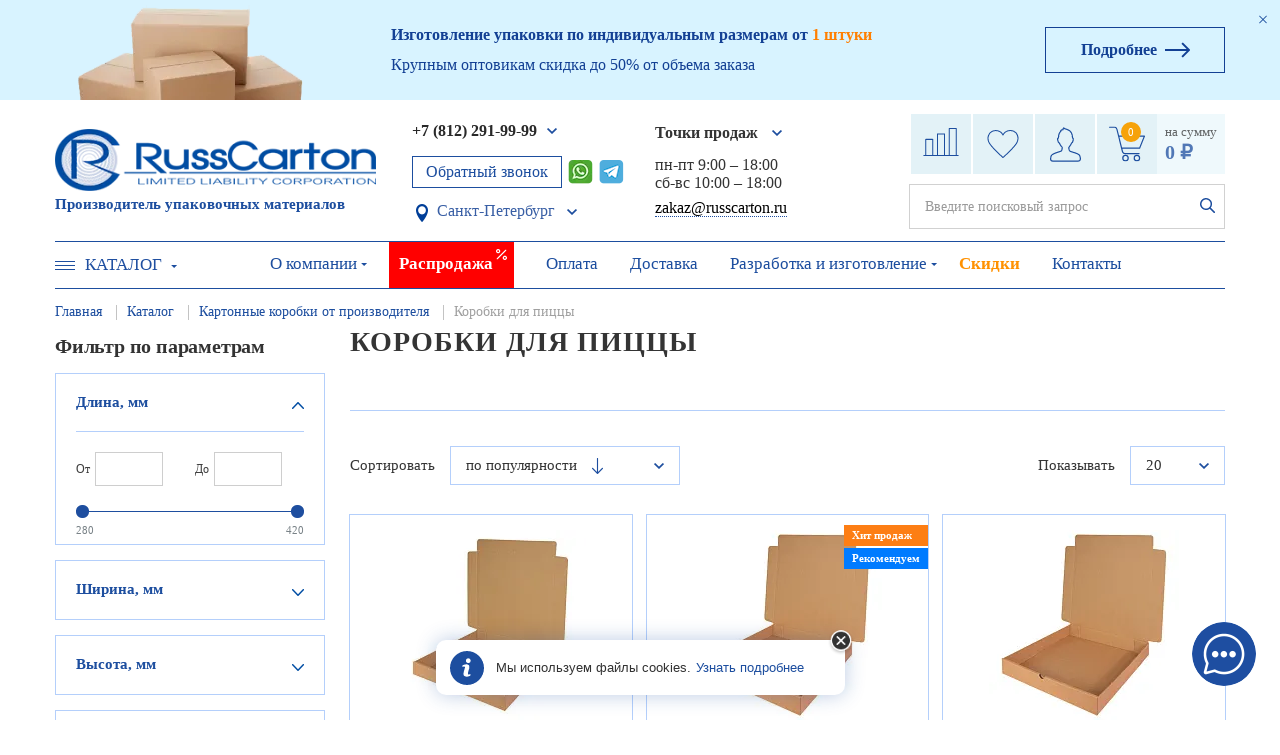

--- FILE ---
content_type: text/html; charset=UTF-8
request_url: https://spb.russcarton.ru/catalog/kartonnye-korobki/korobki-dlya-pitstsy/
body_size: 38403
content:
<!DOCTYPE html>
<!--[if lt IE 7 ]>
<html class="ie ie6" lang="en"> <![endif]-->
<!--[if IE 7 ]>
<html class="ie ie7" lang="en"> <![endif]-->
<!--[if IE 8 ]>
<html class="ie ie8" lang="en"> <![endif]-->
<!--[if (gte IE 9)|!(IE)]><!-->
<html lang="ru"> <!--<![endif]-->
<head>
<!--    -->


    <meta http-equiv="Content-Type" content="text/html; charset=UTF-8"/>
                    <meta name="robots" content="index, follow" />
    

    <meta name="description" content="Картонные коробки для пиццы: купить в Санкт-Петербурге оптом и в розницу в интернет-магазине РуссКартон. 
✔️ Низкие цены, фото, отзывы.
✔️ Доставка по России.
✔️ Изготовление под любые размеры.
✔️ Работаем без выходных
✔️ Срок производства от 3 дней" />


  <script type="text/javascript" data-skip-moving="true">(function(w, d, n) {var cl = "bx-core";var ht = d.documentElement;var htc = ht ? ht.className : undefined;if (htc === undefined || htc.indexOf(cl) !== -1){return;}var ua = n.userAgent;if (/(iPad;)|(iPhone;)/i.test(ua)){cl += " bx-ios";}else if (/Windows/i.test(ua)){cl += ' bx-win';}else if (/Macintosh/i.test(ua)){cl += " bx-mac";}else if (/Linux/i.test(ua) && !/Android/i.test(ua)){cl += " bx-linux";}else if (/Android/i.test(ua)){cl += " bx-android";}cl += (/(ipad|iphone|android|mobile|touch)/i.test(ua) ? " bx-touch" : " bx-no-touch");cl += w.devicePixelRatio && w.devicePixelRatio >= 2? " bx-retina": " bx-no-retina";var ieVersion = -1;if (/AppleWebKit/.test(ua)){cl += " bx-chrome";}else if (/Opera/.test(ua)){cl += " bx-opera";}else if (/Firefox/.test(ua)){cl += " bx-firefox";}ht.className = htc ? htc + " " + cl : cl;})(window, document, navigator);</script>


<link href="/bitrix/js/intranet/intranet-common.css?166505910166709" type="text/css"  rel="stylesheet" />
<link href="/bitrix/js/ui/design-tokens/dist/ui.design-tokens.css?171748077526358" type="text/css"  rel="stylesheet" />
<link href="/bitrix/js/ui/fonts/opensans/ui.font.opensans.css?16650590872555" type="text/css"  rel="stylesheet" />
<link href="/bitrix/js/main/popup/dist/main.popup.bundle.css?168811617429861" type="text/css"  rel="stylesheet" />
<link href="/bitrix/cache/css/s3/template/page_4d220a5c73711259cb811b10ae509e63/page_4d220a5c73711259cb811b10ae509e63_v1.css?176937857641674" type="text/css"  rel="stylesheet" />
<link href="/bitrix/cache/css/s3/template/template_216ff7897415f74c0fb24162a76d8502/template_216ff7897415f74c0fb24162a76d8502_v1.css?1769378436518719" type="text/css"  data-template-style="true" rel="stylesheet" />
            






<link rel="stylesheet" type="text/css" href="/bitrix/themes/pxpseo/pixelplus.seo.css">
            
            <!-- Yandex.Metrika counter -->
            
            <!-- /Yandex.Metrika counter -->
                    
        
<meta http-equiv="X-UA-Compatible" content="IE=edge">
<meta name="viewport" content="width=device-width, initial-scale=1, maximum-scale=1">
<meta name="yandex-verification" content="ddaee92002522ca4" />
<meta name="google-site-verification" content="AKCjxuRTGc3yKh7NK2r839j-wyYbvnUiRtVbLebPCw0" />
<link rel="shortcut icon" href="/favicon.ico" type="image/x-icon">
        <title>Коробки для пиццы с логотипом и без купить оптом и в розницу по цене производителя</title>
    <link rel="preload" href="/local/templates/template/fonts/opensanslight.woff" as="font" type="font/woff2" crossorigin>
    <link rel="preload" href="/bitrix/js/ui/fonts/opensans/opensans-regular.woff" as="font" type="font/woff2" crossorigin>
    <link rel="preload" href="/local/templates/template/fonts/opensansbold.woff" as="font" type="font/woff2" crossorigin>
    <link rel="preload" href="/local/templates/template/fonts/opensanssemibold.woff" as="font" type="font/woff2" crossorigin>
  <meta name="google-site-verification" content="COktUZ7CLgRooFEwGCQ_rPlxOT01QvtKIDODxJIiHSE"/>

    <meta name="google-site-verification" content="COktUZ7CLgRooFEwGCQ_rPlxOT01QvtKIDODxJIiHSE"/>
    
  
</head>
<body>






    

    <div class="main-banner active banner-desktop">
        <div class="main-banner-close-btn-wrapper">
            <div class="main-banner-close-btn"><span>Закрыть</span></div>
        </div>

        <div class="container">
            <div class="row">


                <div class="main-banner-cols">
                    <div class="main-banner-cols-left">
                        <div class="main-banner-img-wrapper">
                            <div class="main-banner-img">
                                <img src="/upload/resize_cache/webp/local/templates/template/img/main-banner-img.webp" alt="" draggable="false">
                            </div>
                        </div>
                    </div>

                    <div class="main-banner-cols-center">
                        <div class="main-banner-title-wrapper">
                            <div class="main-banner-title">Изготовление упаковки по индивидуальным размерам от <span>1 штуки</span></div>
                        </div>
                        <div class="main-banner-subtitle-wrapper">
                            <div class="main-banner-subtitle">Крупным оптовикам скидка до 50% от объема заказа</div>
                        </div>
                    </div>
                    <div class="main-banner-cols-right">
                        <a class="main-banner-more-btn" href="/design-and-manufacture/"><span>Подробнее</span></a>
                    </div>

                </div>
            </div>
        </div>
    </div>



<header id="mainHeader">
  <div class="container">
    <div id="header__top">
      <div class="row align-items-center">
        <div class="col-xl-4 col-lg-3 col-md-4 header__logo-wrapper">
          <div class="header__logo">
            <a href="/" class="logo">
    <img width="321" height="62" class="logoHead__img__static" src="/upload/resize_cache/webp/local/templates/template/img/logo.webp" alt="">
    <img width="321" height="62" class="logoHead__img__fixed" src="/upload/resize_cache/webp/local/templates/template/img/logo-fixed.webp" alt="">
</a>          </div>
          <div class="header__logo__text">Производитель упаковочных материалов</div>
        </div>
        <div class="header__phone-wrapper">
          <div class="header__phone">
            <div class="header__phone_in">
              <div class="header__phone_select">
                <div class="header__phone_select_index">
                  <a href="tel:+78122919999" class="phoneNumberClick bold">+7 (812) 291-99-99</a>
                  <div class="header__phone_select_sub">
                    <ul class="header__phone_select_sub_in">
                      <li>
	<p>для звонков из регионов РФ</p>
	<a href="tel:8(800)30-111-77" class="phoneNumberClick bold">8 (800) 30-111-77</a>
</li>
                    </ul>
                  </div>
                </div>
              </div>
              <div class="main-soc-icon">
                <a href="#popup_callback" class="btn_calback pop popup_link"> Обратный звонок </a>
                  <div class="main-soc-icon_whatsapp" >
                      <a href="https://wa.me/+79917880011" target="_blank">
                        <img src="/upload/resize_cache/webp/local/templates/template/img/whatsApp-iconNew.webp" alt="" height="24px" width="25px">
                      </a>
                  </div>
                                    <a href="https://t.me/Russcarton_bot" class="headerTelegramLink" target="_blank"></a>
              </div>

				                                  
<button class="parent-element-vis" id="openPopupVis">
</button>

<div class="floating-block-vis" >
    <div class="select-alert-in">
        <div class="select-alert-city">Ваш ближайший регион:<br>
                        Санкт-Петербург?
        </div>
        <div class="floating_actions-btn">
            <div class="select-alert-ok">
                <button class="button-alert"
                        id="setRegionModal"
                        data-region-code="SPE"
                        data-region-name="Санкт-Петербург"


                >Да
                </button>
            </div>
            <div class="select-alert-no">
                
                                    <a href="https://russcarton.ru/catalog/kartonnye-korobki/korobki-dlya-pitstsy/"
                       class="button-alert"
                       id="redirRegionModal"
                       data-region-code="MOW"
                       data-region-name="Москва"
                       data-redirect="https://russcarton.ru/catalog/kartonnye-korobki/korobki-dlya-pitstsy/">
                        Нет, выбрать<br>
                        Москва                    </a>
                            </div>
        </div>
        <div class="floating-preamble">
            Наличие товара, цены и условия доставки зависят от выбранного региона.
        </div>
    </div>
</div>

                
<button class="headerToponim parent-element arrow_city" id="openPopup"><span>
         Санкт-Петербург    </span>
</button>

<div class="floating-block" >
    <div class="select-alert-in">
        <div class="select-alert-city">Выберите город:<br>
            <ul>
                            <li class="">
                    <a href="https://russcarton.ru/catalog/kartonnye-korobki/korobki-dlya-pitstsy/">Москва</a>
                </li>
                            <li class="active">
                    <a href="https://spb.russcarton.ru">Санкт-Петербург</a>
                </li>
                            <li class="">
                    <a href="https://nn.russcarton.ru/catalog/kartonnye-korobki/korobki-dlya-pitstsy/">Нижний Новгород</a>
                </li>
                            <li class="">
                    <a href="https://kazan.russcarton.ru/catalog/kartonnye-korobki/korobki-dlya-pitstsy/">Казань</a>
                </li>
                        </ul>
        </div>
        <div class="floating-preamble">
            Наличие товара, цены и условия доставки зависят от выбранного региона.
        </div>
    </div>
</div>                
            </div>
          </div>
        </div>
        <div class="col-xl-2 col-lg-2 col-md-0 header__address-wrapper adress-top">
          <div class="adress m-0">
            <div class="adress_select">
                              <div class="adress_select">
    <div class="adress_select_index">
        <span class="bold">Точки продаж</span>
        <div class="adress_select_sub">
            <ul class="adress_select_sub_in">
                                                <li id="bx_3218110189_69663">
                    <a href="/contacts/#office-1">г.Санкт-Петербург,<br> ул. Домостроительная, дом 1, литера Б, секция 12</a>
                </li>
                            </ul>
        </div>
    </div>
</div>

            </div>
              <p class="time_work">
   пн-пт 9:00 – 18:00<br>
   сб-вс 10:00 – 18:00
</p>
<a href="mailto:zakaz@russcarton.ru" class="mailto">zakaz@russcarton.ru</a>          </div>
        </div>
        <div class="col-xl-4 col-lg-4 col-md-4 header__basket-wrapper header__social_mob ">
          <div class="header__favorites-and-basket">
            <div class="header__comparison">
              <a href="/comparison/">
                <div class="header__comparison-icon">
                  <svg class="icon">
                    <use xlink:href="/local/templates/template/img/icons.svg#comparison"></use>
                  </svg>
                </div>
                <div class="header__comparison-count">0</div>
              </a>
            </div>
            <div class="header__favorites">
              <a href="/favorites/">
                <div class="header__favorites-icon">
                  <svg xmlns="http://www.w3.org/2000/svg" viewBox="0 0 59.92 54.2" width="32" height="28">
                    <path
                        d="M29.92,54.2a1,1,0,0,1-.65-.21c-.93-.82-22.92-20.13-27.56-29.94A18.53,18.53,0,0,1,1,10.15a14.53,14.53,0,0,1,7.4-8.4A17.67,17.67,0,0,1,16,.07c5.78,0,11.14,2.79,13.64,7.1l.33.55.37-.63C32.81,2.78,38.17,0,44,0a17.85,17.85,0,0,1,7.54,1.67,14.55,14.55,0,0,1,7.39,8.42A18.53,18.53,0,0,1,58.21,24C53.61,33.7,32,52.76,30.68,53.89a1.15,1.15,0,0,1-.62.31ZM16,2.07A15.86,15.86,0,0,0,9.29,3.55a12.56,12.56,0,0,0-6.36,7.28,16.43,16.43,0,0,0,.58,12.36c4,8.51,22.62,25.33,26.41,28.7C33.5,48.7,52.35,31.69,56.4,23.11A16.5,16.5,0,0,0,57,10.76a12.61,12.61,0,0,0-6.37-7.28A15.71,15.71,0,0,0,44,2C38.87,2,34.19,4.39,32,8.1l-1.19,2-.09.14a1,1,0,0,1-1.69-.06l-1.18-2C25.73,4.47,21.05,2.07,16,2.07Z"
                        style="fill:#1d4e9f"/>
                  </svg>
                </div>
                <div class="header__favorites-count">5</div>
              </a>
            </div>
            <div class="header-profile">
              <a href="/personal/">
                <svg xmlns="http://www.w3.org/2000/svg" viewBox="0 0 52.31 58.08" width="31" height="35">
                  <path
                      d="M47.51,58.08H4.8A4.8,4.8,0,0,1,0,53.28a28.42,28.42,0,0,1,.91-5.05c.92-3.56,8.73-6.28,16.25-8.46l1-.3c.64-.19,1.38-2.19,1.53-5.15a10.12,10.12,0,0,1-2.17-2.62c-.2-.33-.4-.64-.6-.95A19.85,19.85,0,0,1,15,27.21a3.07,3.07,0,0,1-1.56-1.38C12.22,23.58,11.51,20,12,18.54a2,2,0,0,1,1.34-1.26c0-5.31,1.76-8.67,3.6-10.72A1,1,0,0,1,17,6c.48-1.76,2.19-2.58,3.91-2.81a3.51,3.51,0,0,1,.25-1c.31-.78,1.11-2,2-2.18a1,1,0,0,1,.76.16,1,1,0,0,1,.42.66,3.07,3.07,0,0,0,1.6.87,36.2,36.2,0,0,1,5,1.75c5.06,2,8,7.16,8,13.88a2,2,0,0,1,1.19,1.21c.51,1.43-.21,5-1.43,7.29a3.1,3.1,0,0,1-1.44,1.34,20.66,20.66,0,0,1-1.94,3.57c-.21.32-.42.65-.63,1a10.87,10.87,0,0,1-1.94,2.46c.08,2.74.69,5,1.47,5.29,1.37.56,3.09,1.09,4.92,1.65,5.54,1.71,11.27,3.47,12.19,7.08a20,20,0,0,1,1,5.05A4.8,4.8,0,0,1,47.51,58.08Zm-33.18-39a.69.69,0,0,0-.44.1c-.23.67.21,3.66,1.31,5.68a1,1,0,0,0,.58.49,1,1,0,0,1,.91.66,17.33,17.33,0,0,0,1.92,3.67c.2.31.41.64.61,1A7.52,7.52,0,0,0,21.28,33a1,1,0,0,1,.43.85c-.06,2-.46,6.77-3,7.53l-1,.3c-9.37,2.72-14.37,5.09-14.87,7A26.94,26.94,0,0,0,2,53.35a2.79,2.79,0,0,0,2.8,2.73H47.51a2.81,2.81,0,0,0,2.8-2.8,18.62,18.62,0,0,0-.89-4.56c-.64-2.52-6.29-4.26-10.84-5.66-1.87-.57-3.64-1.12-5.08-1.7-2.34-1-2.71-5.17-2.73-7.6a1,1,0,0,1,.39-.8A8.22,8.22,0,0,0,33,30.7c.21-.35.43-.69.64-1A17.57,17.57,0,0,0,35.59,26a1,1,0,0,1,.8-.64,1.06,1.06,0,0,0,.58-.49c1.1-2,1.54-5,1.31-5.68a.77.77,0,0,0-.35-.06,1.05,1.05,0,0,1-.71-.31,1,1,0,0,1-.27-.73c.24-6.34-2.24-11-6.79-12.81a34.77,34.77,0,0,0-4.75-1.66,5.72,5.72,0,0,1-2.18-1.11,2.41,2.41,0,0,0-.32.74.56.56,0,0,0,0,.29A1,1,0,0,1,22,5.13h-.1a4.78,4.78,0,0,0-2.42.61l.06.12A1,1,0,0,1,19.32,7c-1.93,1.68-4.18,5-4,11.08a.91.91,0,0,1-.29.71,1,1,0,0,1-.73.26Z"
                      style="fill:#1d4e9f"/>
                </svg>
              </a>
                              <div class="header-profile-drop">
                  <ul class="header-profile-drop__list">
                    <li class="header-profile-drop__item header-profile-drop__item_enter">
                      <a data-modal="#modal-login">Вход</a>
                    </li>
                    <li class="header-profile-drop__item header-profile-drop__item_reg">
                      <a data-modal="#modal-reg">Регистрация</a>
                    </li>
                  </ul>
                </div>
                          </div>
            <div class="header__basket">
                  
<div id="bx_basketFKauiI" class="header__basket bx-basket bx-opener"><!--'start_frame_cache_bx_basketFKauiI'-->	<a href="/basket/" style="display: flex">
		<div class="header__basket_kol">
			<div class="basket_number">
				<p>0</p>
			</div>
			<svg xmlns="http://www.w3.org/2000/svg" viewBox="0 0 60 58" width="36" height="35">
  			<path d="M59.83,15.44A1,1,0,0,0,59,15H17a.94.94,0,0,0-.16,0L14.22,4.51c-1-3.75-3.71-4.58-5-4.51H1A1,1,0,0,0,1,2H9.3c.24,0,2.22,0,3,3l9,36.09c0,.2,1.09,4.91,5,4.91H50a1,1,0,0,0,0-2H26.25c-2.27,0-3-3.3-3-3.36L22.31,37H51a1,1,0,0,0,.93-.62l8-20A1,1,0,0,0,59.83,15.44ZM50.32,35H22a.85.85,0,0,0-.17,0l-4.5-18H57.52Z" style="fill:#1d4e9f"/><path d="M27.5,47A5.5,5.5,0,1,0,33,52.5,5.51,5.51,0,0,0,27.5,47Zm0,9A3.5,3.5,0,1,1,31,52.5,3.5,3.5,0,0,1,27.5,56Z" style="fill:#1d4e9f"/><path d="M46.5,47A5.5,5.5,0,1,0,52,52.5,5.51,5.51,0,0,0,46.5,47Zm0,9A3.5,3.5,0,1,1,50,52.5,3.5,3.5,0,0,1,46.5,56Z" style="fill:#1d4e9f"/>
			</svg>
		</div>
		<div class="header__basket_prices">
			<p>на сумму</p>
			<p class="b"><span>0 ₽</span></p>
		</div>
	</a>
<!--'end_frame_cache_bx_basketFKauiI'--></div>
            </div>
          </div>

            <div class="menu__search-block">

                <div class="menu__search">
                    <div class="menu__search_form">
                        <div>
                            <div id="smart-title-search">
	<form action="/search/index.php">
		<div class="input-group input-group-search-new">
			<input id="smart-title-search-input" type="text" name="q" value="" autocomplete="off" class="search_input_new" placeholder="Введите поисковый запрос"/>
            <input type="submit" class="btn_search_new">
		</div>
	</form>
</div>
                        </div>
                    </div>
                </div>

            </div>

        </div>
      </div>

            <div class="btn_search_mob">

      </div>
    </div>
    <div class="mob">
      <div class="search__box_mob">
        <div class="input_box-f">
          <form action="/search/" method="get">
            <input type="text" name="q" class="search_input" placeholder="Поиск">
            <input type="submit" class="btn_search">
          </form>
        </div>
      </div>
    </div>
    <div id="header__bottom">

      <div class="menu__catalog">
        <div class="menu__catalog_link  menu__catalog_link_index">
          <div class="button_toogle_cat">
            <button class=" c-hamburger "><span>toggle menu</span></button>
            <a href="/catalog/">Каталог</a>
          </div>

          <div class="menu__catalog_b">

                                <div class="menu-catalog-ext__wrapper">
                      <div class="menu-catalog-ext__main row">
                          <div class="container menu-catalog-ext__container">
                                                                <div class="row menu-catalog-ext__row">
                                                                                <div class="col-md-3 menu-catalog-ext__col">
                                              <div class="menu-catalog-ext__item">
                                                  <span class="bold"><a href="/catalog/kartonnye-korobki/">Картонные коробки</a></span><br>
<ul>
	
	<li><a href="/catalog/kartonnye-korobki/korobki-upakovochnye/">Упаковочные картонные коробки</a></li>
	<li><a href="/catalog/kartonnye-korobki/dlya-pereezda/">Коробки для переезда</a></li>
	<li><a href="/catalog/kartonnye-korobki/gofrokoroba/">Гофрокороба</a></li>
</ul>
<a href="/catalog/kartonnye-korobki/" class="link-main-section">Все разделы</a><br>                                              </div>
                                          </div>
                                                                                <div class="col-md-3 menu-catalog-ext__col">
                                              <div class="menu-catalog-ext__item">
                                                  <span class="bold"><a href="/catalog/karton-v-rulonakh/">Картон в рулонах</a></span>
<ul>
	<li><a href="/catalog/karton-v-rulonakh/gofrokarton-dvukhsloynyy-/">Гофрокартон двухслойный</a></li>
	<li><a href="/catalog/karton-v-rulonakh/karton-prokladochnyy-v-rolyakh/">Картон прокладочный в ролях</a></li>
	<li><a href="/catalog/karton-v-rulonakh/elektrokarton-v-rolyakh/">Электрокартон в ролях</a></li>
</ul>                                              </div>
                                          </div>
                                                                                <div class="col-md-3 menu-catalog-ext__col">
                                              <div class="menu-catalog-ext__item">
                                                  <span class="bold"><a href="/catalog/pochtovaya-upakovka/">Почтовая упаковка</a></span>
<ul>
		<li><a href="/catalog/pochtovaya-upakovka/kleykaya-lenta/">Клейкая лента</a></li>
	<li><a href="/catalog/pochtovaya-upakovka/listy-vpp/">Листы ВПП</a></li>
</ul>
 <a href="/catalog/pochtovaya-upakovka/" class="link-main-section">Все разделы</a>                                              </div>
                                          </div>
                                                                                <div class="col-md-3 menu-catalog-ext__col">
                                              <div class="menu-catalog-ext__item">
                                                  <span class="bold"><a href="/catalog/upakovochnye-pakety/">Упаковочные пакеты</a></span>
<ul>
	<li><a href="/catalog/upakovochnye-pakety/bopp-pakety/">БОПП пакеты</a></li>
	<li><a href="/catalog/upakovochnye-pakety/pakety-zip-lock/">Пакеты Zip Lock</a></li>
	<li><a href="/catalog/upakovochnye-pakety/pakety-bumazhnye/">Пакеты бумажные</a></li>
</ul>
<a href="/catalog/upakovochnye-pakety/" class="link-main-section">Все разделы</a>                                              </div>
                                          </div>
                                                                        </div>
                                                                <div class="row menu-catalog-ext__row">
                                                                                <div class="col-md-3 menu-catalog-ext__col">
                                              <div class="menu-catalog-ext__item">
                                                  <span class="bold"><a href="/catalog/gofroupakovka/">Гофроупаковка</a></span> <br>
 <br>
 <span class="bold"><a href="/catalog/gofroupakovka/">Гофротара</a></span> <br>
 <br>
 <span class="bold"><a href="/catalog/upakovka-dlya-marketplejsov/">Упаковка для маркетплейсов</a></span>
                                              </div>
                                          </div>
                                                                                <div class="col-md-3 menu-catalog-ext__col">
                                              <div class="menu-catalog-ext__item">
                                                  <span class="bold"><a href="/catalog/karton-v-listakh/">Картон в листах</a></span>
<ul>
	<li><a href="/catalog/karton-v-listakh/gofrokarton-listovoy/">Гофрокартон листовой</a></li>
	<li><a href="/catalog/karton-v-listakh/karton-perepletnyy/">Картон обложечный (переплетный)</a></li>
	<li><a href="/catalog/karton-v-listakh/karton-prokladochnyy/">Картон прокладочный</a></li>
</ul>
<a href="/catalog/karton-v-listakh/" class="link-main-section">Все разделы</a>                                              </div>
                                          </div>
                                                                                <div class="col-md-3 menu-catalog-ext__col">
                                              <div class="menu-catalog-ext__item">
                                                  <span class="bold"><a href="/catalog/konditerskaya-upakovka/">Кондитерская упаковка</a></span>
<ul>
	<li><a href="/catalog/konditerskaya-upakovka/korobki-dlya-vafel/">Коробки для вафель</a></li>
	<li><a href="/catalog/konditerskaya-upakovka/korobki-dlya-kapkeykov/">Коробки для капкейков</a></li>
	<li><a href="/catalog/konditerskaya-upakovka/korobki-dlya-makarons/">Коробки для макаронс</a></li>
</ul>
<a href="/catalog/konditerskaya-upakovka/" class="link-main-section">Все разделы</a>                                              </div>
                                          </div>
                                                                                <div class="col-md-3 menu-catalog-ext__col">
                                              <div class="menu-catalog-ext__item">
                                                  <span class="bold"><a href="/catalog/tsvetochnaya-i-podarochnaya-upakovka/">Цветочная<br> и подарочная упаковка</a></span>
<ul>
	<li><a href="/catalog/tsvetochnaya-i-podarochnaya-upakovka/bumaga-gofrirovannaya/">Бумага гофрированная</a></li>
	<li><a href="/catalog/tsvetochnaya-i-podarochnaya-upakovka/bumaga-upakovochnaya/">Бумага упаковочная</a></li>
	<li><a href="/catalog/tsvetochnaya-i-podarochnaya-upakovka/bumazhnye-pakety/">Бумажные пакеты</a></li>
</ul>
<a href="/catalog/tsvetochnaya-i-podarochnaya-upakovka/" class="link-main-section">Все разделы</a>                                              </div>
                                          </div>
                                                                        </div>
                                                                <div class="row menu-catalog-ext__row">
                                                                                <div class="col-md-3 menu-catalog-ext__col">
                                              <div class="menu-catalog-ext__item">
                                                  <span class="bold"><a href="/catalog/gofrokarton/">Гофрокартон</a></span>
<ul>
	<li><a href="/catalog/gofrokarton/gofrokarton-v-listakh/">Гофрокартон в листах</a></li>
	<li><a href="/catalog/gofrokarton/gofrokarton-v-rulonakh/">Гофрокартон в рулонах</a></li>
	<li><a href="/catalog/gofrokarton/mikrogofrokarton/">Микрогофрокартон</a></li>
</ul>
<a href="/catalog/gofrokarton/" class="link-main-section">Все разделы</a>                                              </div>
                                          </div>
                                                                                <div class="col-md-3 menu-catalog-ext__col">
                                              <div class="menu-catalog-ext__item">
                                                  <span class="bold"><a href="/catalog/tekhnicheskaya-bumaga/">Оберточная<br> и техническая бумага</a></span>
<ul>
	<li><a href="/catalog/tekhnicheskaya-bumaga/bumaga-tekhnicheskaya/">Техническая бумага</a></li>
	<li><a href="/catalog/tekhnicheskaya-bumaga/bumaga-listovaya/">Бумага в листах</a></li>
	<li><a href="/catalog/tekhnicheskaya-bumaga/bumaga-rulonnaya/">Бумага в рулонах</a></li>
</ul>
<a href="/catalog/tekhnicheskaya-bumaga/" class="link-main-section">Все разделы</a>                                              </div>
                                          </div>
                                                                                <div class="col-md-3 menu-catalog-ext__col">
                                              <div class="menu-catalog-ext__item">
                                                  <span class="bold"><a href="/catalog/streych-plenka/">Стрейч пленка </a></span>
<Br><span class="bold"><a href="/catalog/vozdushno-puzyrchataya-plenka/">Воздушно пузырчатая пленка </a></span>                                              </div>
                                          </div>
                                                                                <div class="col-md-3 menu-catalog-ext__col">
                                              <div class="menu-catalog-ext__item">
                                                  <span class="bold"><a href="/catalog/napolniteli-dlya-korobok/">Наполнители для коробок</a></span>
<ul>
	<li><a href="/catalog/napolniteli-dlya-korobok/bumazhnyy-napolnitel/">Бумажный наполнитель</a></li>
	<li><a href="/catalog/napolniteli-dlya-korobok/penoplastovyy-napolnitel/">Пенопластовый наполнитель</a></li>
	<li><a href="/catalog/napolniteli-dlya-korobok/podarochnyy-napolnitel/">Подарочный наполнитель</a></li>
</ul>
<a href="/catalog/napolniteli-dlya-korobok/" class="link-main-section">Все разделы</a>                                              </div>
                                          </div>
                                                                        </div>
                                                            <div class="row menu-catalog-ext__btn-wrapper">
                                  <a href="/catalog/">Показать все разделы</a>
                              </div>
                          </div>
                      </div>
                  </div>
              
          </div>
        </div>
      </div>

      
    <div class="menu__index">
        <div class="menu">
            <nav>
                <ul class="decstop_hide ">
	
	                <li class="drop">
                    <a href="/about/" class="">О компании<span class="drop_btn"></span></a>
                    <ul class="menu__sub">

	
	
	
			                <li><a href="/about/news/" class="">Новости</a></li>
         		
	
	
	
			                <li><a href="/about/team/" class="">Наша команда</a></li>
         		
	
	
	
			                <li><a href="/about/reviews/" class="">Отзывы</a></li>
         		
	
	
	
			                <li><a href="/about/voprosy-i-otvety/" class="">Вопросы и ответы</a></li>
         		
	
	
	
			                <li><a href="/about/portfolio/" class="">Портфолио</a></li>
         		
	
	
	
			                <li><a href="/about/clients/" class="">Клиенты</a></li>
         		
	
	
	
			                <li><a href="/about/partners/" class="">Партнеры</a></li>
         		
	
	
	
			                <li><a href="/about/documents/" class="">Документы и сертификаты</a></li>
         		
	
	
			</ul></li>	
			                <li><a href="/sale/" class=" sale">Распродажа</a></li>
         		
	
	
	
			                <li><a href="/payment/" class="">Оплата</a></li>
         		
	
	
	
			                <li><a href="/delivery/" class="">Доставка</a></li>
         		
	
	
	
	                <li class="drop">
                    <a href="/design-and-manufacture/" class="">Разработка и изготовление<span class="drop_btn"></span></a>
                    <ul class="menu__sub">

	
	
	
			                <li><a href="/design-and-manufacture/gofroupakovka/" class="">Гофроупаковка (гофротара)</a></li>
         		
	
	
	
			                <li><a href="/design-and-manufacture/gofrokoroba/" class="">Производство гофрокоробов</a></li>
         		
	
	
	
			                <li><a href="/design-and-manufacture/korobki_na_zakaz/" class="">Производство картонных коробок</a></li>
         		
	
	
	
			                <li><a href="/design-and-manufacture/pakety-bumazhnye/" class="">Бумажные пакеты</a></li>
         		
	
	
	
			                <li><a href="/design-and-manufacture/pakety-mayka/" class="">Пакеты-майка с логотипом</a></li>
         		
	
	
	
			                <li><a href="/design-and-manufacture/korobki-na-zakaz-s-logotipom/" class="">Коробки с логотипом</a></li>
         		
	
	
	
			                <li><a href="/design-and-manufacture/korobki-dlya-pitstsy-zakaz/" class="">Коробки для пиццы</a></li>
         		
	
	
	
			                <li><a href="/design-and-manufacture/korobki-iz-mikrogofrokartona-na-zakaz/" class="">Коробки из микрогофрокартона</a></li>
         		
	
	
	
			                <li><a href="/design-and-manufacture/kurerskie-pakety-na-zakaz-2/" class="">Курьерские пакеты с логотипом</a></li>
         		
	
	
	
			                <li><a href="/design-and-manufacture/mikrogofrokarton-2/" class="">Производство микрогофрокартона</a></li>
         		
	
	
	
			                <li><a href="/design-and-manufacture/polietilenovye-pakety-na-zakaz/" class="">Полиэтилиновые пакеты</a></li>
         		
	
	
			</ul></li>	
			                <li><a href="/skidki/" class="orange">Скидки</a></li>
         		
	
	
	
			                <li><a href="/contacts/" class="">Контакты</a></li>
         		
	
	

                    </ul>
            </nav>
        </div>
    </div>

          </div>

        <div class="header-mobile">
        <div class="header-mobile-cols">
            <div class="header-mobile-cols-item header-mobile-cols-item-1">

                <div class="button_toogle_new">
                    <button class="btn-open c-hamburger c-hamburger--htx"><span>toggle menu</span></button>
                </div>

            </div>
            <div class="header-mobile-cols-item header-mobile-cols-item-2">

                <a href="/" class="logo">
    <img width="321" height="62" class="logoHead__img__static" src="/upload/resize_cache/webp/local/templates/template/img/logo.webp" alt="">
    <img width="321" height="62" class="logoHead__img__fixed" src="/upload/resize_cache/webp/local/templates/template/img/logo-fixed.webp" alt="">
</a>
                <div class="header__logo__text-mob">Производитель упаковочных материалов</div>

            </div>
            <div class="header-mobile-cols-item header-mobile-cols-item-3">

                <div class="header-mobile-callback-button-wrapper">
                    <a href="#popup_callback" class="btn_calback pop popup_link">Обратный звонок</a>
                </div>

                <div class="header-mobile-phones">
                    <div class="header-mobile-phones-cols">
                        <div class="header-mobile-phones-cols-item">

                            <a href="tel:+74957969441" class="header-mobile-phone header-mobile-phone-tel">
                                <svg xmlns="http://www.w3.org/2000/svg" width="15.907" height="15.75" viewBox="0 0 15.907 15.75">
                                    <path d="M292.121,51.755a1.575,1.575,0,0,0-1.137-.515,1.631,1.631,0,0,0-1.151.512L288.769,52.8c-0.087-.047-0.175-0.09-0.259-0.133-0.121-.06-0.235-0.116-0.333-0.176A11.53,11.53,0,0,1,285.407,50a6.733,6.733,0,0,1-.908-1.416c0.276-.249.532-0.509,0.781-0.758,0.094-.093.188-0.19,0.283-0.283a1.515,1.515,0,0,0,0-2.3l-0.919-.908c-0.1-.1-0.212-0.21-0.313-0.316-0.2-.206-0.414-0.419-0.633-0.618a1.6,1.6,0,0,0-1.127-.489,1.656,1.656,0,0,0-1.144.489l-0.007.007-1.144,1.14a2.42,2.42,0,0,0-.731,1.546,5.779,5.779,0,0,0,.431,2.467,14.276,14.276,0,0,0,2.575,4.243,15.809,15.809,0,0,0,5.273,4.08,8.293,8.293,0,0,0,2.961.864c0.071,0,.145.007,0.212,0.007a2.549,2.549,0,0,0,1.942-.825c0-.007.01-0.01,0.013-0.017a7.6,7.6,0,0,1,.589-0.6c0.145-.136.293-0.279,0.437-0.429a1.647,1.647,0,0,0,.509-1.15,1.593,1.593,0,0,0-.518-1.14Zm1.205,3.5s0,0,0,0c-0.131.14-.266,0.266-0.411,0.405a8.821,8.821,0,0,0-.649.665,1.634,1.634,0,0,1-1.266.529c-0.05,0-.1,0-0.154,0a7.357,7.357,0,0,1-2.625-.778,14.921,14.921,0,0,1-4.967-3.843,13.474,13.474,0,0,1-2.423-3.986,4.7,4.7,0,0,1-.377-2.081,1.518,1.518,0,0,1,.465-0.987l1.147-1.134a0.769,0.769,0,0,1,.512-0.236,0.723,0.723,0,0,1,.491.233l0.01,0.01c0.2,0.19.4,0.386,0.606,0.6,0.1,0.106.212,0.213,0.319,0.322l0.919,0.908a0.63,0.63,0,0,1,0,1.031c-0.1.1-.192,0.193-0.29,0.286-0.282.286-.551,0.552-0.844,0.811a0.09,0.09,0,0,0-.017.017,0.674,0.674,0,0,0-.175.755c0,0.01.007,0.02,0.01,0.03a7.29,7.29,0,0,0,1.087,1.752l0,0a12.291,12.291,0,0,0,2.988,2.686,4.6,4.6,0,0,0,.414.223c0.121,0.06.235,0.116,0.333,0.176,0.013,0.007.027,0.017,0.04,0.023a0.738,0.738,0,0,0,.333.083,0.722,0.722,0,0,0,.512-0.23l1.151-1.137a0.763,0.763,0,0,1,.508-0.249,0.687,0.687,0,0,1,.484.243l0.007,0.007,1.855,1.832A0.653,0.653,0,0,1,293.326,55.256Zm-5.189-9.512a4.289,4.289,0,0,1,2.322,1.19,4.22,4.22,0,0,1,1.2,2.294,0.45,0.45,0,0,0,.448.372,0.606,0.606,0,0,0,.077-0.007,0.451,0.451,0,0,0,.374-0.519,5.113,5.113,0,0,0-1.457-2.776,5.212,5.212,0,0,0-2.81-1.44,0.456,0.456,0,0,0-.525.366A0.444,0.444,0,0,0,288.137,45.744Zm7.309,3.2a8.413,8.413,0,0,0-2.4-4.572A8.576,8.576,0,0,0,288.42,42a0.448,0.448,0,1,0-.149.884,7.675,7.675,0,0,1,4.136,2.118,7.5,7.5,0,0,1,2.144,4.086,0.449,0.449,0,0,0,.447.372,0.6,0.6,0,0,0,.078-0.007A0.441,0.441,0,0,0,295.446,48.946Z" transform="translate(-279.531 -42)"/>
                                </svg>
                            </a>

                        </div>
                        <div class="header-mobile-phones-cols-item">

                            <a href="https://t.me/Russcarton_bot" class="header-mobile-phone header-mobile-phone-tg">
                                <svg xmlns="http://www.w3.org/2000/svg" width="16.687" height="15" viewBox="0 0 16.687 15">
                                    <path d="M324,49.2l3.847,1.483,1.489,4.945a0.448,0.448,0,0,0,.72.224l2.144-1.805a0.624,0.624,0,0,1,.78-0.023l3.868,2.9a0.449,0.449,0,0,0,.71-0.283l2.834-14.073a0.459,0.459,0,0,0-.608-0.532L324,48.324A0.474,0.474,0,0,0,324,49.2Zm5.1,0.693,7.519-4.782a0.134,0.134,0,0,1,.158.214l-6.2,5.956a1.338,1.338,0,0,0-.4.795l-0.212,1.617a0.193,0.193,0,0,1-.379.029l-0.813-2.95A0.794,0.794,0,0,1,329.1,49.893Z" transform="translate(-323.719 -42.031)"/>
                                </svg>
                            </a>

                        </div>
                        <div class="header-mobile-phones-cols-item">

                            <a href="https://api.whatsapp.com/send/?phone=%2B79917880011&text&type=phone_number&app_absent=0" class="header-mobile-phone header-mobile-phone-wa">
                                <svg xmlns="http://www.w3.org/2000/svg" width="16.656" height="16.5" viewBox="0 0 16.656 16.5">
                                    <path d="M390.632,49.288a8.113,8.113,0,0,1-8.182,8.039,8.306,8.306,0,0,1-3.956-1L373.96,57.75l1.48-4.315a7.858,7.858,0,0,1-1.178-4.146A8.186,8.186,0,0,1,390.632,49.288ZM382.45,42.53a6.83,6.83,0,0,0-6.884,6.759,6.653,6.653,0,0,0,1.31,3.964l-0.857,2.5,2.645-.827a6.914,6.914,0,0,0,3.786,1.114A6.758,6.758,0,1,0,382.45,42.53Zm4.13,8.61a1.12,1.12,0,0,0-.38-0.235c-0.207-.1-1.189-0.569-1.378-0.634a0.312,0.312,0,0,0-.447.1c-0.139.195-.519,0.643-0.635,0.771a0.318,0.318,0,0,1-.438.049,5.462,5.462,0,0,1-1.611-.98,5.849,5.849,0,0,1-1.115-1.363,0.28,0.28,0,0,1,.086-0.4c0.093-.089.2-0.233,0.3-0.347a1.191,1.191,0,0,0,.2-0.325,0.372,0.372,0,0,0-.017-0.35c-0.049-.1-0.454-1.066-0.619-1.461s-0.333-.328-0.449-0.328-0.251-.017-0.387-0.017a0.746,0.746,0,0,0-.537.248,2.194,2.194,0,0,0-.7,1.642,3.77,3.77,0,0,0,.821,2.038,8.166,8.166,0,0,0,3.427,2.97c2.039,0.789,2.039.529,2.41,0.5a2.042,2.042,0,0,0,1.353-.935A1.656,1.656,0,0,0,386.58,51.14Z" transform="translate(-373.969 -41.25)"/>
                                </svg>
                            </a>

                        </div>
                    </div>
                </div>


            </div>

            <div class="header-mobile-cols-item header-mobile-cols-item-4">

                <div class="header-mobile-catalog-button">Каталог</div>

                <div class="header-mobile-catalog-menu">
                                    </div>

            </div>
            <div class="header-mobile-cols-item header-mobile-cols-item-5">

                <div class="header-mobile-search-button btn_search_mob">
                    <svg xmlns="http://www.w3.org/2000/svg" width="21" height="21" viewBox="0 0 21 21">
                        <path d="M526.814,46.924l-5.1-5.1a8.952,8.952,0,1,0-.884.885l5.1,5.1a0.633,0.633,0,0,0,.442.186,0.611,0.611,0,0,0,.442-0.186A0.63,0.63,0,0,0,526.814,46.924Zm-19.56-10.974a7.7,7.7,0,1,1,7.7,7.7A7.7,7.7,0,0,1,507.254,35.951Z" transform="translate(-506 -27)"/>
                    </svg>

                </div>
            </div>
            <div class="header-mobile-cols-item header-mobile-cols-item-6">
                <div class="header__basket-wrapper header__social_mob ">
                    <div class="header__favorites-and-basket">
                        <div class="header__comparison">
                            <a href="/comparison/">
                                <div class="header__comparison-icon">
                                    <svg class="icon">
                                        <use xlink:href="/local/templates/template/img/icons.svg#comparison"></use>
                                    </svg>
                                </div>
                                <div class="header__comparison-count">0</div>
                            </a>
                        </div>
                        <div class="header__favorites">
                            <a href="/favorites/">
                                <div class="header__favorites-icon">
                                    <svg xmlns="http://www.w3.org/2000/svg" viewBox="0 0 59.92 54.2" width="32" height="28">
                                        <path
                                                d="M29.92,54.2a1,1,0,0,1-.65-.21c-.93-.82-22.92-20.13-27.56-29.94A18.53,18.53,0,0,1,1,10.15a14.53,14.53,0,0,1,7.4-8.4A17.67,17.67,0,0,1,16,.07c5.78,0,11.14,2.79,13.64,7.1l.33.55.37-.63C32.81,2.78,38.17,0,44,0a17.85,17.85,0,0,1,7.54,1.67,14.55,14.55,0,0,1,7.39,8.42A18.53,18.53,0,0,1,58.21,24C53.61,33.7,32,52.76,30.68,53.89a1.15,1.15,0,0,1-.62.31ZM16,2.07A15.86,15.86,0,0,0,9.29,3.55a12.56,12.56,0,0,0-6.36,7.28,16.43,16.43,0,0,0,.58,12.36c4,8.51,22.62,25.33,26.41,28.7C33.5,48.7,52.35,31.69,56.4,23.11A16.5,16.5,0,0,0,57,10.76a12.61,12.61,0,0,0-6.37-7.28A15.71,15.71,0,0,0,44,2C38.87,2,34.19,4.39,32,8.1l-1.19,2-.09.14a1,1,0,0,1-1.69-.06l-1.18-2C25.73,4.47,21.05,2.07,16,2.07Z"
                                                style="fill:#1d4e9f"/>
                                    </svg>
                                </div>
                                <div class="header__favorites-count">5</div>
                            </a>
                        </div>
                        <div class="header-profile">
                            <a href="/personal/">
                                <svg xmlns="http://www.w3.org/2000/svg" viewBox="0 0 52.31 58.08" width="31" height="35">
                                    <path
                                            d="M47.51,58.08H4.8A4.8,4.8,0,0,1,0,53.28a28.42,28.42,0,0,1,.91-5.05c.92-3.56,8.73-6.28,16.25-8.46l1-.3c.64-.19,1.38-2.19,1.53-5.15a10.12,10.12,0,0,1-2.17-2.62c-.2-.33-.4-.64-.6-.95A19.85,19.85,0,0,1,15,27.21a3.07,3.07,0,0,1-1.56-1.38C12.22,23.58,11.51,20,12,18.54a2,2,0,0,1,1.34-1.26c0-5.31,1.76-8.67,3.6-10.72A1,1,0,0,1,17,6c.48-1.76,2.19-2.58,3.91-2.81a3.51,3.51,0,0,1,.25-1c.31-.78,1.11-2,2-2.18a1,1,0,0,1,.76.16,1,1,0,0,1,.42.66,3.07,3.07,0,0,0,1.6.87,36.2,36.2,0,0,1,5,1.75c5.06,2,8,7.16,8,13.88a2,2,0,0,1,1.19,1.21c.51,1.43-.21,5-1.43,7.29a3.1,3.1,0,0,1-1.44,1.34,20.66,20.66,0,0,1-1.94,3.57c-.21.32-.42.65-.63,1a10.87,10.87,0,0,1-1.94,2.46c.08,2.74.69,5,1.47,5.29,1.37.56,3.09,1.09,4.92,1.65,5.54,1.71,11.27,3.47,12.19,7.08a20,20,0,0,1,1,5.05A4.8,4.8,0,0,1,47.51,58.08Zm-33.18-39a.69.69,0,0,0-.44.1c-.23.67.21,3.66,1.31,5.68a1,1,0,0,0,.58.49,1,1,0,0,1,.91.66,17.33,17.33,0,0,0,1.92,3.67c.2.31.41.64.61,1A7.52,7.52,0,0,0,21.28,33a1,1,0,0,1,.43.85c-.06,2-.46,6.77-3,7.53l-1,.3c-9.37,2.72-14.37,5.09-14.87,7A26.94,26.94,0,0,0,2,53.35a2.79,2.79,0,0,0,2.8,2.73H47.51a2.81,2.81,0,0,0,2.8-2.8,18.62,18.62,0,0,0-.89-4.56c-.64-2.52-6.29-4.26-10.84-5.66-1.87-.57-3.64-1.12-5.08-1.7-2.34-1-2.71-5.17-2.73-7.6a1,1,0,0,1,.39-.8A8.22,8.22,0,0,0,33,30.7c.21-.35.43-.69.64-1A17.57,17.57,0,0,0,35.59,26a1,1,0,0,1,.8-.64,1.06,1.06,0,0,0,.58-.49c1.1-2,1.54-5,1.31-5.68a.77.77,0,0,0-.35-.06,1.05,1.05,0,0,1-.71-.31,1,1,0,0,1-.27-.73c.24-6.34-2.24-11-6.79-12.81a34.77,34.77,0,0,0-4.75-1.66,5.72,5.72,0,0,1-2.18-1.11,2.41,2.41,0,0,0-.32.74.56.56,0,0,0,0,.29A1,1,0,0,1,22,5.13h-.1a4.78,4.78,0,0,0-2.42.61l.06.12A1,1,0,0,1,19.32,7c-1.93,1.68-4.18,5-4,11.08a.91.91,0,0,1-.29.71,1,1,0,0,1-.73.26Z"
                                            style="fill:#1d4e9f"/>
                                </svg>
                            </a>
                                                            <div class="header-profile-drop">
                                    <ul class="header-profile-drop__list">
                                        <li class="header-profile-drop__item header-profile-drop__item_enter">
                                            <a data-modal="#modal-login">Вход</a>
                                        </li>
                                        <li class="header-profile-drop__item header-profile-drop__item_reg">
                                            <a data-modal="#modal-reg">Регистрация</a>
                                        </li>
                                    </ul>
                                </div>
                                                    </div>
                        <div class="header__basket">

                        </div>
                    </div>
                </div>
            </div>
        </div>
    </div>
      </div>
</header>

<div class="header-mobile__bottom-menu">
    <ul class="header-mobile__bottom-menu_list">
        <li class="header-mobile__bottom-menu_item">
            <a href="/catalog/" class="header-mobile__bottom-menu_link">
                <div class="header-mobile__bottom-menu_fjc">
                    <img src="/local/templates/template/img/header-mobile__bottom-menu/header-mobile_icon_1.svg" alt="header-mobile_icon">
                </div>
                <div class="header-mobile__bottom-menu_text">
                    Каталог
                </div>
            </a>
        </li>
        <li class="header-mobile__bottom-menu_item btn-search-mob">
            <a href="#" class="header-mobile__bottom-menu_link" onclick="return false;">
                <div class="header-mobile__bottom-menu_fjc">
                    <img src="/local/templates/template/img/header-mobile__bottom-menu/header-mobile_icon_2.svg" alt="header-mobile_icon">
                </div>
            </a>
        </li>
        <li class="header-mobile__bottom-menu_item">
            <a href="/comparison/" class="header-mobile__bottom-menu_link" id="mobile__comparison">
                <div class="header-mobile__bottom-menu_fjc">
                    <img src="/local/templates/template/img/header-mobile__bottom-menu/header-mobile_icon_3.svg" alt="header-mobile_icon">
                </div>
                <span class="header-mobile__basket_number">0</span>
            </a>
        </li>
        <li class="header-mobile__bottom-menu_item">
            <a href="/favorites/" class="header-mobile__bottom-menu_link">
                <div class="header-mobile__bottom-menu_fjc">
                    <img src="/local/templates/template/img/header-mobile__bottom-menu/header-mobile_icon_4.svg" alt="header-mobile_icon">
                </div>
                <span class="header-mobile__basket_number" id="header__favorites-count-mobile">0</span>
            </a>
        </li>
            </ul>
</div>

  <link href="/bitrix/css/main/font-awesome.css?157923901628777" type="text/css" rel="stylesheet" />
    <div class="breadcrumps">
        <div class="container">
            <ul class="breadcrumps__list" itemscope itemtype="http://schema.org/BreadcrumbList">
                <li class="breadcrumps__list_link" itemprop="itemListElement" itemscope itemtype="http://schema.org/ListItem">
                    <a href="/" itemprop="item"><span itemprop="name">Главная</span></a>
										<meta itemprop="position" content="0" />
                </li>
                <li class="breadcrumps__list_link" itemprop="itemListElement" itemscope itemtype="http://schema.org/ListItem">
                    <a href="/catalog/" itemprop="item"><span itemprop="name">Каталог</span></a>
										<meta itemprop="position" content="1" />
                </li>
                <li class="breadcrumps__list_link" itemprop="itemListElement" itemscope itemtype="http://schema.org/ListItem">
                    <a href="/catalog/kartonnye-korobki/" itemprop="item"><span itemprop="name">Картонные коробки от производителя</span></a>
										<meta itemprop="position" content="2" />
                </li>
                <li class="breadcrumps__list_link" itemprop="itemListElement" itemscope itemtype="http://schema.org/ListItem">
                    <span itemprop="name">Коробки для пиццы</span>
										<meta itemprop="position" content="3" />
                </li> </ul>
        </div>
    </div>

                    <div id="wrapper">
                                            <div class="container">
                        <div class="row">
                                                                              <div class="left_block">
                            <div class="row">
                              <article id="sidebar">
                                <div class="bx_filter bx_blue">
  <div class="hamburger active js_filter_toggle">
    <span class="hamburger_line"></span>
  </div>
  <div class="bx_filter_section">
    <div class="bx_filter_title">Фильтр по параметрам</div>
    <form name="arrFilter_form" action="/catalog/kartonnye-korobki/korobki-dlya-pitstsy/" method="get"
          class="smartfilter">
              <div
            class="bx_filter_parameters_box active">
          <span class="bx_filter_container_modef"></span>
          <div class="bx_filter_parameters_box_title"
               onclick="smartFilter.hideFilterProps(this)">Длина, мм</div>
          <div class="bx_filter_block">
            <div class="bx_filter_parameters_box_container">
                              <div class="bx_filter_parameters_box_container_block">
                  <div class="bx_filter_range_text">От</div>
                  <div class="bx_filter_input_container">
                    <input
                        class="min-price"
                        type="text"
                        name="arrFilter_142_MIN"
                        id="arrFilter_142_MIN"
                        value=""
                        size="5"
                        onkeyup="smartFilter.keyup(this)"/>
                  </div>
                </div>
                <div class="bx_filter_parameters_box_container_block">
                  <div class="bx_filter_range_text">До</div>
                  <div class="bx_filter_input_container">
                    <input
                        class="max-price"
                        type="text"
                        name="arrFilter_142_MAX"
                        id="arrFilter_142_MAX"
                        value=""
                        size="5"
                        onkeyup="smartFilter.keyup(this)"/>
                  </div>
                </div>
                <div style="clear: both;"></div>

                <div class="bx_ui_slider_track" id="drag_track_142">
                                    <div class="bx_ui_slider_part p1"><span>280</span></div>
                  <div class="bx_ui_slider_part p5"><span>420</span></div>

                  <div class="bx_ui_slider_pricebar_VD" style="left: 0;right: 0;"
                       id="colorUnavailableActive_142"></div>
                  <div class="bx_ui_slider_pricebar_VN" style="left: 0;right: 0;"
                       id="colorAvailableInactive_142"></div>
                  <div class="bx_ui_slider_pricebar_V" style="left: 0;right: 0;"
                       id="colorAvailableActive_142"></div>
                  <div class="bx_ui_slider_range" id="drag_tracker_142" style="left: 0;right: 0;">
                    <a class="bx_ui_slider_handle left" style="left:0;" href="javascript:void(0)"
                       id="left_slider_142"></a>
                    <a class="bx_ui_slider_handle right" style="right:0;" href="javascript:void(0)"
                       id="right_slider_142"></a>
                  </div>
                </div>
                                                        </div>
            <div class="clb"></div>
          </div>
        </div>

      
              <div
            class="bx_filter_parameters_box ">
          <span class="bx_filter_container_modef"></span>
          <div class="bx_filter_parameters_box_title"
               onclick="smartFilter.hideFilterProps(this)">Ширина, мм</div>
          <div class="bx_filter_block">
            <div class="bx_filter_parameters_box_container">
                              <div class="bx_filter_parameters_box_container_block">
                  <div class="bx_filter_range_text">От</div>
                  <div class="bx_filter_input_container">
                    <input
                        class="min-price"
                        type="text"
                        name="arrFilter_165_MIN"
                        id="arrFilter_165_MIN"
                        value=""
                        size="5"
                        onkeyup="smartFilter.keyup(this)"/>
                  </div>
                </div>
                <div class="bx_filter_parameters_box_container_block">
                  <div class="bx_filter_range_text">До</div>
                  <div class="bx_filter_input_container">
                    <input
                        class="max-price"
                        type="text"
                        name="arrFilter_165_MAX"
                        id="arrFilter_165_MAX"
                        value=""
                        size="5"
                        onkeyup="smartFilter.keyup(this)"/>
                  </div>
                </div>
                <div style="clear: both;"></div>

                <div class="bx_ui_slider_track" id="drag_track_165">
                                    <div class="bx_ui_slider_part p1"><span>280</span></div>
                  <div class="bx_ui_slider_part p5"><span>420</span></div>

                  <div class="bx_ui_slider_pricebar_VD" style="left: 0;right: 0;"
                       id="colorUnavailableActive_165"></div>
                  <div class="bx_ui_slider_pricebar_VN" style="left: 0;right: 0;"
                       id="colorAvailableInactive_165"></div>
                  <div class="bx_ui_slider_pricebar_V" style="left: 0;right: 0;"
                       id="colorAvailableActive_165"></div>
                  <div class="bx_ui_slider_range" id="drag_tracker_165" style="left: 0;right: 0;">
                    <a class="bx_ui_slider_handle left" style="left:0;" href="javascript:void(0)"
                       id="left_slider_165"></a>
                    <a class="bx_ui_slider_handle right" style="right:0;" href="javascript:void(0)"
                       id="right_slider_165"></a>
                  </div>
                </div>
                                                        </div>
            <div class="clb"></div>
          </div>
        </div>

      
              <div
            class="bx_filter_parameters_box ">
          <span class="bx_filter_container_modef"></span>
          <div class="bx_filter_parameters_box_title"
               onclick="smartFilter.hideFilterProps(this)">Высота, мм</div>
          <div class="bx_filter_block">
            <div class="bx_filter_parameters_box_container">
                              <div class="bx_filter_parameters_box_container_block">
                  <div class="bx_filter_range_text">От</div>
                  <div class="bx_filter_input_container">
                    <input
                        class="min-price"
                        type="text"
                        name="arrFilter_147_MIN"
                        id="arrFilter_147_MIN"
                        value=""
                        size="5"
                        onkeyup="smartFilter.keyup(this)"/>
                  </div>
                </div>
                <div class="bx_filter_parameters_box_container_block">
                  <div class="bx_filter_range_text">До</div>
                  <div class="bx_filter_input_container">
                    <input
                        class="max-price"
                        type="text"
                        name="arrFilter_147_MAX"
                        id="arrFilter_147_MAX"
                        value=""
                        size="5"
                        onkeyup="smartFilter.keyup(this)"/>
                  </div>
                </div>
                <div style="clear: both;"></div>

                <div class="bx_ui_slider_track" id="drag_track_147">
                                    <div class="bx_ui_slider_part p1"><span>40</span></div>
                  <div class="bx_ui_slider_part p5"><span>45</span></div>

                  <div class="bx_ui_slider_pricebar_VD" style="left: 0;right: 0;"
                       id="colorUnavailableActive_147"></div>
                  <div class="bx_ui_slider_pricebar_VN" style="left: 0;right: 0;"
                       id="colorAvailableInactive_147"></div>
                  <div class="bx_ui_slider_pricebar_V" style="left: 0;right: 0;"
                       id="colorAvailableActive_147"></div>
                  <div class="bx_ui_slider_range" id="drag_tracker_147" style="left: 0;right: 0;">
                    <a class="bx_ui_slider_handle left" style="left:0;" href="javascript:void(0)"
                       id="left_slider_147"></a>
                    <a class="bx_ui_slider_handle right" style="right:0;" href="javascript:void(0)"
                       id="right_slider_147"></a>
                  </div>
                </div>
                                                        </div>
            <div class="clb"></div>
          </div>
        </div>

      
              <div
            class="bx_filter_parameters_box ">
          <span class="bx_filter_container_modef"></span>
          <div class="bx_filter_parameters_box_title"
               onclick="smartFilter.hideFilterProps(this)">Материал</div>
          <div class="bx_filter_block">
            <div class="bx_filter_parameters_box_container">
                                            <label data-role="label_arrFilter_141_1677769895"
                       class="bx_filter_param_label "
                       for="arrFilter_141_1677769895">
										<span class="bx_filter_input_checkbox">
											<input
                          type="checkbox"
                          value="Y"
                          name="arrFilter_141_1677769895"
                          id="arrFilter_141_1677769895"
																								onclick="smartFilter.click(this)"
                      />
											<span class="bx_filter_param_text" title="гофрокартон">гофрокартон <span data-role="count_arrFilter_141_1677769895">
                          (7)</span></span>
										</span>
                </label>
                              <label data-role="label_arrFilter_141_500958211"
                       class="bx_filter_param_label "
                       for="arrFilter_141_500958211">
										<span class="bx_filter_input_checkbox">
											<input
                          type="checkbox"
                          value="Y"
                          name="arrFilter_141_500958211"
                          id="arrFilter_141_500958211"
																								onclick="smartFilter.click(this)"
                      />
											<span class="bx_filter_param_text" title="картон">картон <span data-role="count_arrFilter_141_500958211">
                          (1)</span></span>
										</span>
                </label>
                                        </div>
            <div class="clb"></div>
          </div>
        </div>

      
              <div
            class="bx_filter_parameters_box ">
          <span class="bx_filter_container_modef"></span>
          <div class="bx_filter_parameters_box_title"
               onclick="smartFilter.hideFilterProps(this)">Марка</div>
          <div class="bx_filter_block">
            <div class="bx_filter_parameters_box_container">
                                            <label data-role="label_arrFilter_153_1241945380"
                       class="bx_filter_param_label "
                       for="arrFilter_153_1241945380">
										<span class="bx_filter_input_checkbox">
											<input
                          type="checkbox"
                          value="Y"
                          name="arrFilter_153_1241945380"
                          id="arrFilter_153_1241945380"
																								onclick="smartFilter.click(this)"
                      />
											<span class="bx_filter_param_text" title="Т-23">Т-23 <span data-role="count_arrFilter_153_1241945380">
                          (8)</span></span>
										</span>
                </label>
                                        </div>
            <div class="clb"></div>
          </div>
        </div>

      
              <div
            class="bx_filter_parameters_box ">
          <span class="bx_filter_container_modef"></span>
          <div class="bx_filter_parameters_box_title"
               onclick="smartFilter.hideFilterProps(this)">Тип гофрокартона</div>
          <div class="bx_filter_block">
            <div class="bx_filter_parameters_box_container">
                                            <label data-role="label_arrFilter_154_3563192455"
                       class="bx_filter_param_label "
                       for="arrFilter_154_3563192455">
										<span class="bx_filter_input_checkbox">
											<input
                          type="checkbox"
                          value="Y"
                          name="arrFilter_154_3563192455"
                          id="arrFilter_154_3563192455"
																								onclick="smartFilter.click(this)"
                      />
											<span class="bx_filter_param_text" title="трехслойный">трехслойный <span data-role="count_arrFilter_154_3563192455">
                          (8)</span></span>
										</span>
                </label>
                                        </div>
            <div class="clb"></div>
          </div>
        </div>

      
              <div
            class="bx_filter_parameters_box ">
          <span class="bx_filter_container_modef"></span>
          <div class="bx_filter_parameters_box_title"
               onclick="smartFilter.hideFilterProps(this)">Вес, гр</div>
          <div class="bx_filter_block">
            <div class="bx_filter_parameters_box_container">
                              <div class="bx_filter_parameters_box_container_block">
                  <div class="bx_filter_range_text">От</div>
                  <div class="bx_filter_input_container">
                    <input
                        class="min-price"
                        type="text"
                        name="arrFilter_144_MIN"
                        id="arrFilter_144_MIN"
                        value=""
                        size="5"
                        onkeyup="smartFilter.keyup(this)"/>
                  </div>
                </div>
                <div class="bx_filter_parameters_box_container_block">
                  <div class="bx_filter_range_text">До</div>
                  <div class="bx_filter_input_container">
                    <input
                        class="max-price"
                        type="text"
                        name="arrFilter_144_MAX"
                        id="arrFilter_144_MAX"
                        value=""
                        size="5"
                        onkeyup="smartFilter.keyup(this)"/>
                  </div>
                </div>
                <div style="clear: both;"></div>

                <div class="bx_ui_slider_track" id="drag_track_144">
                                    <div class="bx_ui_slider_part p1"><span>98</span></div>
                  <div class="bx_ui_slider_part p5"><span>181</span></div>

                  <div class="bx_ui_slider_pricebar_VD" style="left: 0;right: 0;"
                       id="colorUnavailableActive_144"></div>
                  <div class="bx_ui_slider_pricebar_VN" style="left: 0;right: 0;"
                       id="colorAvailableInactive_144"></div>
                  <div class="bx_ui_slider_pricebar_V" style="left: 0;right: 0;"
                       id="colorAvailableActive_144"></div>
                  <div class="bx_ui_slider_range" id="drag_tracker_144" style="left: 0;right: 0;">
                    <a class="bx_ui_slider_handle left" style="left:0;" href="javascript:void(0)"
                       id="left_slider_144"></a>
                    <a class="bx_ui_slider_handle right" style="right:0;" href="javascript:void(0)"
                       id="right_slider_144"></a>
                  </div>
                </div>
                                                        </div>
            <div class="clb"></div>
          </div>
        </div>

      
              <div
            class="bx_filter_parameters_box ">
          <span class="bx_filter_container_modef"></span>
          <div class="bx_filter_parameters_box_title"
               onclick="smartFilter.hideFilterProps(this)">Объем</div>
          <div class="bx_filter_block">
            <div class="bx_filter_parameters_box_container">
                              <div class="bx_filter_parameters_box_container_block">
                  <div class="bx_filter_range_text">От</div>
                  <div class="bx_filter_input_container">
                    <input
                        class="min-price"
                        type="text"
                        name="arrFilter_148_MIN"
                        id="arrFilter_148_MIN"
                        value=""
                        size="5"
                        onkeyup="smartFilter.keyup(this)"/>
                  </div>
                </div>
                <div class="bx_filter_parameters_box_container_block">
                  <div class="bx_filter_range_text">До</div>
                  <div class="bx_filter_input_container">
                    <input
                        class="max-price"
                        type="text"
                        name="arrFilter_148_MAX"
                        id="arrFilter_148_MAX"
                        value=""
                        size="5"
                        onkeyup="smartFilter.keyup(this)"/>
                  </div>
                </div>
                <div style="clear: both;"></div>

                <div class="bx_ui_slider_track" id="drag_track_148">
                                    <div class="bx_ui_slider_part p1"><span>1</span></div>
                  <div class="bx_ui_slider_part p5"><span>7</span></div>

                  <div class="bx_ui_slider_pricebar_VD" style="left: 0;right: 0;"
                       id="colorUnavailableActive_148"></div>
                  <div class="bx_ui_slider_pricebar_VN" style="left: 0;right: 0;"
                       id="colorAvailableInactive_148"></div>
                  <div class="bx_ui_slider_pricebar_V" style="left: 0;right: 0;"
                       id="colorAvailableActive_148"></div>
                  <div class="bx_ui_slider_range" id="drag_tracker_148" style="left: 0;right: 0;">
                    <a class="bx_ui_slider_handle left" style="left:0;" href="javascript:void(0)"
                       id="left_slider_148"></a>
                    <a class="bx_ui_slider_handle right" style="right:0;" href="javascript:void(0)"
                       id="right_slider_148"></a>
                  </div>
                </div>
                                                        </div>
            <div class="clb"></div>
          </div>
        </div>

      
              <div
            class="bx_filter_parameters_box ">
          <span class="bx_filter_container_modef"></span>
          <div class="bx_filter_parameters_box_title"
               onclick="smartFilter.hideFilterProps(this)">Цвет</div>
          <div class="bx_filter_block">
            <div class="bx_filter_parameters_box_container">
                                            <label data-role="label_arrFilter_149_2162625244"
                       class="bx_filter_param_label "
                       for="arrFilter_149_2162625244">
										<span class="bx_filter_input_checkbox">
											<input
                          type="checkbox"
                          value="Y"
                          name="arrFilter_149_2162625244"
                          id="arrFilter_149_2162625244"
																								onclick="smartFilter.click(this)"
                      />
											<span class="bx_filter_param_text" title="бурый">бурый <span data-role="count_arrFilter_149_2162625244">
                          (8)</span></span>
										</span>
                </label>
                                        </div>
            <div class="clb"></div>
          </div>
        </div>

      
            <div class="clb"></div>
      <div class="bx_filter_button_box active">
        <div class="bx_filter_block">
          <div class="bx_filter_parameters_box_container">
            <input class="bx_filter_search_reset" type="submit" id="del_filter" name="del_filter"
                   value="Сбросить"/>
            <input class="bx_filter_search_button" type="submit" id="set_filter" name="set_filter"
                   value="Применить"/>
            <div class="bx_filter_popup_result left"
                 id="modef" style="display:none"                 style="display: inline-block;">
              Выбрано: <span id="modef_num">0</span>              <span class="arrow"></span>
              <a href="/catalog/kartonnye-korobki/korobki-dlya-pitstsy/?set_filter=y">Показать</a>
            </div>
          </div>
        </div>
      </div>
    </form>
    <div style="clear: both;"></div>
  </div>
</div>
                                                                  <div class="sedebar_catalog_title">Каталог товаров</div>
                                                                                                
    
        <div class="sedebar_catalog">
                <ul id="accordion" class="accordion">
                                                
                    <li class="dds_link">
                                            <a href="/catalog/kartonnye-korobki/">
                            Картонные коробки                        </a>
                                        </li>
                                                    
                    <li class="dds_link">
                                            <a href="/catalog/gofroupakovka/">
                            Гофроупаковка                        </a>
                                        </li>
                                                    
                    <li class="dds_link">
                                            <a href="/catalog/gofrokarton/">
                            Гофрокартон                        </a>
                                        </li>
                                                    
                    <li class="dds_link">
                                            <a href="/catalog/karton-v-rulonakh/ ">
                            Картон в рулонах                        </a>
                                        </li>
                                                    
                    <li class="dds_link">
                                            <a href="/catalog/karton-v-listakh/ ">
                            Картон в листах                        </a>
                                        </li>
                                                    
                    <li class="dds_link">
                                            <a href="/catalog/tekhnicheskaya-bumaga/">
                            Техническая бумага                        </a>
                                        </li>
                                                    
                    <li class="dds_link">
                                            <a href="/catalog/pochtovaya-upakovka/">
                            Почтовая упаковка                        </a>
                                        </li>
                                                    
                    <li class="dds_link">
                                            <a href="/catalog/konditerskaya-upakovka/">
                            Кондитерская упаковка                        </a>
                                        </li>
                                                    
                    <li class="dds_link">
                                            <a href="/catalog/upakovochnye-pakety/">
                            Упаковочные пакеты                        </a>
                                        </li>
                                                    
                    <li class="dds_link">
                                            <a href="/catalog/kartonnye-ugolki-zashchitnye/">
                            Картонные уголки                        </a>
                                        </li>
                                                    
                    <li class="dds_link">
                                            <a href="/catalog/tsvetochnaya-i-podarochnaya-upakovka/">
                            Подарочная упаковка                        </a>
                                        </li>
                                                    
                    <li class="dds_link">
                                            <a href="/catalog/khozyaystvennye-tovary/">
                            Хозяйственные товары                        </a>
                                        </li>
                                                    
                    <li class="dds_link">
                                            <a href="/catalog/napolniteli-dlya-korobok/">
                            Наполнители для коробок                        </a>
                                        </li>
                                                    
                    <li class="dds_link">
                                            <a href="/catalog/kleykaya-upakovochnaya-lenta/">
                            Клейкая лента                        </a>
                                        </li>
                                                    
                    <li class="dds_link">
                                            <a href="/catalog/streych-plenka/">
                            Стрейч пленка                        </a>
                                        </li>
                                                    
                    <li class="dds_link">
                                            <a href="/catalog/vozdushno-puzyrchataya-plenka/">
                            Воздушно пузырчатая пленка                        </a>
                                        </li>
                                                    
                    <li class="dds_link">
                                            <a href="/catalog/polietilenovaya-plenka/">
                            Полиэтиленовая пленка                        </a>
                                        </li>
                                                    
                    <li class="dds_link">
                                            <a href="/catalog/meshki/">
                            Мешки                        </a>
                                        </li>
                                                    
                    <li class="dds_link">
                                            <a href="/catalog/sumki-khozyaystvennye/">
                            Сумки хозяйственные                        </a>
                                        </li>
                                                    
                    <li class="dds_link">
                                            <a href="/catalog/upakovochnye-instrumenty/">
                            Упаковочные инструменты                        </a>
                                        </li>
                                                    
                    <li class="dds_link">
                                            <a href="/catalog/komplekty-dlya-pereezda/">
                            Комплекты для переезда                        </a>
                                        </li>
                                                    
                    <li class="dds_link">
                                            <a href="/catalog/ofisnaya-bumaga/">
                            Офисная бумага                        </a>
                                        </li>
                                                    
                    <li class="dds_link">
                                            <a href="/catalog/vspenennyy-polietilen/ ">
                            Вспененный полиэтилен                        </a>
                                        </li>
                
            <!--        -->            <!--                <li class="dds_link"><a href="--><!--">--><!--</a></li>-->
            <!--        -->            <!--        <li class="dds_link"><a href="">Все меню каталог</a></li>-->
        </ul>


    </div>
    <svg xmlns="http://www.w3.org/2000/svg" xmlns:xlink="http://www.w3.org/1999/xlink" version="1.1" class="left-menu_expand" x="0px" y="0px" viewBox="0 0 491.996 491.996" style="enable-background:new 0 0 491.996 491.996;" xml:space="preserve" width="20px" class="">
    <g>
      <g>
         <g>
           <path d="M484.132,124.986l-16.116-16.228c-5.072-5.068-11.82-7.86-19.032-7.86c-7.208,0-13.964,2.792-19.036,7.86l-183.84,183.848    L62.056,108.554c-5.064-5.068-11.82-7.856-19.028-7.856s-13.968,2.788-19.036,7.856l-16.12,16.128    c-10.496,10.488-10.496,27.572,0,38.06l219.136,219.924c5.064,5.064,11.812,8.632,19.084,8.632h0.084    c7.212,0,13.96-3.572,19.024-8.632l218.932-219.328c5.072-5.064,7.856-12.016,7.864-19.224    C491.996,136.902,489.204,130.046,484.132,124.986z" data-original="#000000" class="active-path" data-old_color="#000000" fill="#1D4E9F"/>
          </g>
        </g>
      </g>
    </svg>
                                    <div id="action__block_s">
    <div class="action__block_s_box" id="main-container_ptjqc">
        <div class="action__block_s_head">
            <p><span class="icon_action"></span>скидка 5%<br>на первый заказ</p>
        </div>
        <div class="action__block_s_center check_sq">
            <a href="/skidki/skidka-5-na-pervyy-zakaz.php" class="btn_action link_action">Получить скидку</a>
            <!--            <div id="--><!--" style="color:red"></div>-->
            <!--            <form action="javascript:void(0);" method="post" id="--><!--">-->
            <!--                <input type="hidden" name="discount" value="feedback">-->
            <!--                -->            <!--                    <input type="hidden" name="recaptcha" value="">-->
            <!--                -->            <!--                <input type="text" name="imBot" style="display: none !important;" value="">-->
            <!--                -->            <!--                    -->            <!--                        <input type="--><!--"-->
            <!--                               id="--><!--"-->
            <!--                               name="--><!--"-->
            <!--                               value="--><!--"-->
            <!--                               class="--><!--"-->
            <!--                               placeholder="--><!--"-->
            <!--                            -->            <!--                        >-->
            <!--                    -->            <!--                        <textarea-->
            <!--                                id="--><!--"-->
            <!--                                name="--><!--"-->
            <!--                                rows="5" cols="40"-->
            <!--                                placeholder="--><!--"-->
            <!--                            -->            <!--                    ></textarea>-->
            <!--                    -->            <!--                -->            <!--                <input type="submit" class="btn_action" value="Получить скидку" />-->
            <!--                <label for="--><!--">-->
            <!--                    <input class="checkbox" type="checkbox" name="checkbox" checked="checked" id="--><!--" value="Да">-->
            <!--                    <span class="checkbox-custom"></span>-->
            <!--                    <span class="label">Я даю свое согласие на обработку персональных данных и соглашаюсь с <a href="/privacy-policy/">политикой конфиденциальности</a></span>-->
            <!--                </label>-->
            <!--            </form>-->
        </div>
    </div>
    <!--    -->    </div>
                                                                                                  <div id="reviews__block_s">
                                    <div class="reviews__block_s_box">
                                      <div class="icon_re">
                                        <img src="/upload/resize_cache/webp/local/templates/template/img/icon_reviews.webp" alt="">
                                      </div>

                                      <a href="/about/reviews/">Читайте отзывы<br>
                                        о нашей работе
                                      </a>

                                    </div>
                                  </div>
                                                                
    <div class="blog__block_s">
        <div class="blog__block_s_box">
            <div class="blog__block_s_head">
                Блог
            </div>
            <div class="blog__block_s_center">
                                    
                        <div class="blog_item" id="bx_651765591_67446">
                            <a href="/about/news/prochie/rezhim-raboty-kompanii-v-prazdnichnye-dni-ng/">
                            <div class="blog_item_img" style="background-image: url(/upload/resize_cache/iblock/371/wy1phm21bj3qzc98bc95bfjiqkuleew1/230_130_1/prazdnik_2024.webp);">
                                <div class="blog_item_data">
                                    <p>17 декабря 2025</p>
                                </div>
                            </div>
                            <div class="blog_item_title">
                                <p> Режим работы компании в новогодние праздники 2025–2026 </p>
                            </div>
                            <div class="blog_item_dsc">
                                <p>29 и 30 декабря — с 9:00 до 18:00<br>
<br>с 31 декабря по 4 января 2026 года — выходные дни<br>
<br>с 5 января 2026 года — работаем в обычном графике



</p>
                            </div>
                            </a>
                        </div>

                                    
                        <div class="blog_item" id="bx_651765591_92799">
                            <a href="/about/news/prochie/s-dnyem-narodnogo-edinstva-grafik-raboty-kompanii-v-prazdnichnye-dni/">
                            <div class="blog_item_img" style="background-image: url(/upload/iblock/1a5/xf08eggz9mxersbkj9e811549e48kxx1/Screenshot_1.webp);">
                                <div class="blog_item_data">
                                    <p>1 ноября 2025</p>
                                </div>
                            </div>
                            <div class="blog_item_title">
                                <p> С Днём народного единства! График работы компании в праздничные дни </p>
                            </div>
                            <div class="blog_item_dsc">
                                <p>РуссКартон все праздничные дни работает в обычном режиме.</p>
                            </div>
                            </a>
                        </div>

                            </div>
            <div class="blog__block_s_bottom">
                <a href="/about/news/" class="btn_all_post btn_blue">Больше статей</a>
            </div>
        </div>
    </div>
                              </article>
                            </div>
                          </div>
                          <div class="right_block">
                            <div id="page_content">
                                                              
                                <div class="catalog__production_block">
    <h1 class="page_content__title">
      Коробки для пиццы    </h1>

    
            <div class="filter-wrap-button">
            <button class="filter__button js_filter_toggle">Фильтр</button>
        </div>
    
    <div class="categories-tabs">
    <ul class="categories-tabs__caption">
            </ul>
    </div></div>

<div id="catalog__block">
    <div class="catalog__filter_wrap">
        <div class="catalog__filter">
            <div class="catalog__filter_sort">
                <p class="filtr-title">Сортировать</p>
                <ul class=" faux faux-select" data-selected-value="ted">
                    <li class="selected-option ">
                        <span><p class="down">по популярности</p></span>
                        <div class="options scroll_box">
                            <ul class=" price_form_scroll">
                                <li data-value="по цене вверх" class="dds_sort" data-sort="priceasc" ><p class="up">по возрастанию цены</p></li>
                                <li data-value="по цене вниз" class="dds_sort" data-sort="pricedesc" ><p class="down">по убыванию цены</p></li>
                                                                <li data-value="по популярности вниз" class="dds_sort" data-sort="popdesc"><p class="down">по популярности</p></li>
                                <li data-value="по новизне вниз" class="dds_sort" data-sort="newdesc"><p class="down">по новизне</p></li>
                            </ul>
                        </div>
                    </li>
                </ul>
            </div>
            <div class="catalog__filter_sort">
                <p class="filtr-title">Показывать</p>
                <ul class="faux faux-select2" data-selected-value="20">
                    <li class="selected-option "><span >
                        20                        
                    </span>
                        <div class=" options2 scroll_box">
                            <ul class=" price_form_scroll"  >
                                <li data-value="20" class="dds_count">20</li>
                                <li data-value="29" class="dds_count">30</li>
                                <li data-value="41" class="dds_count">40</li>
                                <li data-value="50" class="dds_count">50</li>
                            </ul>
                        </div>
                    </li>
                </ul>
            </div>
        </div>
    </div>

    <div class="catalog__block_box list_product">
  <div class="d_flex ">
    
      
      
      <div class="col-pop col-pop-md-3" data-id="60697" id="bx_1685905026_60697_a1317fb132dd4642341e94c50d49d9de">
        <div class="popular__product_item product-item_new">
                                <a href="/catalog/kartonnye-korobki/gofrokoroba/korobka_dlya_pitstsy_dlya_piroga_330kh330kh40_mm_t_23_buryy/" class="popular__product_item_img">

              <div class="detailFastView" data-itemid="60697"><span>Быстрый просмотр</span></div>

              <div class="stickers-block-for-products">
                                                                              </div>
              <img src="/upload/resize_cache/webp/resize_cache/iblock/f76/yj4gxy861g4vh8c0b1j0s1shmuyntbxw/201_190_1/10197_0.webp" alt=""  width="190" height="190" />
            </a>
                    <div class="popular__product_item_info">
                          <div class="popular__product-article">
                артикул 10197              </div>
                        <div class="popular__product_item-name">
              <a href="/catalog/kartonnye-korobki/gofrokoroba/korobka_dlya_pitstsy_dlya_piroga_330kh330kh40_mm_t_23_buryy/">Коробка для пиццы (для пирога) 330х330х40 мм, Т-23 бурый </a>
            </div>

            <div class="ratingStars ratingStarsSection">
                              <div class="ratingStars__items">
                                      <div class="ratingStars__item ratingStars__item-active"></div>
                                      <div class="ratingStars__item ratingStars__item-active"></div>
                                      <div class="ratingStars__item ratingStars__item-active"></div>
                                      <div class="ratingStars__item"></div>
                                      <div class="ratingStars__item"></div>
                                  </div>
                <a href="/catalog/kartonnye-korobki/gofrokoroba/korobka_dlya_pitstsy_dlya_piroga_330kh330kh40_mm_t_23_buryy/" class="ratingStars__items__link">2 отзыва</a>
                          </div>

            <div class="popular__product_item_dsc">
              <div class="product-item__prices">
                                <ul>
                                      <li class="row-prices" data-quantity="1">
                      <div class="product-item__prices-quantity-wrapper">
                        <span class="product-item__prices-quantity">от 1 шт</span>
                        <span class="prices-dots"></span>
                                              </div>
                      <div class="product-item__prices-new-price-wrapper product-item__prices-new-price-wrapper_bold">
                        <span class="product-item__prices-new-price">17,80 ₽</span>

                      </div>
                    </li>
                                      <li class="row-prices" data-quantity="500">
                      <div class="product-item__prices-quantity-wrapper">
                        <span class="product-item__prices-quantity">от 500 шт</span>
                        <span class="prices-dots"></span>
                                              </div>
                      <div class="product-item__prices-new-price-wrapper ">
                        <span class="product-item__prices-new-price">17,19 ₽</span>

                      </div>
                    </li>
                                      <li class="row-prices" data-quantity="1000">
                      <div class="product-item__prices-quantity-wrapper">
                        <span class="product-item__prices-quantity">от 1000 шт</span>
                        <span class="prices-dots"></span>
                                              </div>
                      <div class="product-item__prices-new-price-wrapper ">
                        <span class="product-item__prices-new-price">16,57 ₽</span>

                      </div>
                    </li>
                                  </ul>
              </div>

              <div data-action="get-stores" data-element-id="60697"></div>

                            <div class="popular__product_presence">
                <div class="quantity-block">
                  <form method='POST' action='#'>
                    <div class="quantity">
                      <input type='button' value='-' class='minus' data-item='quantity60697' />
                      <input type='number' name='quantity60697' value='1' class='qty ddsQuantity-60697' />
                      <input type='button' value='+' class='plus' data-item='quantity60697' />
                    </div>
                  </form>
                </div>
                <div class="product__dsc-comparison_favorite">
                  <div class="product-cart__comparison-btn product-cart__comparison-btn_detail">
                    <button type="button" data-id="60697">
                      <svg class="icon" id="icon-no-comparison">
                        <use xlink:href="/local/templates/template/img/icons.svg#comparison"></use>
                      </svg>
                      <svg class="icon" id="icon-yes-comparison">
                        <use xlink:href="/local/templates/template/img/icons.svg#comparison-solid"></use>
                      </svg>
                    </button>
                  </div>
                  <div class="product-cart__favorites-btn product-cart__favorites-btn_detail">
                    <button type="button" data-id="60697">
                      <svg class="icon" id="icon-no-favorite">
                        <use xlink:href="/local/templates/template/img/icons.svg#heart"></use>
                      </svg>
                      <svg class="icon" id="icon-yes-favorite">
                        <use xlink:href="/local/templates/template/img/icons.svg#heart-solid"></use>
                      </svg>
                    </button>
                  </div>
                </div>
              </div>
              <div class="popular__product_btn">
                <div class="product__dsc_to_cart">
                  <a class="btn_card pop" href="#popup_addbasket" data-action="add2basket" data-id="60697">
                    <svg class="icon" id="icon-no-favorite">
                      <use xlink:href="/local/templates/template/img/icons.svg#cart"></use>
                    </svg>
                    <span>В корзину</span>
                  </a>
                </div>
                <div class="product__dsc_one_click">
                                      <a href="javascript:void(0);" data-id="60697" data-name="Коробка для пиццы (для пирога) 330х330х40 мм, Т-23 бурый" data-img="/upload/resize_cache/webp/iblock/f76/yj4gxy861g4vh8c0b1j0s1shmuyntbxw/10197_0.webp" class="dds_rev popapOneClick">
                      Купить<br>в 1 клик
                    </a>
                                  </div>
              </div>
            </div>
          </div>
        </div>
      </div>

    
      
      
      <div class="col-pop col-pop-md-3" data-id="34642" id="bx_1685905026_34642_33ced09e7508f86b502d9cc471bdcdba">
        <div class="popular__product_item product-item_new">
                                <a href="/catalog/kartonnye-korobki/dlya-khraneniya/korobka_dlya_pitstsy_dlya_piroga_290kh290kh40_mm_t_23_buryy/" class="popular__product_item_img">

              <div class="detailFastView" data-itemid="34642"><span>Быстрый просмотр</span></div>

              <div class="stickers-block-for-products">
                                  <span class="sticker-popular">Хит продаж</span>
                                                                  <span class="sticker-recommend">Рекомендуем</span>
                                              </div>
              <img src="/upload/resize_cache/webp/resize_cache/iblock/6f6/w46wyg7376l9w2djw6qvipbip7myim8g/201_190_1/10172.webp" alt=""  width="190" height="190" />
            </a>
                    <div class="popular__product_item_info">
                          <div class="popular__product-article">
                артикул 10172              </div>
                        <div class="popular__product_item-name">
              <a href="/catalog/kartonnye-korobki/dlya-khraneniya/korobka_dlya_pitstsy_dlya_piroga_290kh290kh40_mm_t_23_buryy/">Коробка для пиццы (для пирога) 290х290х40 мм, Т-23 бурый </a>
            </div>

            <div class="ratingStars ratingStarsSection">
                              <div class="ratingStars__items">
                                      <div class="ratingStars__item ratingStars__item-active"></div>
                                      <div class="ratingStars__item ratingStars__item-active"></div>
                                      <div class="ratingStars__item ratingStars__item-active"></div>
                                      <div class="ratingStars__item ratingStars__item-active"></div>
                                      <div class="ratingStars__item ratingStars__item-active"></div>
                                  </div>
                <a href="/catalog/kartonnye-korobki/dlya-khraneniya/korobka_dlya_pitstsy_dlya_piroga_290kh290kh40_mm_t_23_buryy/" class="ratingStars__items__link">2 отзыва</a>
                          </div>

            <div class="popular__product_item_dsc">
              <div class="product-item__prices">
                                <ul>
                                      <li class="row-prices" data-quantity="1">
                      <div class="product-item__prices-quantity-wrapper">
                        <span class="product-item__prices-quantity">от 1 шт</span>
                        <span class="prices-dots"></span>
                                              </div>
                      <div class="product-item__prices-new-price-wrapper product-item__prices-new-price-wrapper_bold">
                        <span class="product-item__prices-new-price">14,41 ₽</span>

                      </div>
                    </li>
                                      <li class="row-prices" data-quantity="500">
                      <div class="product-item__prices-quantity-wrapper">
                        <span class="product-item__prices-quantity">от 500 шт</span>
                        <span class="prices-dots"></span>
                                              </div>
                      <div class="product-item__prices-new-price-wrapper ">
                        <span class="product-item__prices-new-price">13,91 ₽</span>

                      </div>
                    </li>
                                      <li class="row-prices" data-quantity="1000">
                      <div class="product-item__prices-quantity-wrapper">
                        <span class="product-item__prices-quantity">от 1000 шт</span>
                        <span class="prices-dots"></span>
                                              </div>
                      <div class="product-item__prices-new-price-wrapper ">
                        <span class="product-item__prices-new-price">13,41 ₽</span>

                      </div>
                    </li>
                                  </ul>
              </div>

              <div data-action="get-stores" data-element-id="34642"></div>

                            <div class="popular__product_presence">
                <div class="quantity-block">
                  <form method='POST' action='#'>
                    <div class="quantity">
                      <input type='button' value='-' class='minus' data-item='quantity34642' />
                      <input type='number' name='quantity34642' value='1' class='qty ddsQuantity-34642' />
                      <input type='button' value='+' class='plus' data-item='quantity34642' />
                    </div>
                  </form>
                </div>
                <div class="product__dsc-comparison_favorite">
                  <div class="product-cart__comparison-btn product-cart__comparison-btn_detail">
                    <button type="button" data-id="34642">
                      <svg class="icon" id="icon-no-comparison">
                        <use xlink:href="/local/templates/template/img/icons.svg#comparison"></use>
                      </svg>
                      <svg class="icon" id="icon-yes-comparison">
                        <use xlink:href="/local/templates/template/img/icons.svg#comparison-solid"></use>
                      </svg>
                    </button>
                  </div>
                  <div class="product-cart__favorites-btn product-cart__favorites-btn_detail">
                    <button type="button" data-id="34642">
                      <svg class="icon" id="icon-no-favorite">
                        <use xlink:href="/local/templates/template/img/icons.svg#heart"></use>
                      </svg>
                      <svg class="icon" id="icon-yes-favorite">
                        <use xlink:href="/local/templates/template/img/icons.svg#heart-solid"></use>
                      </svg>
                    </button>
                  </div>
                </div>
              </div>
              <div class="popular__product_btn">
                <div class="product__dsc_to_cart">
                  <a class="btn_card pop" href="#popup_addbasket" data-action="add2basket" data-id="34642">
                    <svg class="icon" id="icon-no-favorite">
                      <use xlink:href="/local/templates/template/img/icons.svg#cart"></use>
                    </svg>
                    <span>В корзину</span>
                  </a>
                </div>
                <div class="product__dsc_one_click">
                                      <a href="javascript:void(0);" data-id="34642" data-name="Коробка для пиццы (для пирога) 290х290х40 мм, Т-23 бурый" data-img="/upload/resize_cache/webp/iblock/6f6/w46wyg7376l9w2djw6qvipbip7myim8g/10172.webp" class="dds_rev popapOneClick">
                      Купить<br>в 1 клик
                    </a>
                                  </div>
              </div>
            </div>
          </div>
        </div>
      </div>

    
      
      
      <div class="col-pop col-pop-md-3" data-id="59713" id="bx_1685905026_59713_390e9381f2d61a3c987a495a230e6523">
        <div class="popular__product_item product-item_new">
                                <a href="/catalog/kartonnye-korobki/konditerskie/korobka_dlya_pitstsy_dlya_piroga_420kh420kh45_mm_t_23_buryy/" class="popular__product_item_img">

              <div class="detailFastView" data-itemid="59713"><span>Быстрый просмотр</span></div>

              <div class="stickers-block-for-products">
                                                                              </div>
              <img src="/upload/resize_cache/webp/resize_cache/iblock/9c2/2l421j3vqwcf260pdx7rc1e7ozx534uh/201_190_1/10172_0.webp" alt=""  width="190" height="190" />
            </a>
                    <div class="popular__product_item_info">
                          <div class="popular__product-article">
                артикул 10194              </div>
                        <div class="popular__product_item-name">
              <a href="/catalog/kartonnye-korobki/konditerskie/korobka_dlya_pitstsy_dlya_piroga_420kh420kh45_mm_t_23_buryy/">Коробка для пиццы (для пирога) 420х420х45 мм, Т-23 бурый, У </a>
            </div>

            <div class="ratingStars ratingStarsSection">
                              <div class="ratingStars__items">
                                      <div class="ratingStars__item ratingStars__item-off"></div>
                                      <div class="ratingStars__item ratingStars__item-off"></div>
                                      <div class="ratingStars__item ratingStars__item-off"></div>
                                      <div class="ratingStars__item ratingStars__item-off"></div>
                                      <div class="ratingStars__item ratingStars__item-off"></div>
                                  </div>
                                          </div>

            <div class="popular__product_item_dsc">
              <div class="product-item__prices">
                                <ul>
                                      <li class="row-prices" data-quantity="1">
                      <div class="product-item__prices-quantity-wrapper">
                        <span class="product-item__prices-quantity">от 1 шт</span>
                        <span class="prices-dots"></span>
                                              </div>
                      <div class="product-item__prices-new-price-wrapper product-item__prices-new-price-wrapper_bold">
                        <span class="product-item__prices-new-price">35,41 ₽</span>

                      </div>
                    </li>
                                      <li class="row-prices" data-quantity="500">
                      <div class="product-item__prices-quantity-wrapper">
                        <span class="product-item__prices-quantity">от 500 шт</span>
                        <span class="prices-dots"></span>
                                              </div>
                      <div class="product-item__prices-new-price-wrapper ">
                        <span class="product-item__prices-new-price">34,19 ₽</span>

                      </div>
                    </li>
                                      <li class="row-prices" data-quantity="1000">
                      <div class="product-item__prices-quantity-wrapper">
                        <span class="product-item__prices-quantity">от 1000 шт</span>
                        <span class="prices-dots"></span>
                                              </div>
                      <div class="product-item__prices-new-price-wrapper ">
                        <span class="product-item__prices-new-price">32,97 ₽</span>

                      </div>
                    </li>
                                  </ul>
              </div>

              <div data-action="get-stores" data-element-id="59713"></div>

                            <div class="popular__product_presence">
                <div class="quantity-block">
                  <form method='POST' action='#'>
                    <div class="quantity">
                      <input type='button' value='-' class='minus' data-item='quantity59713' />
                      <input type='number' name='quantity59713' value='1' class='qty ddsQuantity-59713' />
                      <input type='button' value='+' class='plus' data-item='quantity59713' />
                    </div>
                  </form>
                </div>
                <div class="product__dsc-comparison_favorite">
                  <div class="product-cart__comparison-btn product-cart__comparison-btn_detail">
                    <button type="button" data-id="59713">
                      <svg class="icon" id="icon-no-comparison">
                        <use xlink:href="/local/templates/template/img/icons.svg#comparison"></use>
                      </svg>
                      <svg class="icon" id="icon-yes-comparison">
                        <use xlink:href="/local/templates/template/img/icons.svg#comparison-solid"></use>
                      </svg>
                    </button>
                  </div>
                  <div class="product-cart__favorites-btn product-cart__favorites-btn_detail">
                    <button type="button" data-id="59713">
                      <svg class="icon" id="icon-no-favorite">
                        <use xlink:href="/local/templates/template/img/icons.svg#heart"></use>
                      </svg>
                      <svg class="icon" id="icon-yes-favorite">
                        <use xlink:href="/local/templates/template/img/icons.svg#heart-solid"></use>
                      </svg>
                    </button>
                  </div>
                </div>
              </div>
              <div class="popular__product_btn">
                <div class="product__dsc_to_cart">
                  <a class="btn_card pop" href="#popup_addbasket" data-action="add2basket" data-id="59713">
                    <svg class="icon" id="icon-no-favorite">
                      <use xlink:href="/local/templates/template/img/icons.svg#cart"></use>
                    </svg>
                    <span>В корзину</span>
                  </a>
                </div>
                <div class="product__dsc_one_click">
                                      <a href="javascript:void(0);" data-id="59713" data-name="Коробка для пиццы (для пирога) 420х420х45 мм, Т-23 бурый, У" data-img="/upload/resize_cache/webp/iblock/9c2/2l421j3vqwcf260pdx7rc1e7ozx534uh/10172_0.webp" data-article="10194" class="dds_rev popapNoItem">
                      Оформить<br>предзаказ
                    </a>
                                  </div>
              </div>
            </div>
          </div>
        </div>
      </div>

    
      
      
      <div class="col-pop col-pop-md-3" data-id="59370" id="bx_1685905026_59370_01ab251c037be6acbda6ad0641dbbda8">
        <div class="popular__product_item product-item_new">
                                <a href="/catalog/kartonnye-korobki/konditerskie/korobka_dlya_pitstsy_dlya_piroga_280kh280kh40_mm_t_23_buryy/" class="popular__product_item_img">

              <div class="detailFastView" data-itemid="59370"><span>Быстрый просмотр</span></div>

              <div class="stickers-block-for-products">
                                                                              </div>
              <img src="/upload/resize_cache/webp/resize_cache/iblock/314/rzc8gucwq88zwgydi7579684mphpg5mr/201_190_1/10008.webp" alt="" loading="lazy" width="190" height="190" />
            </a>
                    <div class="popular__product_item_info">
                          <div class="popular__product-article">
                артикул 10008              </div>
                        <div class="popular__product_item-name">
              <a href="/catalog/kartonnye-korobki/konditerskie/korobka_dlya_pitstsy_dlya_piroga_280kh280kh40_mm_t_23_buryy/">Коробка для пиццы (для пирога) 280х280х40 мм, Т-23 бурый </a>
            </div>

            <div class="ratingStars ratingStarsSection">
                              <div class="ratingStars__items">
                                      <div class="ratingStars__item ratingStars__item-off"></div>
                                      <div class="ratingStars__item ratingStars__item-off"></div>
                                      <div class="ratingStars__item ratingStars__item-off"></div>
                                      <div class="ratingStars__item ratingStars__item-off"></div>
                                      <div class="ratingStars__item ratingStars__item-off"></div>
                                  </div>
                                          </div>

            <div class="popular__product_item_dsc">
              <div class="product-item__prices">
                                <ul>
                                      <li class="row-prices" data-quantity="">
                      <div class="product-item__prices-quantity-wrapper">
                        <span class="product-item__prices-quantity">от  шт</span>
                        <span class="prices-dots"></span>
                                              </div>
                      <div class="product-item__prices-new-price-wrapper product-item__prices-new-price-wrapper_bold">
                        <span class="product-item__prices-new-price">22,20 ₽</span>

                      </div>
                    </li>
                                  </ul>
              </div>

              <div data-action="get-stores" data-element-id="59370"></div>

                            <div class="popular__product_presence">
                <div class="quantity-block">
                  <form method='POST' action='#'>
                    <div class="quantity">
                      <input type='button' value='-' class='minus' data-item='quantity59370' />
                      <input type='number' name='quantity59370' value='1' class='qty ddsQuantity-59370' />
                      <input type='button' value='+' class='plus' data-item='quantity59370' />
                    </div>
                  </form>
                </div>
                <div class="product__dsc-comparison_favorite">
                  <div class="product-cart__comparison-btn product-cart__comparison-btn_detail">
                    <button type="button" data-id="59370">
                      <svg class="icon" id="icon-no-comparison">
                        <use xlink:href="/local/templates/template/img/icons.svg#comparison"></use>
                      </svg>
                      <svg class="icon" id="icon-yes-comparison">
                        <use xlink:href="/local/templates/template/img/icons.svg#comparison-solid"></use>
                      </svg>
                    </button>
                  </div>
                  <div class="product-cart__favorites-btn product-cart__favorites-btn_detail">
                    <button type="button" data-id="59370">
                      <svg class="icon" id="icon-no-favorite">
                        <use xlink:href="/local/templates/template/img/icons.svg#heart"></use>
                      </svg>
                      <svg class="icon" id="icon-yes-favorite">
                        <use xlink:href="/local/templates/template/img/icons.svg#heart-solid"></use>
                      </svg>
                    </button>
                  </div>
                </div>
              </div>
              <div class="popular__product_btn">
                <div class="product__dsc_to_cart">
                  <a class="btn_card pop" href="#popup_addbasket" data-action="add2basket" data-id="59370">
                    <svg class="icon" id="icon-no-favorite">
                      <use xlink:href="/local/templates/template/img/icons.svg#cart"></use>
                    </svg>
                    <span>В корзину</span>
                  </a>
                </div>
                <div class="product__dsc_one_click">
                                      <a href="javascript:void(0);" data-id="59370" data-name="Коробка для пиццы (для пирога) 280х280х40 мм, Т-23 бурый" data-img="/upload/resize_cache/webp/iblock/314/rzc8gucwq88zwgydi7579684mphpg5mr/10008.webp" data-article="10008" class="dds_rev popapNoItem">
                      Оформить<br>предзаказ
                    </a>
                                  </div>
              </div>
            </div>
          </div>
        </div>
      </div>

    
      
      
      <div class="col-pop col-pop-md-3" data-id="1388" id="bx_1685905026_1388_0f9e50137e255a305ddc3c5561ee8399">
        <div class="popular__product_item product-item_new">
                                <a href="/catalog/kartonnye-korobki/dlya-khraneniya/korobka-dlya-pitstsy-dlya-piroga-420kh420kh40-mm-t-23-buryy/" class="popular__product_item_img">

              <div class="detailFastView" data-itemid="1388"><span>Быстрый просмотр</span></div>

              <div class="stickers-block-for-products">
                                                                              </div>
              <img src="/upload/resize_cache/webp/resize_cache/iblock/72c/qciy0skwzb55iddcmdwdl56y1dag4xog/201_190_1/10009_0.webp" alt="" loading="lazy" width="190" height="190" />
            </a>
                    <div class="popular__product_item_info">
                          <div class="popular__product-article">
                артикул 10009              </div>
                        <div class="popular__product_item-name">
              <a href="/catalog/kartonnye-korobki/dlya-khraneniya/korobka-dlya-pitstsy-dlya-piroga-420kh420kh40-mm-t-23-buryy/">Коробка для пиццы (для пирога) 420х420х40 мм, Т-23 бурый </a>
            </div>

            <div class="ratingStars ratingStarsSection">
                              <div class="ratingStars__items">
                                      <div class="ratingStars__item ratingStars__item-off"></div>
                                      <div class="ratingStars__item ratingStars__item-off"></div>
                                      <div class="ratingStars__item ratingStars__item-off"></div>
                                      <div class="ratingStars__item ratingStars__item-off"></div>
                                      <div class="ratingStars__item ratingStars__item-off"></div>
                                  </div>
                                          </div>

            <div class="popular__product_item_dsc">
              <div class="product-item__prices">
                                <ul>
                                  </ul>
              </div>

              <div data-action="get-stores" data-element-id="1388"></div>

                            <div class="popular__product_presence">
                <div class="quantity-block">
                  <form method='POST' action='#'>
                    <div class="quantity">
                      <input type='button' value='-' class='minus' data-item='quantity1388' />
                      <input type='number' name='quantity1388' value='1' class='qty ddsQuantity-1388' />
                      <input type='button' value='+' class='plus' data-item='quantity1388' />
                    </div>
                  </form>
                </div>
                <div class="product__dsc-comparison_favorite">
                  <div class="product-cart__comparison-btn product-cart__comparison-btn_detail">
                    <button type="button" data-id="1388">
                      <svg class="icon" id="icon-no-comparison">
                        <use xlink:href="/local/templates/template/img/icons.svg#comparison"></use>
                      </svg>
                      <svg class="icon" id="icon-yes-comparison">
                        <use xlink:href="/local/templates/template/img/icons.svg#comparison-solid"></use>
                      </svg>
                    </button>
                  </div>
                  <div class="product-cart__favorites-btn product-cart__favorites-btn_detail">
                    <button type="button" data-id="1388">
                      <svg class="icon" id="icon-no-favorite">
                        <use xlink:href="/local/templates/template/img/icons.svg#heart"></use>
                      </svg>
                      <svg class="icon" id="icon-yes-favorite">
                        <use xlink:href="/local/templates/template/img/icons.svg#heart-solid"></use>
                      </svg>
                    </button>
                  </div>
                </div>
              </div>
              <div class="popular__product_btn">
                <div class="product__dsc_to_cart">
                  <a class="btn_card pop" href="#popup_addbasket" data-action="add2basket" data-id="1388">
                    <svg class="icon" id="icon-no-favorite">
                      <use xlink:href="/local/templates/template/img/icons.svg#cart"></use>
                    </svg>
                    <span>В корзину</span>
                  </a>
                </div>
                <div class="product__dsc_one_click">
                                      <a href="javascript:void(0);" data-id="1388" data-name="Коробка для пиццы (для пирога) 420х420х40 мм, Т-23 бурый" data-img="/upload/resize_cache/webp/iblock/72c/qciy0skwzb55iddcmdwdl56y1dag4xog/10009_0.webp" data-article="10009" class="dds_rev popapNoItem">
                      Оформить<br>предзаказ
                    </a>
                                  </div>
              </div>
            </div>
          </div>
        </div>
      </div>

    
      
      
      <div class="col-pop col-pop-md-3" data-id="50962" id="bx_1685905026_50962_88087d65bec061ed109af47bb58db31b">
        <div class="popular__product_item product-item_new">
                                <a href="/catalog/kartonnye-korobki/konditerskie/korobka_dlya_pitstsy_dlya_piroga_350kh350kh40_mm_t_23_buryy/" class="popular__product_item_img">

              <div class="detailFastView" data-itemid="50962"><span>Быстрый просмотр</span></div>

              <div class="stickers-block-for-products">
                                                                              </div>
              <img src="/upload/resize_cache/webp/resize_cache/iblock/121/2zn29ncrroh60um9ayoem8g5szicndnp/201_190_1/10006_0.webp" alt="" loading="lazy" width="190" height="190" />
            </a>
                    <div class="popular__product_item_info">
                          <div class="popular__product-article">
                артикул 10006              </div>
                        <div class="popular__product_item-name">
              <a href="/catalog/kartonnye-korobki/konditerskie/korobka_dlya_pitstsy_dlya_piroga_350kh350kh40_mm_t_23_buryy/">Коробка для пиццы (для пирога) 350х350х40 мм, Т-23 бурый </a>
            </div>

            <div class="ratingStars ratingStarsSection">
                              <div class="ratingStars__items">
                                      <div class="ratingStars__item ratingStars__item-off"></div>
                                      <div class="ratingStars__item ratingStars__item-off"></div>
                                      <div class="ratingStars__item ratingStars__item-off"></div>
                                      <div class="ratingStars__item ratingStars__item-off"></div>
                                      <div class="ratingStars__item ratingStars__item-off"></div>
                                  </div>
                                          </div>

            <div class="popular__product_item_dsc">
              <div class="product-item__prices">
                                <ul>
                                  </ul>
              </div>

              <div data-action="get-stores" data-element-id="50962"></div>

                            <div class="popular__product_presence">
                <div class="quantity-block">
                  <form method='POST' action='#'>
                    <div class="quantity">
                      <input type='button' value='-' class='minus' data-item='quantity50962' />
                      <input type='number' name='quantity50962' value='1' class='qty ddsQuantity-50962' />
                      <input type='button' value='+' class='plus' data-item='quantity50962' />
                    </div>
                  </form>
                </div>
                <div class="product__dsc-comparison_favorite">
                  <div class="product-cart__comparison-btn product-cart__comparison-btn_detail">
                    <button type="button" data-id="50962">
                      <svg class="icon" id="icon-no-comparison">
                        <use xlink:href="/local/templates/template/img/icons.svg#comparison"></use>
                      </svg>
                      <svg class="icon" id="icon-yes-comparison">
                        <use xlink:href="/local/templates/template/img/icons.svg#comparison-solid"></use>
                      </svg>
                    </button>
                  </div>
                  <div class="product-cart__favorites-btn product-cart__favorites-btn_detail">
                    <button type="button" data-id="50962">
                      <svg class="icon" id="icon-no-favorite">
                        <use xlink:href="/local/templates/template/img/icons.svg#heart"></use>
                      </svg>
                      <svg class="icon" id="icon-yes-favorite">
                        <use xlink:href="/local/templates/template/img/icons.svg#heart-solid"></use>
                      </svg>
                    </button>
                  </div>
                </div>
              </div>
              <div class="popular__product_btn">
                <div class="product__dsc_to_cart">
                  <a class="btn_card pop" href="#popup_addbasket" data-action="add2basket" data-id="50962">
                    <svg class="icon" id="icon-no-favorite">
                      <use xlink:href="/local/templates/template/img/icons.svg#cart"></use>
                    </svg>
                    <span>В корзину</span>
                  </a>
                </div>
                <div class="product__dsc_one_click">
                                      <a href="javascript:void(0);" data-id="50962" data-name="Коробка для пиццы (для пирога) 350х350х40 мм, Т-23 бурый" data-img="/upload/resize_cache/webp/iblock/121/2zn29ncrroh60um9ayoem8g5szicndnp/10006_0.webp" data-article="10006" class="dds_rev popapNoItem">
                      Оформить<br>предзаказ
                    </a>
                                  </div>
              </div>
            </div>
          </div>
        </div>
      </div>

    
      
      
      <div class="col-pop col-pop-md-3" data-id="34643" id="bx_1685905026_34643_13663a93392203c179bcac109976ae1d">
        <div class="popular__product_item product-item_new">
                                <a href="/catalog/kartonnye-korobki/konditerskie/korobka_dlya_pitstsy_dlya_piroga_360kh360kh40_mm_t_23_buryy/" class="popular__product_item_img">

              <div class="detailFastView" data-itemid="34643"><span>Быстрый просмотр</span></div>

              <div class="stickers-block-for-products">
                                                                              </div>
              <img src="/upload/resize_cache/webp/resize_cache/iblock/a72/sq6vvhffmj6jfhu61q0p9sdvcdb1nowo/201_190_1/10173_0.webp" alt="" loading="lazy" width="190" height="190" />
            </a>
                    <div class="popular__product_item_info">
                          <div class="popular__product-article">
                артикул 10173              </div>
                        <div class="popular__product_item-name">
              <a href="/catalog/kartonnye-korobki/konditerskie/korobka_dlya_pitstsy_dlya_piroga_360kh360kh40_mm_t_23_buryy/">Коробка для пиццы (для пирога) 360х360х40 мм, Т-23 бурый </a>
            </div>

            <div class="ratingStars ratingStarsSection">
                              <div class="ratingStars__items">
                                      <div class="ratingStars__item ratingStars__item-off"></div>
                                      <div class="ratingStars__item ratingStars__item-off"></div>
                                      <div class="ratingStars__item ratingStars__item-off"></div>
                                      <div class="ratingStars__item ratingStars__item-off"></div>
                                      <div class="ratingStars__item ratingStars__item-off"></div>
                                  </div>
                                          </div>

            <div class="popular__product_item_dsc">
              <div class="product-item__prices">
                                <ul>
                                  </ul>
              </div>

              <div data-action="get-stores" data-element-id="34643"></div>

                            <div class="popular__product_presence">
                <div class="quantity-block">
                  <form method='POST' action='#'>
                    <div class="quantity">
                      <input type='button' value='-' class='minus' data-item='quantity34643' />
                      <input type='number' name='quantity34643' value='1' class='qty ddsQuantity-34643' />
                      <input type='button' value='+' class='plus' data-item='quantity34643' />
                    </div>
                  </form>
                </div>
                <div class="product__dsc-comparison_favorite">
                  <div class="product-cart__comparison-btn product-cart__comparison-btn_detail">
                    <button type="button" data-id="34643">
                      <svg class="icon" id="icon-no-comparison">
                        <use xlink:href="/local/templates/template/img/icons.svg#comparison"></use>
                      </svg>
                      <svg class="icon" id="icon-yes-comparison">
                        <use xlink:href="/local/templates/template/img/icons.svg#comparison-solid"></use>
                      </svg>
                    </button>
                  </div>
                  <div class="product-cart__favorites-btn product-cart__favorites-btn_detail">
                    <button type="button" data-id="34643">
                      <svg class="icon" id="icon-no-favorite">
                        <use xlink:href="/local/templates/template/img/icons.svg#heart"></use>
                      </svg>
                      <svg class="icon" id="icon-yes-favorite">
                        <use xlink:href="/local/templates/template/img/icons.svg#heart-solid"></use>
                      </svg>
                    </button>
                  </div>
                </div>
              </div>
              <div class="popular__product_btn">
                <div class="product__dsc_to_cart">
                  <a class="btn_card pop" href="#popup_addbasket" data-action="add2basket" data-id="34643">
                    <svg class="icon" id="icon-no-favorite">
                      <use xlink:href="/local/templates/template/img/icons.svg#cart"></use>
                    </svg>
                    <span>В корзину</span>
                  </a>
                </div>
                <div class="product__dsc_one_click">
                                      <a href="javascript:void(0);" data-id="34643" data-name="Коробка для пиццы (для пирога) 360х360х40 мм, Т-23 бурый" data-img="/upload/resize_cache/webp/iblock/a72/sq6vvhffmj6jfhu61q0p9sdvcdb1nowo/10173_0.webp" data-article="10173" class="dds_rev popapNoItem">
                      Оформить<br>предзаказ
                    </a>
                                  </div>
              </div>
            </div>
          </div>
        </div>
      </div>

    
      
      
      <div class="col-pop col-pop-md-3" data-id="59367" id="bx_1685905026_59367_043598446e8a0050fd1e05c98a86b4b4">
        <div class="popular__product_item product-item_new">
                                <a href="/catalog/kartonnye-korobki/korobka_dlya_pitstsy_dlya_piroga_310kh310kh40_mm_t_23_buryy/" class="popular__product_item_img">

              <div class="detailFastView" data-itemid="59367"><span>Быстрый просмотр</span></div>

              <div class="stickers-block-for-products">
                                                                              </div>
              <img src="/upload/resize_cache/webp/resize_cache/iblock/597/b9qwq1kcoebtep72ct8m3k75oyf70sid/201_190_1/10185.webp" alt="" loading="lazy" width="190" height="190" />
            </a>
                    <div class="popular__product_item_info">
                          <div class="popular__product-article">
                артикул 10185              </div>
                        <div class="popular__product_item-name">
              <a href="/catalog/kartonnye-korobki/korobka_dlya_pitstsy_dlya_piroga_310kh310kh40_mm_t_23_buryy/">Коробка для пиццы (для пирога) 310х310х40 мм, Т-23 бурый </a>
            </div>

            <div class="ratingStars ratingStarsSection">
                              <div class="ratingStars__items">
                                      <div class="ratingStars__item ratingStars__item-off"></div>
                                      <div class="ratingStars__item ratingStars__item-off"></div>
                                      <div class="ratingStars__item ratingStars__item-off"></div>
                                      <div class="ratingStars__item ratingStars__item-off"></div>
                                      <div class="ratingStars__item ratingStars__item-off"></div>
                                  </div>
                                          </div>

            <div class="popular__product_item_dsc">
              <div class="product-item__prices">
                                <ul>
                                  </ul>
              </div>

              <div data-action="get-stores" data-element-id="59367"></div>

                            <div class="popular__product_presence">
                <div class="quantity-block">
                  <form method='POST' action='#'>
                    <div class="quantity">
                      <input type='button' value='-' class='minus' data-item='quantity59367' />
                      <input type='number' name='quantity59367' value='1' class='qty ddsQuantity-59367' />
                      <input type='button' value='+' class='plus' data-item='quantity59367' />
                    </div>
                  </form>
                </div>
                <div class="product__dsc-comparison_favorite">
                  <div class="product-cart__comparison-btn product-cart__comparison-btn_detail">
                    <button type="button" data-id="59367">
                      <svg class="icon" id="icon-no-comparison">
                        <use xlink:href="/local/templates/template/img/icons.svg#comparison"></use>
                      </svg>
                      <svg class="icon" id="icon-yes-comparison">
                        <use xlink:href="/local/templates/template/img/icons.svg#comparison-solid"></use>
                      </svg>
                    </button>
                  </div>
                  <div class="product-cart__favorites-btn product-cart__favorites-btn_detail">
                    <button type="button" data-id="59367">
                      <svg class="icon" id="icon-no-favorite">
                        <use xlink:href="/local/templates/template/img/icons.svg#heart"></use>
                      </svg>
                      <svg class="icon" id="icon-yes-favorite">
                        <use xlink:href="/local/templates/template/img/icons.svg#heart-solid"></use>
                      </svg>
                    </button>
                  </div>
                </div>
              </div>
              <div class="popular__product_btn">
                <div class="product__dsc_to_cart">
                  <a class="btn_card pop" href="#popup_addbasket" data-action="add2basket" data-id="59367">
                    <svg class="icon" id="icon-no-favorite">
                      <use xlink:href="/local/templates/template/img/icons.svg#cart"></use>
                    </svg>
                    <span>В корзину</span>
                  </a>
                </div>
                <div class="product__dsc_one_click">
                                      <a href="javascript:void(0);" data-id="59367" data-name="Коробка для пиццы (для пирога) 310х310х40 мм, Т-23 бурый" data-img="/upload/resize_cache/webp/iblock/597/b9qwq1kcoebtep72ct8m3k75oyf70sid/10185.webp" data-article="10185" class="dds_rev popapNoItem">
                      Оформить<br>предзаказ
                    </a>
                                  </div>
              </div>
            </div>
          </div>
        </div>
      </div>

    
    
  </div>
</div>

    <script type="application/ld+json">
  {
    "@context": "https://schema.org/",
    "@type": "Product",
    "name": "Коробки для пиццы",
    "description": "Картонные коробки для пиццы: купить в Москве оптом и в розницу в интернет-магазине РуссКартон. 
✔️ Низкие цены, фото, отзывы.
✔️ Доставка по России.
✔️ Изготовление под любые размеры.
✔️ Работаем без выходных
✔️ Срок производства от 3 дней",
    "image": "https://russcarton.ru/upload/resize_cache/webp/resize_cache/iblock/f76/yj4gxy861g4vh8c0b1j0s1shmuyntbxw/201_190_1/10197_0.webp",
    "offers": {
      "@type": "AggregateOffer",
      "priceCurrency": "RUB",
      "highPrice": "35.41",
      "lowPrice": "0",
      "offerCount": "8"
    }
  }
    </script>

</div>




    <h3 class="title_b_pr">Популярные товары</h3>
    
<div class="related-slider sectionPopularSlider">

  
    <div class="col-slider" id="bx_4252340024_61090_ff8466a8245a7e190af356b4a6dff905" style="padding: 0px 7.5px;">
      <div class="popular__product_item product-item_new">
                          <a href="/catalog/kartonnye-korobki/gofrokoroba/kartonnaya_korobka_200kh190kh130_mm_sdek_tip_s_t_23_v_bur/" class="popular__product_item_img">
            <img src="/upload/resize_cache/webp/resize_cache/iblock/2ab/rou3auk45bz342yg1jgwa4d14f7g04nq/201_190_1/10200_0.webp" alt="">
          </a>
        
        <div class="popular__product_item_info">
                      <div class="popular__product-article">
              артикул 10200            </div>
                    <div class="popular__product_item-name">
            <a href="/catalog/kartonnye-korobki/gofrokoroba/kartonnaya_korobka_200kh190kh130_mm_sdek_tip_s_t_23_v_bur/">Картонная коробка 200х190х130 мм, СДЭК тип &quot;S&quot;, Т-23 «В» бур.  </a>
          </div>
          <div class="popular__product_item_dsc">
            <div class="product-item__prices">
              <ul>
                                  <li class="row-prices" data-quantity="1">
                    <div class="product-item__prices-quantity-wrapper">
                      <span class="product-item__prices-quantity">от 1 шт.</span>
                      <span class="prices-dots"></span>
                                          </div>
                    <div
                        class="product-item__prices-new-price-wrapper product-item__prices-new-price-wrapper_bold">
                      <span class="product-item__prices-new-price">15,24 ₽</span>
                     
                    </div>
                  </li>
                                    <li class="row-prices" data-quantity="400">
                    <div class="product-item__prices-quantity-wrapper">
                      <span class="product-item__prices-quantity">от 400 шт.</span>
                      <span class="prices-dots"></span>
                                          </div>
                    <div
                        class="product-item__prices-new-price-wrapper ">
                      <span class="product-item__prices-new-price">14,72 ₽</span>
                     
                    </div>
                  </li>
                                    <li class="row-prices" data-quantity="1000">
                    <div class="product-item__prices-quantity-wrapper">
                      <span class="product-item__prices-quantity">от 1000 шт.</span>
                      <span class="prices-dots"></span>
                                          </div>
                    <div
                        class="product-item__prices-new-price-wrapper ">
                      <span class="product-item__prices-new-price">14,19 ₽</span>
                     
                    </div>
                  </li>
                                </ul>
            </div>
              <div data-action="get-stores" data-element-id="61090"></div>

                          <div class="popular__product_presence">
              <div class="quantity-block">
                <form method='POST' action='#'>
                  <div class="quantity">
                    <input type='button' value='-' class='minus' data-item='quantity61090'/>
                    <input type='number' name='quantity61090' value='1' class='qty ddsQuantity-61090'/>
                    <input type='button' value='+' class='plus' data-item='quantity61090'/>
                  </div>
                </form>
              </div>
              <div class="product__dsc-comparison_favorite">
                <div class="product-cart__comparison-btn product-cart__comparison-btn_detail">
                  <button type="button" data-id="61090">
                    <svg class="icon" id="icon-no-comparison">
                      <use xlink:href="/local/templates/template/img/icons.svg#comparison"></use>
                    </svg>
                    <svg class="icon" id="icon-yes-comparison">
                      <use xlink:href="/local/templates/template/img/icons.svg#comparison-solid"></use>
                    </svg>
                  </button>
                </div>
                <div class="product-cart__favorites-btn product-cart__favorites-btn_detail">
                  <button type="button" data-id="61090">
                    <svg class="icon" id="icon-no-favorite">
                      <use xlink:href="/local/templates/template/img/icons.svg#heart"></use>
                    </svg>
                    <svg class="icon" id="icon-yes-favorite">
                      <use xlink:href="/local/templates/template/img/icons.svg#heart-solid"></use>
                    </svg>
                  </button>
                </div>
              </div>
            </div>
            <div class="popular__product_btn">
              <div class="product__dsc_to_cart">
                <a class="btn_card pop" href="#popup_addbasket" data-action="add2basket" data-id="61090">
                  <svg class="icon" id="icon-no-favorite">
                    <use xlink:href="/local/templates/template/img/icons.svg#cart"></use>
                  </svg>
                  <span>В корзину</span>
                </a>
              </div>
              <div class="product__dsc_one_click">
                  <a href="javascript:void(0);" data-id="61090" data-name="Картонная коробка 200х190х130 мм, СДЭК тип &quot;S&quot;, Т-23 «В» бур." data-img="/upload/resize_cache/webp/iblock/2ab/rou3auk45bz342yg1jgwa4d14f7g04nq/10200_0.webp" class="dds_rev popapOneClick">
                      Купить<br>в 1 клик
                  </a>
              </div>
            </div>
          </div>
        </div>
      </div>
    </div>
  
    <div class="col-slider" id="bx_4252340024_61089_d5590c118c0714f313a942d78f90ab3c" style="padding: 0px 7.5px;">
      <div class="popular__product_item product-item_new">
                          <a href="/catalog/kartonnye-korobki/gofrokoroba/kartonnaya_korobka_170kh120kh90_mm_sdek_tip_khs_t_22_v_bur/" class="popular__product_item_img">
            <img src="/upload/resize_cache/webp/resize_cache/iblock/f14/pxqxluho5watb066ozvsr35aftwafzyx/201_190_1/10199_0.webp" alt="">
          </a>
        
        <div class="popular__product_item_info">
                      <div class="popular__product-article">
              артикул 10199            </div>
                    <div class="popular__product_item-name">
            <a href="/catalog/kartonnye-korobki/gofrokoroba/kartonnaya_korobka_170kh120kh90_mm_sdek_tip_khs_t_22_v_bur/">Картонная коробка 170х120х90 мм, СДЭК тип &quot;ХS&quot;, Т-22 «В» бур.  </a>
          </div>
          <div class="popular__product_item_dsc">
            <div class="product-item__prices">
              <ul>
                                  <li class="row-prices" data-quantity="1">
                    <div class="product-item__prices-quantity-wrapper">
                      <span class="product-item__prices-quantity">от 1 шт.</span>
                      <span class="prices-dots"></span>
                                          </div>
                    <div
                        class="product-item__prices-new-price-wrapper product-item__prices-new-price-wrapper_bold">
                      <span class="product-item__prices-new-price">7,31 ₽</span>
                     
                    </div>
                  </li>
                                    <li class="row-prices" data-quantity="400">
                    <div class="product-item__prices-quantity-wrapper">
                      <span class="product-item__prices-quantity">от 400 шт.</span>
                      <span class="prices-dots"></span>
                                          </div>
                    <div
                        class="product-item__prices-new-price-wrapper ">
                      <span class="product-item__prices-new-price">7,06 ₽</span>
                     
                    </div>
                  </li>
                                    <li class="row-prices" data-quantity="1000">
                    <div class="product-item__prices-quantity-wrapper">
                      <span class="product-item__prices-quantity">от 1000 шт.</span>
                      <span class="prices-dots"></span>
                                          </div>
                    <div
                        class="product-item__prices-new-price-wrapper ">
                      <span class="product-item__prices-new-price">6,80 ₽</span>
                     
                    </div>
                  </li>
                                </ul>
            </div>
              <div data-action="get-stores" data-element-id="61089"></div>

                          <div class="popular__product_presence">
              <div class="quantity-block">
                <form method='POST' action='#'>
                  <div class="quantity">
                    <input type='button' value='-' class='minus' data-item='quantity61089'/>
                    <input type='number' name='quantity61089' value='1' class='qty ddsQuantity-61089'/>
                    <input type='button' value='+' class='plus' data-item='quantity61089'/>
                  </div>
                </form>
              </div>
              <div class="product__dsc-comparison_favorite">
                <div class="product-cart__comparison-btn product-cart__comparison-btn_detail">
                  <button type="button" data-id="61089">
                    <svg class="icon" id="icon-no-comparison">
                      <use xlink:href="/local/templates/template/img/icons.svg#comparison"></use>
                    </svg>
                    <svg class="icon" id="icon-yes-comparison">
                      <use xlink:href="/local/templates/template/img/icons.svg#comparison-solid"></use>
                    </svg>
                  </button>
                </div>
                <div class="product-cart__favorites-btn product-cart__favorites-btn_detail">
                  <button type="button" data-id="61089">
                    <svg class="icon" id="icon-no-favorite">
                      <use xlink:href="/local/templates/template/img/icons.svg#heart"></use>
                    </svg>
                    <svg class="icon" id="icon-yes-favorite">
                      <use xlink:href="/local/templates/template/img/icons.svg#heart-solid"></use>
                    </svg>
                  </button>
                </div>
              </div>
            </div>
            <div class="popular__product_btn">
              <div class="product__dsc_to_cart">
                <a class="btn_card pop" href="#popup_addbasket" data-action="add2basket" data-id="61089">
                  <svg class="icon" id="icon-no-favorite">
                    <use xlink:href="/local/templates/template/img/icons.svg#cart"></use>
                  </svg>
                  <span>В корзину</span>
                </a>
              </div>
              <div class="product__dsc_one_click">
                  <a href="javascript:void(0);" data-id="61089" data-name="Картонная коробка 170х120х90 мм, СДЭК тип &quot;ХS&quot;, Т-22 «В» бур." data-img="/upload/resize_cache/webp/iblock/f14/pxqxluho5watb066ozvsr35aftwafzyx/10199_0.webp" class="dds_rev popapOneClick">
                      Купить<br>в 1 клик
                  </a>
              </div>
            </div>
          </div>
        </div>
      </div>
    </div>
  
    <div class="col-slider" id="bx_4252340024_61088_c7b068d735fb9b7564700db45b4e4292" style="padding: 0px 7.5px;">
      <div class="popular__product_item product-item_new">
                          <a href="/catalog/kartonnye-korobki/gofrokoroba/kartonnaya_korobka_300kh250kh170_mm_sdek_tip_m_t_23_v_bur/" class="popular__product_item_img">
            <img src="/upload/resize_cache/webp/resize_cache/iblock/f7f/9telwpc1bm9kwv3b2zng1p3mahetj3cy/201_190_1/10198_0.webp" alt="">
          </a>
        
        <div class="popular__product_item_info">
                      <div class="popular__product-article">
              артикул 10198            </div>
                    <div class="popular__product_item-name">
            <a href="/catalog/kartonnye-korobki/gofrokoroba/kartonnaya_korobka_300kh250kh170_mm_sdek_tip_m_t_23_v_bur/">Картонная коробка 300х250х170 мм, СДЭК тип &quot;М&quot;, Т-23 «В» бур.  </a>
          </div>
          <div class="popular__product_item_dsc">
            <div class="product-item__prices">
              <ul>
                                  <li class="row-prices" data-quantity="1">
                    <div class="product-item__prices-quantity-wrapper">
                      <span class="product-item__prices-quantity">от 1 шт.</span>
                      <span class="prices-dots"></span>
                                          </div>
                    <div
                        class="product-item__prices-new-price-wrapper product-item__prices-new-price-wrapper_bold">
                      <span class="product-item__prices-new-price">28,33 ₽</span>
                     
                    </div>
                  </li>
                                    <li class="row-prices" data-quantity="250">
                    <div class="product-item__prices-quantity-wrapper">
                      <span class="product-item__prices-quantity">от 250 шт.</span>
                      <span class="prices-dots"></span>
                                          </div>
                    <div
                        class="product-item__prices-new-price-wrapper ">
                      <span class="product-item__prices-new-price">27,35 ₽</span>
                     
                    </div>
                  </li>
                                    <li class="row-prices" data-quantity="700">
                    <div class="product-item__prices-quantity-wrapper">
                      <span class="product-item__prices-quantity">от 700 шт.</span>
                      <span class="prices-dots"></span>
                                          </div>
                    <div
                        class="product-item__prices-new-price-wrapper ">
                      <span class="product-item__prices-new-price">26,37 ₽</span>
                     
                    </div>
                  </li>
                                </ul>
            </div>
              <div data-action="get-stores" data-element-id="61088"></div>

                          <div class="popular__product_presence">
              <div class="quantity-block">
                <form method='POST' action='#'>
                  <div class="quantity">
                    <input type='button' value='-' class='minus' data-item='quantity61088'/>
                    <input type='number' name='quantity61088' value='1' class='qty ddsQuantity-61088'/>
                    <input type='button' value='+' class='plus' data-item='quantity61088'/>
                  </div>
                </form>
              </div>
              <div class="product__dsc-comparison_favorite">
                <div class="product-cart__comparison-btn product-cart__comparison-btn_detail">
                  <button type="button" data-id="61088">
                    <svg class="icon" id="icon-no-comparison">
                      <use xlink:href="/local/templates/template/img/icons.svg#comparison"></use>
                    </svg>
                    <svg class="icon" id="icon-yes-comparison">
                      <use xlink:href="/local/templates/template/img/icons.svg#comparison-solid"></use>
                    </svg>
                  </button>
                </div>
                <div class="product-cart__favorites-btn product-cart__favorites-btn_detail">
                  <button type="button" data-id="61088">
                    <svg class="icon" id="icon-no-favorite">
                      <use xlink:href="/local/templates/template/img/icons.svg#heart"></use>
                    </svg>
                    <svg class="icon" id="icon-yes-favorite">
                      <use xlink:href="/local/templates/template/img/icons.svg#heart-solid"></use>
                    </svg>
                  </button>
                </div>
              </div>
            </div>
            <div class="popular__product_btn">
              <div class="product__dsc_to_cart">
                <a class="btn_card pop" href="#popup_addbasket" data-action="add2basket" data-id="61088">
                  <svg class="icon" id="icon-no-favorite">
                    <use xlink:href="/local/templates/template/img/icons.svg#cart"></use>
                  </svg>
                  <span>В корзину</span>
                </a>
              </div>
              <div class="product__dsc_one_click">
                  <a href="javascript:void(0);" data-id="61088" data-name="Картонная коробка 300х250х170 мм, СДЭК тип &quot;М&quot;, Т-23 «В» бур." data-img="/upload/resize_cache/webp/iblock/f7f/9telwpc1bm9kwv3b2zng1p3mahetj3cy/10198_0.webp" class="dds_rev popapOneClick">
                      Купить<br>в 1 клик
                  </a>
              </div>
            </div>
          </div>
        </div>
      </div>
    </div>
  
    <div class="col-slider" id="bx_4252340024_59470_29e1ed81baab5f86d677c67add11e80b" style="padding: 0px 7.5px;">
      <div class="popular__product_item product-item_new">
                          <a href="/catalog/kartonnye-korobki/gofrokoroba/kartonnaya_korobka_dlya_tsvetov_kryshka_dno_trapetsiya_268kh268kh422kh378kh378_mm_buryy_/" class="popular__product_item_img">
            <img src="/upload/resize_cache/webp/resize_cache/iblock/7fd/r208yfbvezmbwbghh2lvreh58ypyarht/201_190_1/10188.webp" alt="">
          </a>
        
        <div class="popular__product_item_info">
                      <div class="popular__product-article">
              артикул 10188            </div>
                    <div class="popular__product_item-name">
            <a href="/catalog/kartonnye-korobki/gofrokoroba/kartonnaya_korobka_dlya_tsvetov_kryshka_dno_trapetsiya_268kh268kh422kh378kh378_mm_buryy_/">Картонная коробка для цветов, крышка дно трапеция, 268х268х422х378х378 мм, бурый   </a>
          </div>
          <div class="popular__product_item_dsc">
            <div class="product-item__prices">
              <ul>
                                  <li class="row-prices" data-quantity="">
                    <div class="product-item__prices-quantity-wrapper">
                      <span class="product-item__prices-quantity">от  шт.</span>
                      <span class="prices-dots"></span>
                                          </div>
                    <div
                        class="product-item__prices-new-price-wrapper product-item__prices-new-price-wrapper_bold">
                      <span class="product-item__prices-new-price">149,80 ₽</span>
                     
                    </div>
                  </li>
                                </ul>
            </div>
              <div data-action="get-stores" data-element-id="59470"></div>

                          <div class="popular__product_presence">
              <div class="quantity-block">
                <form method='POST' action='#'>
                  <div class="quantity">
                    <input type='button' value='-' class='minus' data-item='quantity59470'/>
                    <input type='number' name='quantity59470' value='1' class='qty ddsQuantity-59470'/>
                    <input type='button' value='+' class='plus' data-item='quantity59470'/>
                  </div>
                </form>
              </div>
              <div class="product__dsc-comparison_favorite">
                <div class="product-cart__comparison-btn product-cart__comparison-btn_detail">
                  <button type="button" data-id="59470">
                    <svg class="icon" id="icon-no-comparison">
                      <use xlink:href="/local/templates/template/img/icons.svg#comparison"></use>
                    </svg>
                    <svg class="icon" id="icon-yes-comparison">
                      <use xlink:href="/local/templates/template/img/icons.svg#comparison-solid"></use>
                    </svg>
                  </button>
                </div>
                <div class="product-cart__favorites-btn product-cart__favorites-btn_detail">
                  <button type="button" data-id="59470">
                    <svg class="icon" id="icon-no-favorite">
                      <use xlink:href="/local/templates/template/img/icons.svg#heart"></use>
                    </svg>
                    <svg class="icon" id="icon-yes-favorite">
                      <use xlink:href="/local/templates/template/img/icons.svg#heart-solid"></use>
                    </svg>
                  </button>
                </div>
              </div>
            </div>
            <div class="popular__product_btn">
              <div class="product__dsc_to_cart">
                <a class="btn_card pop" href="#popup_addbasket" data-action="add2basket" data-id="59470">
                  <svg class="icon" id="icon-no-favorite">
                    <use xlink:href="/local/templates/template/img/icons.svg#cart"></use>
                  </svg>
                  <span>В корзину</span>
                </a>
              </div>
              <div class="product__dsc_one_click">
                  <a href="javascript:void(0);" data-id="59470" data-name="Картонная коробка для цветов, крышка дно трапеция, 268х268х422х378х378 мм, бурый " data-img="/upload/resize_cache/webp/iblock/7fd/r208yfbvezmbwbghh2lvreh58ypyarht/10188.webp" class="dds_rev popapOneClick">
                      Купить<br>в 1 клик
                  </a>
              </div>
            </div>
          </div>
        </div>
      </div>
    </div>
  
    <div class="col-slider" id="bx_4252340024_42444_d96662da73f186849e9cd7330b270b3a" style="padding: 0px 7.5px;">
      <div class="popular__product_item product-item_new">
                          <a href="/catalog/kartonnye-korobki/belye/pochtovyy_korob_tip_e_265kh165kh50_mm_t_23_belyy_buryy/" class="popular__product_item_img">
            <img src="/upload/resize_cache/webp/resize_cache/iblock/811/74mv196i1m43nkxfq51fpnj2c7qlmjrr/201_190_1/10174_0.webp" alt="">
          </a>
        
        <div class="popular__product_item_info">
                      <div class="popular__product-article">
              артикул 10174            </div>
                    <div class="popular__product_item-name">
            <a href="/catalog/kartonnye-korobki/belye/pochtovyy_korob_tip_e_265kh165kh50_mm_t_23_belyy_buryy/">Почтовый короб тип &quot;Е&quot;, 265х165х50 мм, Т-23 белый/бурый  </a>
          </div>
          <div class="popular__product_item_dsc">
            <div class="product-item__prices">
              <ul>
                                  <li class="row-prices" data-quantity="1">
                    <div class="product-item__prices-quantity-wrapper">
                      <span class="product-item__prices-quantity">от 1 шт.</span>
                      <span class="prices-dots"></span>
                                          </div>
                    <div
                        class="product-item__prices-new-price-wrapper product-item__prices-new-price-wrapper_bold">
                      <span class="product-item__prices-new-price">19,68 ₽</span>
                     
                    </div>
                  </li>
                                    <li class="row-prices" data-quantity="250">
                    <div class="product-item__prices-quantity-wrapper">
                      <span class="product-item__prices-quantity">от 250 шт.</span>
                      <span class="prices-dots"></span>
                                          </div>
                    <div
                        class="product-item__prices-new-price-wrapper ">
                      <span class="product-item__prices-new-price">19 ₽</span>
                     
                    </div>
                  </li>
                                    <li class="row-prices" data-quantity="700">
                    <div class="product-item__prices-quantity-wrapper">
                      <span class="product-item__prices-quantity">от 700 шт.</span>
                      <span class="prices-dots"></span>
                                          </div>
                    <div
                        class="product-item__prices-new-price-wrapper ">
                      <span class="product-item__prices-new-price">18,32 ₽</span>
                     
                    </div>
                  </li>
                                </ul>
            </div>
              <div data-action="get-stores" data-element-id="42444"></div>

                          <div class="popular__product_presence">
              <div class="quantity-block">
                <form method='POST' action='#'>
                  <div class="quantity">
                    <input type='button' value='-' class='minus' data-item='quantity42444'/>
                    <input type='number' name='quantity42444' value='1' class='qty ddsQuantity-42444'/>
                    <input type='button' value='+' class='plus' data-item='quantity42444'/>
                  </div>
                </form>
              </div>
              <div class="product__dsc-comparison_favorite">
                <div class="product-cart__comparison-btn product-cart__comparison-btn_detail">
                  <button type="button" data-id="42444">
                    <svg class="icon" id="icon-no-comparison">
                      <use xlink:href="/local/templates/template/img/icons.svg#comparison"></use>
                    </svg>
                    <svg class="icon" id="icon-yes-comparison">
                      <use xlink:href="/local/templates/template/img/icons.svg#comparison-solid"></use>
                    </svg>
                  </button>
                </div>
                <div class="product-cart__favorites-btn product-cart__favorites-btn_detail">
                  <button type="button" data-id="42444">
                    <svg class="icon" id="icon-no-favorite">
                      <use xlink:href="/local/templates/template/img/icons.svg#heart"></use>
                    </svg>
                    <svg class="icon" id="icon-yes-favorite">
                      <use xlink:href="/local/templates/template/img/icons.svg#heart-solid"></use>
                    </svg>
                  </button>
                </div>
              </div>
            </div>
            <div class="popular__product_btn">
              <div class="product__dsc_to_cart">
                <a class="btn_card pop" href="#popup_addbasket" data-action="add2basket" data-id="42444">
                  <svg class="icon" id="icon-no-favorite">
                    <use xlink:href="/local/templates/template/img/icons.svg#cart"></use>
                  </svg>
                  <span>В корзину</span>
                </a>
              </div>
              <div class="product__dsc_one_click">
                  <a href="javascript:void(0);" data-id="42444" data-name="Почтовый короб тип &quot;Е&quot;, 265х165х50 мм, Т-23 белый/бурый" data-img="/upload/resize_cache/webp/iblock/811/74mv196i1m43nkxfq51fpnj2c7qlmjrr/10174_0.webp" class="dds_rev popapOneClick">
                      Купить<br>в 1 клик
                  </a>
              </div>
            </div>
          </div>
        </div>
      </div>
    </div>
  
    <div class="col-slider" id="bx_4252340024_32475_9d1d680cd3b12e98f12e42d7d4db3fd3" style="padding: 0px 7.5px;">
      <div class="popular__product_item product-item_new">
                          <a href="/catalog/kartonnye-korobki/dlya-khraneniya/kartonnaya_korobka_400kh300kh200_mm_t_23_buryy/" class="popular__product_item_img">
            <img src="/upload/resize_cache/webp/resize_cache/iblock/aec/00jkf1kr0q5qzn047781bmsj0i239n66/201_190_1/10155_0.webp" alt="">
          </a>
        
        <div class="popular__product_item_info">
                      <div class="popular__product-article">
              артикул 10155            </div>
                    <div class="popular__product_item-name">
            <a href="/catalog/kartonnye-korobki/dlya-khraneniya/kartonnaya_korobka_400kh300kh200_mm_t_23_buryy/">Картонная коробка 400х300х200 мм, Т-23 бурый  </a>
          </div>
          <div class="popular__product_item_dsc">
            <div class="product-item__prices">
              <ul>
                                  <li class="row-prices" data-quantity="1">
                    <div class="product-item__prices-quantity-wrapper">
                      <span class="product-item__prices-quantity">от 1 шт.</span>
                      <span class="prices-dots"></span>
                                          </div>
                    <div
                        class="product-item__prices-new-price-wrapper product-item__prices-new-price-wrapper_bold">
                      <span class="product-item__prices-new-price">41,81 ₽</span>
                     
                    </div>
                  </li>
                                    <li class="row-prices" data-quantity="250">
                    <div class="product-item__prices-quantity-wrapper">
                      <span class="product-item__prices-quantity">от 250 шт.</span>
                      <span class="prices-dots"></span>
                                          </div>
                    <div
                        class="product-item__prices-new-price-wrapper ">
                      <span class="product-item__prices-new-price">40,37 ₽</span>
                     
                    </div>
                  </li>
                                    <li class="row-prices" data-quantity="700">
                    <div class="product-item__prices-quantity-wrapper">
                      <span class="product-item__prices-quantity">от 700 шт.</span>
                      <span class="prices-dots"></span>
                                          </div>
                    <div
                        class="product-item__prices-new-price-wrapper ">
                      <span class="product-item__prices-new-price">38,93 ₽</span>
                     
                    </div>
                  </li>
                                </ul>
            </div>
              <div data-action="get-stores" data-element-id="32475"></div>

                          <div class="popular__product_presence">
              <div class="quantity-block">
                <form method='POST' action='#'>
                  <div class="quantity">
                    <input type='button' value='-' class='minus' data-item='quantity32475'/>
                    <input type='number' name='quantity32475' value='1' class='qty ddsQuantity-32475'/>
                    <input type='button' value='+' class='plus' data-item='quantity32475'/>
                  </div>
                </form>
              </div>
              <div class="product__dsc-comparison_favorite">
                <div class="product-cart__comparison-btn product-cart__comparison-btn_detail">
                  <button type="button" data-id="32475">
                    <svg class="icon" id="icon-no-comparison">
                      <use xlink:href="/local/templates/template/img/icons.svg#comparison"></use>
                    </svg>
                    <svg class="icon" id="icon-yes-comparison">
                      <use xlink:href="/local/templates/template/img/icons.svg#comparison-solid"></use>
                    </svg>
                  </button>
                </div>
                <div class="product-cart__favorites-btn product-cart__favorites-btn_detail">
                  <button type="button" data-id="32475">
                    <svg class="icon" id="icon-no-favorite">
                      <use xlink:href="/local/templates/template/img/icons.svg#heart"></use>
                    </svg>
                    <svg class="icon" id="icon-yes-favorite">
                      <use xlink:href="/local/templates/template/img/icons.svg#heart-solid"></use>
                    </svg>
                  </button>
                </div>
              </div>
            </div>
            <div class="popular__product_btn">
              <div class="product__dsc_to_cart">
                <a class="btn_card pop" href="#popup_addbasket" data-action="add2basket" data-id="32475">
                  <svg class="icon" id="icon-no-favorite">
                    <use xlink:href="/local/templates/template/img/icons.svg#cart"></use>
                  </svg>
                  <span>В корзину</span>
                </a>
              </div>
              <div class="product__dsc_one_click">
                  <a href="javascript:void(0);" data-id="32475" data-name="Картонная коробка 400х300х200 мм, Т-23 бурый" data-img="/upload/resize_cache/webp/iblock/aec/00jkf1kr0q5qzn047781bmsj0i239n66/10155_0.webp" class="dds_rev popapOneClick">
                      Купить<br>в 1 клик
                  </a>
              </div>
            </div>
          </div>
        </div>
      </div>
    </div>
  
    <div class="col-slider" id="bx_4252340024_27740_8f7f7405c29cf4d28998dd8b27cf4e68" style="padding: 0px 7.5px;">
      <div class="popular__product_item product-item_new">
                          <a href="/catalog/kartonnye-korobki/dlya-khraneniya/kartonnaya_korobka_350kh250kh150_mm_t_22_buryy/" class="popular__product_item_img">
            <img src="/upload/resize_cache/webp/resize_cache/iblock/345/mftmqjt45ha8at8xjiiovt9md22z18np/201_190_1/10118_0.webp" alt="">
          </a>
        
        <div class="popular__product_item_info">
                      <div class="popular__product-article">
              артикул 10118            </div>
                    <div class="popular__product_item-name">
            <a href="/catalog/kartonnye-korobki/dlya-khraneniya/kartonnaya_korobka_350kh250kh150_mm_t_22_buryy/">Картонная коробка 350х250х150 мм, Т-22 бурый  </a>
          </div>
          <div class="popular__product_item_dsc">
            <div class="product-item__prices">
              <ul>
                                  <li class="row-prices" data-quantity="1">
                    <div class="product-item__prices-quantity-wrapper">
                      <span class="product-item__prices-quantity">от 1 шт.</span>
                      <span class="prices-dots"></span>
                                          </div>
                    <div
                        class="product-item__prices-new-price-wrapper product-item__prices-new-price-wrapper_bold">
                      <span class="product-item__prices-new-price">28,36 ₽</span>
                     
                    </div>
                  </li>
                                    <li class="row-prices" data-quantity="250">
                    <div class="product-item__prices-quantity-wrapper">
                      <span class="product-item__prices-quantity">от 250 шт.</span>
                      <span class="prices-dots"></span>
                                          </div>
                    <div
                        class="product-item__prices-new-price-wrapper ">
                      <span class="product-item__prices-new-price">27,38 ₽</span>
                     
                    </div>
                  </li>
                                    <li class="row-prices" data-quantity="700">
                    <div class="product-item__prices-quantity-wrapper">
                      <span class="product-item__prices-quantity">от 700 шт.</span>
                      <span class="prices-dots"></span>
                                          </div>
                    <div
                        class="product-item__prices-new-price-wrapper ">
                      <span class="product-item__prices-new-price">26,41 ₽</span>
                     
                    </div>
                  </li>
                                </ul>
            </div>
              <div data-action="get-stores" data-element-id="27740"></div>

                          <div class="popular__product_presence">
              <div class="quantity-block">
                <form method='POST' action='#'>
                  <div class="quantity">
                    <input type='button' value='-' class='minus' data-item='quantity27740'/>
                    <input type='number' name='quantity27740' value='1' class='qty ddsQuantity-27740'/>
                    <input type='button' value='+' class='plus' data-item='quantity27740'/>
                  </div>
                </form>
              </div>
              <div class="product__dsc-comparison_favorite">
                <div class="product-cart__comparison-btn product-cart__comparison-btn_detail">
                  <button type="button" data-id="27740">
                    <svg class="icon" id="icon-no-comparison">
                      <use xlink:href="/local/templates/template/img/icons.svg#comparison"></use>
                    </svg>
                    <svg class="icon" id="icon-yes-comparison">
                      <use xlink:href="/local/templates/template/img/icons.svg#comparison-solid"></use>
                    </svg>
                  </button>
                </div>
                <div class="product-cart__favorites-btn product-cart__favorites-btn_detail">
                  <button type="button" data-id="27740">
                    <svg class="icon" id="icon-no-favorite">
                      <use xlink:href="/local/templates/template/img/icons.svg#heart"></use>
                    </svg>
                    <svg class="icon" id="icon-yes-favorite">
                      <use xlink:href="/local/templates/template/img/icons.svg#heart-solid"></use>
                    </svg>
                  </button>
                </div>
              </div>
            </div>
            <div class="popular__product_btn">
              <div class="product__dsc_to_cart">
                <a class="btn_card pop" href="#popup_addbasket" data-action="add2basket" data-id="27740">
                  <svg class="icon" id="icon-no-favorite">
                    <use xlink:href="/local/templates/template/img/icons.svg#cart"></use>
                  </svg>
                  <span>В корзину</span>
                </a>
              </div>
              <div class="product__dsc_one_click">
                  <a href="javascript:void(0);" data-id="27740" data-name="Картонная коробка 350х250х150 мм, Т-22 бурый" data-img="/upload/resize_cache/webp/iblock/345/mftmqjt45ha8at8xjiiovt9md22z18np/10118_0.webp" class="dds_rev popapOneClick">
                      Купить<br>в 1 клик
                  </a>
              </div>
            </div>
          </div>
        </div>
      </div>
    </div>
  
    <div class="col-slider" id="bx_4252340024_1378_08b91ea8174b7a40b31aa8909ab49a67" style="padding: 0px 7.5px;">
      <div class="popular__product_item product-item_new">
                          <a href="/catalog/kartonnye-korobki/korobki-600-400-400/kartonnaya-korobka-600kh400kh400-mm-t-24-buryy/" class="popular__product_item_img">
            <img src="/upload/resize_cache/webp/resize_cache/iblock/ec4/7cw9zk1a2v7u1ctib4mog2rm5nomcfw1/201_190_1/10002_0.webp" alt="">
          </a>
        
        <div class="popular__product_item_info">
                      <div class="popular__product-article">
              артикул 10002            </div>
                    <div class="popular__product_item-name">
            <a href="/catalog/kartonnye-korobki/korobki-600-400-400/kartonnaya-korobka-600kh400kh400-mm-t-24-buryy/">Картонная коробка 600х400х400 мм, Т-24 бурый  </a>
          </div>
          <div class="popular__product_item_dsc">
            <div class="product-item__prices">
              <ul>
                                  <li class="row-prices" data-quantity="1">
                    <div class="product-item__prices-quantity-wrapper">
                      <span class="product-item__prices-quantity">от 1 шт.</span>
                      <span class="prices-dots"></span>
                                          </div>
                    <div
                        class="product-item__prices-new-price-wrapper product-item__prices-new-price-wrapper_bold">
                      <span class="product-item__prices-new-price">111,86 ₽</span>
                     
                    </div>
                  </li>
                                    <li class="row-prices" data-quantity="250">
                    <div class="product-item__prices-quantity-wrapper">
                      <span class="product-item__prices-quantity">от 250 шт.</span>
                      <span class="prices-dots"></span>
                                          </div>
                    <div
                        class="product-item__prices-new-price-wrapper ">
                      <span class="product-item__prices-new-price">108,01 ₽</span>
                     
                    </div>
                  </li>
                                    <li class="row-prices" data-quantity="700">
                    <div class="product-item__prices-quantity-wrapper">
                      <span class="product-item__prices-quantity">от 700 шт.</span>
                      <span class="prices-dots"></span>
                                          </div>
                    <div
                        class="product-item__prices-new-price-wrapper ">
                      <span class="product-item__prices-new-price">104,15 ₽</span>
                     
                    </div>
                  </li>
                                </ul>
            </div>
              <div data-action="get-stores" data-element-id="1378"></div>

                          <div class="popular__product_presence">
              <div class="quantity-block">
                <form method='POST' action='#'>
                  <div class="quantity">
                    <input type='button' value='-' class='minus' data-item='quantity1378'/>
                    <input type='number' name='quantity1378' value='1' class='qty ddsQuantity-1378'/>
                    <input type='button' value='+' class='plus' data-item='quantity1378'/>
                  </div>
                </form>
              </div>
              <div class="product__dsc-comparison_favorite">
                <div class="product-cart__comparison-btn product-cart__comparison-btn_detail">
                  <button type="button" data-id="1378">
                    <svg class="icon" id="icon-no-comparison">
                      <use xlink:href="/local/templates/template/img/icons.svg#comparison"></use>
                    </svg>
                    <svg class="icon" id="icon-yes-comparison">
                      <use xlink:href="/local/templates/template/img/icons.svg#comparison-solid"></use>
                    </svg>
                  </button>
                </div>
                <div class="product-cart__favorites-btn product-cart__favorites-btn_detail">
                  <button type="button" data-id="1378">
                    <svg class="icon" id="icon-no-favorite">
                      <use xlink:href="/local/templates/template/img/icons.svg#heart"></use>
                    </svg>
                    <svg class="icon" id="icon-yes-favorite">
                      <use xlink:href="/local/templates/template/img/icons.svg#heart-solid"></use>
                    </svg>
                  </button>
                </div>
              </div>
            </div>
            <div class="popular__product_btn">
              <div class="product__dsc_to_cart">
                <a class="btn_card pop" href="#popup_addbasket" data-action="add2basket" data-id="1378">
                  <svg class="icon" id="icon-no-favorite">
                    <use xlink:href="/local/templates/template/img/icons.svg#cart"></use>
                  </svg>
                  <span>В корзину</span>
                </a>
              </div>
              <div class="product__dsc_one_click">
                  <a href="javascript:void(0);" data-id="1378" data-name="Картонная коробка 600х400х400 мм, Т-24 бурый" data-img="/upload/resize_cache/webp/iblock/ec4/7cw9zk1a2v7u1ctib4mog2rm5nomcfw1/10002_0.webp" class="dds_rev popapOneClick">
                      Купить<br>в 1 клик
                  </a>
              </div>
            </div>
          </div>
        </div>
      </div>
    </div>
  
    <div class="col-slider" id="bx_4252340024_1375_ae38fdb454dd0ff0e45f741d7741cf7b" style="padding: 0px 7.5px;">
      <div class="popular__product_item product-item_new">
                          <a href="/catalog/kartonnye-korobki/dlya-khraneniya/kartonnaya-korobka-500kh500kh500-mm-t-24-buryy/" class="popular__product_item_img">
            <img src="/upload/resize_cache/webp/resize_cache/iblock/440/c4kjmfpc5g3b00rzhbgyk9yhhzs6gw9r/201_190_1/10003_0.webp" alt="">
          </a>
        
        <div class="popular__product_item_info">
                      <div class="popular__product-article">
              артикул 10003            </div>
                    <div class="popular__product_item-name">
            <a href="/catalog/kartonnye-korobki/dlya-khraneniya/kartonnaya-korobka-500kh500kh500-mm-t-24-buryy/">Картонная коробка 500х500х500 мм, Т-24 бурый  </a>
          </div>
          <div class="popular__product_item_dsc">
            <div class="product-item__prices">
              <ul>
                                  <li class="row-prices" data-quantity="1">
                    <div class="product-item__prices-quantity-wrapper">
                      <span class="product-item__prices-quantity">от 1 шт.</span>
                      <span class="prices-dots"></span>
                                          </div>
                    <div
                        class="product-item__prices-new-price-wrapper product-item__prices-new-price-wrapper_bold">
                      <span class="product-item__prices-new-price">131,94 ₽</span>
                     
                    </div>
                  </li>
                                    <li class="row-prices" data-quantity="250">
                    <div class="product-item__prices-quantity-wrapper">
                      <span class="product-item__prices-quantity">от 250 шт.</span>
                      <span class="prices-dots"></span>
                                          </div>
                    <div
                        class="product-item__prices-new-price-wrapper ">
                      <span class="product-item__prices-new-price">127,39 ₽</span>
                     
                    </div>
                  </li>
                                    <li class="row-prices" data-quantity="700">
                    <div class="product-item__prices-quantity-wrapper">
                      <span class="product-item__prices-quantity">от 700 шт.</span>
                      <span class="prices-dots"></span>
                                          </div>
                    <div
                        class="product-item__prices-new-price-wrapper ">
                      <span class="product-item__prices-new-price">122,84 ₽</span>
                     
                    </div>
                  </li>
                                </ul>
            </div>
              <div data-action="get-stores" data-element-id="1375"></div>

                          <div class="popular__product_presence">
              <div class="quantity-block">
                <form method='POST' action='#'>
                  <div class="quantity">
                    <input type='button' value='-' class='minus' data-item='quantity1375'/>
                    <input type='number' name='quantity1375' value='1' class='qty ddsQuantity-1375'/>
                    <input type='button' value='+' class='plus' data-item='quantity1375'/>
                  </div>
                </form>
              </div>
              <div class="product__dsc-comparison_favorite">
                <div class="product-cart__comparison-btn product-cart__comparison-btn_detail">
                  <button type="button" data-id="1375">
                    <svg class="icon" id="icon-no-comparison">
                      <use xlink:href="/local/templates/template/img/icons.svg#comparison"></use>
                    </svg>
                    <svg class="icon" id="icon-yes-comparison">
                      <use xlink:href="/local/templates/template/img/icons.svg#comparison-solid"></use>
                    </svg>
                  </button>
                </div>
                <div class="product-cart__favorites-btn product-cart__favorites-btn_detail">
                  <button type="button" data-id="1375">
                    <svg class="icon" id="icon-no-favorite">
                      <use xlink:href="/local/templates/template/img/icons.svg#heart"></use>
                    </svg>
                    <svg class="icon" id="icon-yes-favorite">
                      <use xlink:href="/local/templates/template/img/icons.svg#heart-solid"></use>
                    </svg>
                  </button>
                </div>
              </div>
            </div>
            <div class="popular__product_btn">
              <div class="product__dsc_to_cart">
                <a class="btn_card pop" href="#popup_addbasket" data-action="add2basket" data-id="1375">
                  <svg class="icon" id="icon-no-favorite">
                    <use xlink:href="/local/templates/template/img/icons.svg#cart"></use>
                  </svg>
                  <span>В корзину</span>
                </a>
              </div>
              <div class="product__dsc_one_click">
                  <a href="javascript:void(0);" data-id="1375" data-name="Картонная коробка 500х500х500 мм, Т-24 бурый" data-img="/upload/resize_cache/webp/iblock/440/c4kjmfpc5g3b00rzhbgyk9yhhzs6gw9r/10003_0.webp" class="dds_rev popapOneClick">
                      Купить<br>в 1 клик
                  </a>
              </div>
            </div>
          </div>
        </div>
      </div>
    </div>
  </div>


</div>
</div>
</div>
</div>
</div>
<footer>
    <div class="container">
        <div class="footer__top">
            <div class="row">
                <div class="col-xl-3 col-lg-12">
                    <div class="footer__top_logo">
						<a href="/">
    <img src="/local/templates/template/img/logo_footer.svg" alt="">
</a>					</div>
                    <div class="footer__top_search">
                        <div class="input_box-f">
                            <form  action="/search/" method="get">
                                <input type="text" name="q" class="search_input" placeholder="Поиск">
                                <input type="submit" class="btn_search">
							</form>
						</div>
					</div>
                    <div class="footer__top_pay">
                        <p>Принимаем к оплате</p>
                        <img src="/upload/resize_cache/webp/local/templates/template/img/im_pay.webp" alt="">
					</div>
				</div>
                <div class="col-xl-3 col-lg-4 col-md-4">
                    <div class="footer__menu">
                        <div class="footer__menu_in">
                            <span>о компании</span>
                            
<ul>
    <li><a href="/about/documents/">Документы</a></li>

    <li><a href="/about/reviews/">Отзывы</a></li>

    <li><a href="/about/clients/">Клиенты</a></li>

    <li><a href="/about/voprosy-i-otvety/">Вопросы и ответы</a></li>

    <li><a href="/about/portfolio/">Галерея продукции</a></li>

    <li><a href="/about/team/">Наша команда</a></li>

</ul>

						</div>

					</div>
				</div>
                <div class="col-xl-3 col-lg-4 col-md-4">
                    <div class="footer__menu">
                        <div class="footer__menu_in">
                            <span>клиентам</span>
                            
<ul>
    <li><a href="/payment/">Оплата</a></li>

    <li><a href="/delivery/">Доставка</a></li>

    <li><a href="/garantiya-i-vozvrat/">Гарантия и возврат</a></li>

    <li><a href="/sale/">Распродажа</a></li>

    <li><a href="/skidki/">Скидки</a></li>

    <li><a href="/contacts/">Контакты</a></li>

</ul>

						</div>

					</div>
				</div>
                <div class="col-xl-3 col-lg-4 col-md-4">
                    <div class="footer__menu">
                        <div class="footer__menu_in">
                            <span>каталог</span>
                                <ul>
                                    <li><a href="/catalog/kartonnye-korobki/">Картонные коробки</a></li>
                                                <li><a href="/catalog/gofroupakovka/">Гофроупаковка Гофротара</a></li>
                                                <li><a href="/catalog/gofrokarton/">Гофрокартон</a></li>
                                                <li><a href="/catalog/karton-v-rulonakh/">Картон в рулонах</a></li>
                                                <li><a href="/catalog/karton-v-listakh/">Картон в листах</a></li>
                                                <li><a href="/catalog/tekhnicheskaya-bumaga/">Оберточная и техническая бумага</a></li>
                                                <li><a href="/catalog/upakovka-dlya-marketplejsov/">Упаковка для маркетплейсов</a></li>
                                                <li><a href="/catalog/upakovochnye-pakety/">Упаковочные пакеты</a></li>
                                                <li><a href="/catalog/vozdushno-puzyrchataya-plenka/">Воздушно пузырчатая пленка</a></li>
                                                <li><a href="/catalog/kleykaya-upakovochnaya-lenta/">Клейкая лента</a></li>
                                                <li><a href="/catalog/streych-plenka/">Стрейч пленка</a></li>
                                                <li><a href="/catalog/pochtovaya-upakovka/">Почтовая упаковка</a></li>
                                                <li><a href="/catalog/konditerskaya-upakovka/">Кондитерская упаковка</a></li>
                                                <li><a href="/catalog/kartonnye-ugolki-zashchitnye/">Картонные уголки защитные</a></li>
                                                <li><a href="/catalog/kartonnye-tubusy-shpuli-gilzy/">Картонные тубусы, шпули, гильзы</a></li>
                                                <li><a href="/catalog/ofisnaya-bumaga/">Офисная бумага</a></li>
                                                <li><a href="/catalog/kartonnye_domiki_iz_kartona_1/">Детские товары из картона</a></li>
                                                <li><a href="/catalog/vspenennyy-polietilen/">Вспененный полиэтилен</a></li>
                                                <li><a href="/catalog/polietilenovaya-plenka/">Полиэтиленовая пленка</a></li>
                                                <li><a href="/catalog/termousadochnaya-plenka/">Термоусадочная пленка</a></li>
                                                <li><a href="/catalog/upakovochnye-pp-i-pet-lenty/">Упаковочные ПП и ПЭТ ленты</a></li>
                                                <li><a href="/catalog/napolniteli-dlya-korobok/">Наполнители для коробок</a></li>
                                                <li><a href="/catalog/tsvetochnaya-i-podarochnaya-upakovka/">Цветочная и подарочная упаковка</a></li>
                                                <li><a href="/catalog/meshki/">Мешки</a></li>
                                                <li><a href="/catalog/sumki-khozyaystvennye/">Сумки хозяйственные</a></li>
                                                <li><a href="/catalog/upakovochnye-instrumenty/">Упаковочные инструменты</a></li>
                                                <li><a href="/catalog/khozyaystvennye-tovary/">Хозяйственные товары</a></li>
                                                <li><a href="/catalog/komplekty-dlya-pereezda/">Комплекты для переезда</a></li>
                                                <li><a href="/catalog/odnorazovaya-posuda-i-upakovka/">Одноразовая посуда и упаковка</a></li>
                                                <li><a href="/catalog/pallety-i-poddony/">Паллеты и поддоны</a></li>
                                                                                    </ul>
						</div>

					</div>
				</div>
			</div>
		</div>
        <div class="footer__bottom">
            <div class="row">
                <div class="col-xl-3  col-lg-4 col-md-4">
                    <div class="footer__bottom__contact">
                        <p>Свяжитесь с нами</p>
<span class="">для звонков по Санкт-Петербургу</span>
<a href="tel:+78122919999" class="phoneNumberClick">+7 (812) 291-99-99</a>
<span class="">для звонков из регионов РФ</span>
<a href="tel:8(800)30-111-77" class="phoneNumberClick">8 (800) 30-111-77</a>
						<div class="main-soc-icon footer__phone">
							<div class="main-soc-icon_whatsapp">
                                <a href="https://wa.me/+79917880011" target="_blank">
								    <img src="/upload/resize_cache/webp/local/templates/template/img/whatsApp-iconNew.webp" alt="" height="24px" width="25px">
                                </a>
                                							</div>
							<a href="https://t.me/Russcarton_bot" class="headerTelegramLink headerTelegramLink-mobHide" target="_blank"></a>
							<a href="https://t.me/Russcarton_bot" class="headerTelegramLink headerTelegramLink-mobShow" target="_blank"></a>
						</div>
					</div>
                    <div class="footer__yandex-rating" style="margin-top: 10px">
						<a href="https://market.yandex.ru/search?suggest_text=RussCarton&vendorId=22407805&rs=eJwzYgpgdLLhkubi4GAUUJDgVWARYJPiTElNSyzNKYk3UmDQYIBLMiowIksagiQFGL04UixMzNOSzE2DjAzNjYxNzI3MLQ3MLEz0k4xMzU2M0ixSjdLMzNOMjIwNDEzMgWrNUwzTDMwMDPQN9Q0Blz0Y4g%2C%2C&glfilter=7893318%3A22407805" target="_blank">
							<img src="/upload/resize_cache/webp/local/templates/template/img/rating_5_0.webp"
							border="0" alt="Читайте отзывы покупателей и оценивайте качество магазина РуссКартон на Яндекс.Маркете" />
						</a>
					</div>
				</div>
                <div class="col-xl-6 col-lg-4 col-md-4" id="footer_discount_form"></div>

                <div class="col-xl-3 col-lg-4 col-md-4">
                    <div class="adress adress_footer">
                        <div class="adress_footer_top">
                            <div class="adress_select">
    <div class="adress_select_index">
        <span class="bold">Точки продаж</span>
        <div class="adress_select_sub">
            <ul class="adress_select_sub_in">
                                                <li id="bx_3485106786_69663">
                    <a href="/contacts/#office-1">г.Санкт-Петербург,<br> ул. Домостроительная, дом 1, литера Б, секция 12</a>
                </li>
                            </ul>
        </div>
    </div>
</div>


                            <p class="time_work">
    г.Санкт-Петербург <br>пн-пт 9:00 – 18:00<br>
    сб-вс 10:00 – 18:00
</p>

                            <a href="mailto:zakaz@russcarton.ru" class="mailto">zakaz@russcarton.ru</a>
						</div>

						<div class="marketPlace">
							<a href="https://www.ozon.ru/seller/russcarton-53032/products/?miniapp=seller_53032" class="marketPlace__item"><img src="/local/templates/template/img/ozon_ico.svg"></a>
							<a href="https://market.yandex.ru/search?suggest_text=RussCarton&vendorId=22407805&rs=eJwzYgpgdLLhkubi4GAUUJDgVWARYJPiTElNSyzNKYk3UmDQYIBLMiowIksagiQFGL04UlONTCxMLC2DjAzNjUyMTI1MjU0NzMz0TS2NjU0Nk9IsjEyTTFNNjQ3NDQ1SklKMjY2MDAzMDAz0DfUNAYjCGJA%2C&glfilter=7893318%3A22407805" class="marketPlace__item"><img src="/local/templates/template/img/ymarket_ico.svg"></a>
							<a href="https://login.aliexpress.com/sync_cookie_read.htm?xman_goto=https%3A%2F%2Faliexpress.ru%2Fstore%2F1100348779" class="marketPlace__item"><img src="/local/templates/template/img/aliexpress_ico.svg"></a>
							<a href="https://www.wildberries.ru/brands/russcarton" class="marketPlace__item"><img src="/local/templates/template/img/wildberries_ico.svg"></a>
						</div>

                        <div class="adress_footer_bottom">
                            <ul class="header__social header__social_f">
															</ul>
						</div>


					</div>
				</div>
			</div>
            <div class="footer__top_pay footer__top_pay_mob">
                <p>Принимаем к оплате</p>
                <img src="/upload/resize_cache/webp/local/templates/template/img/im_pay.webp" alt="">
			</div>
            <div class="footer__bottom__copyright">
                                <p class="footer__bottom__copyright__text">2026 г. © «RUSSCARTON» - официальный интернет-магазин производителя упаковочных материалов: картон, гофрокартон, бумага, тара и упаковка, картонные коробки, гофрокороба, гофротара и др. упаковочные материалы</p>
                <a href="/privacy-policy/">Политика конфиденциальности</a>  <a href="/polzovatelskoe-soglashenie/">Пользовательское соглашение</a>
			</div>
            		</div>
	</div>

    <a id="top__arrow" href="#header__top">
        <img src="/upload/resize_cache/webp/local/templates/template/img/arrow_top.webp" alt="">
	</a>


</footer>
<div class="over">

</div>


<div class="popup_window popup_window_feadback mfp-hide" id="popup_callback" >
    <div class="popup_window__content ">
        <div id="main-container_v6mga">
    <div class="title_popup" id="title-container_v6mga">
        <span>Заказать обратный звонок</span>
        <p>Заполните поля формы и наш менеджер<br>свяжется с вами в ближайшее время</p>
    </div>
    <form class="check_sq" action="javascript:void(0);" id="feedback-form_v6mga" method="POST">
                    <input type="hidden" name="recaptcha" value="">
                <input type="text" name="imBot" style="display: none !important;" value="">
                                    <input type="text"
                       id="name_v6mga"
                       name="NAME"
                       value=""
                       placeholder="Имя *"
                    required                >
                                                <input type="text"
                       id="phone_v6mga"
                       name="PHONE"
                       value=""
                       placeholder="+7 (___) ___-__-__ *"
                    required                >
                                                                    <textarea
                            id="message_v6mga"
                            name="MESSAGE"
                            rows="3" cols="40"
                            placeholder="Вопрос"
                        ></textarea>
                                    
        <input type="submit" class="btn_submit" value="Отправить">

        <div id="message-container_v6mga" style="color:red"></div>

        <label>
            <input class="checkbox" type="checkbox" checked="checked" name="checkbox" id="ob_r1a1dcheckbox-callback" value="Да">
            <span class="checkbox-custom"></span>
            <span class="label">Я даю свое согласие на обработку персональных данных<br> и соглашаюсь с <a target="_blank" href="/privacy-policy/">политикой конфиденциальности</a></span>
        </label>

    </form>
</div>
	</div>
</div>

<div class="popup_window popup_window_feadback mfp-hide" id="popup_tyconsult" >
    <div class="popup_window__content ">
        <div class="title_popup">
			<span>Ваша заявка отправлена</span>
			<p>Мы свяжется с вами в ближайшее время</p>
		</div>
	</div>
</div>
<div class="popup_window popup_window_feadback mfp-hide" id="popup_addbasket" >
    <div class="popup_window__content ">
        <div class="title_popup">
            <span>Товар добавлен в корзину</span>
		</div>
        <div class="add_basket_box">
            <div class="add_basket_box_top dds_ins_pop">
			</div>
            <div class="add_basket_box_bottom">
                <div class="add_basket_box_bottom_col">
                    <a href="#" class="btn_buy js_close">Продолжить покупки</a>
				</div>
                <div class="add_basket_box_bottom_col">
                    <a href="/basket/" class="btn_card">Перейти в корзину</a>
				</div>
			</div>
		</div>
	</div>
</div>
<div class="popup_window popup_window_feadback mfp-hide" id="popup_addbasket_error" >
    <div class="popup_window__content ">
        <div class="title_popup">
            <span>Необходимого количества товара нет в наличии</span>
		</div>
        <div class="add_basket_box">
            <div class="add_basket_box_bottom">
                <div class="add_basket_box_bottom_col">
                    <a href="#" class="btn_buy js_close">Продолжить покупки</a>
				</div>
			</div>
		</div>
	</div>
</div>
<div class="popup_window popup_window_reviews mfp-hide" id="popup_review" >
    <div class="popup_window__content check_sq">
		<div id="comp_d42d9877d65854ec8408d82f1258139d">  <div class="title_popup">
    <span>Оставить отзыв</span>
    <p>Поля, отмеченные <i>*</i>, обязательны для заполнения</p>
  </div>
      
<form action="/catalog/kartonnye-korobki/korobki-dlya-pitstsy/" method="POST" enctype="multipart/form-data" id="request_review"><input type="hidden" name="bxajaxid" id="bxajaxid_d42d9877d65854ec8408d82f1258139d_8BACKi" value="d42d9877d65854ec8408d82f1258139d" /><input type="hidden" name="AJAX_CALL" value="Y" />    <input type="hidden" name="sessid" id="sessid" value="5de500c1e90befc6d94be94ba9f4858b" />
    <div class="row">
      <div class="col-xl-6 col-lg-6 col-md-6">
        <input name="NAME" placeholder="Имя*" required>
        <input   name="SECONDNAME" class="formSecondName" placeholder="Фамилия">
        <input name="PHONE" class="phone*" placeholder="Телефон">
      </div>
      <div class="col-xl-6 col-lg-6 col-md-6">
        <input name="EMAIL" class="email" placeholder="E-mail">
        
        <div class="starsRow">          
          <div class="starsRow__title">Ваша оценка: <span class="starsRow__title__text">5</span></div>
          <div class="ratingStars ratingStars-form">
            <div class="ratingStars__items">
                              <div class="ratingStars__item ratingStars__item-active ratingStars__itemForm" data-stars="1"></div>
                              <div class="ratingStars__item ratingStars__item-active ratingStars__itemForm" data-stars="2"></div>
                              <div class="ratingStars__item ratingStars__item-active ratingStars__itemForm" data-stars="3"></div>
                              <div class="ratingStars__item ratingStars__item-active ratingStars__itemForm" data-stars="4"></div>
                              <div class="ratingStars__item ratingStars__item-active ratingStars__itemForm" data-stars="5"></div>
                          </div>
          </div>
          <input class="ratingStars__input" type="hidden" name="RATING" value="5">
        </div>
        

      </div>
      <div class="col-xl-12 col-lg-12 col-md-12">
        <textarea cols="30" rows="10" name="PREVIEW_TEXT" placeholder="Текст отзыва *" required></textarea>
      </div>
    </div>   
    </br>

    

    <input type="hidden" name="ITEM" value="">
    
    
    <input type="hidden" name="PARAMS_HASH" value="3cf009c9cab52dc9ebbb64361789dc36">
    <input type="submit" class="btn_submit" name="submit" value="Отправить">
    <label>
      <input class="checkbox" type="checkbox" checked="checked" name="checkbox" value="Да">
      <span class="checkbox-custom"></span>
      <span class="label">Я даю свое согласие на обработку персональных данных<br>и соглашаюсь с <a href="/privacy-policy/">политикой конфиденциальности</a></span>
    </label>
  </form>


</div>	</div>
</div>
<div class="popup_window popup_window_reviews mfp-hide" id="popup_ty_sale" >
    <div class="popup_window__content check_sq">
        <button title="Close (Esc)" type="button" class="mfp-close">×</button>
		<div class="title_popup">
			<span>Ваш запрос получен</span>
			<p>В ближайшее время на Вашу электронную почту будет отправлено сообщение с информацией по получению скидки.</p>
		</div>
	</div>
</div>




<div class="popup_window popup_window_feadback mfp-hide" id="popup_no_item">
	<div class="popup_window__content popup_window__content-NoItem">
		<div class="title_popup">
			<span>Оформить предзаказ</span>
			<p class="title_popup__text">Заполните поля формы и наш менеджер<br>
			свяжется с вами в ближайшее время</p>
			<p class="errorcostum"></p>
		</div>
		<form class="check_sq" id="formNoItem" name="formNoItem" method="POST" enctype="multipart/form-data">

			<div class="popupOneclick__title">
				<div class="popupOneclick__title__img"></div>
				<div class="popupOneclick__title__block product__dsc_btn">
					<div class="popupOneclick__title__block__text"></div>
					<div class="product__dsc_kol">
						<div class="quantity">
							<input type='button' value='-' class='minus' data-item='quantity_popup_oneclick'/>
							<input type='text' name='quantity_popup_oneclick' value='1' class='qty ddsQuantity-popup_oneclick ddsCartQuantity'/>
							<input type='button' value='+' class='plus' data-item='quantity_popup_oneclick'/>
						</div>
					</div>
				</div>
			</div>

			<input   name="NAME"       placeholder="Имя" required>
			<input   name="PHONE"  type="tel"   class="phone"  placeholder="Телефон" required>
			<input   name="EMAIL" type="email"    class="email"  placeholder="E-Mail" required>
			<input type="submit" class="btn_submit "  name="submit"    value="Отправить">
			<label>
				<input class="checkbox" type="checkbox" checked="checked" name="checkbox" value="Да">
				<span class="checkbox-custom"></span>
				<span class="label">Я даю свое согласие на обработку персональных данных<br> и соглашаюсь с <a href="/privacy-policy/">политикой конфиденциальности</a>
				</span>
			</label>

			<input type="hidden" name="ITEM" value="">
		</form>
	</div>
</div>

<!-- BANNER: Скидки для бизнеса START -->
	<div class="card" id="promo-banner">
		<button class="close-button" aria-label="Закрыть">
			<svg class="close-icon-svg" viewBox="0 0 14 14" fill="none" xmlns="http://www.w3.org/2000/svg">
				<path d="M13 1L1 13M1 1L13 13" stroke-linecap="round" stroke-linejoin="round"/>
			</svg>
		</button>

		<div class="content-block">
			<h2 class="card-title">Выгодно для бизнеса!</h2>
			<ul class="benefits-list">
				<li class="benefit-item">
											<span class="benefit-icon">
													<svg width="18" height="18" viewBox="0 0 18 18" fill="none" xmlns="http://www.w3.org/2000/svg"><circle cx="9" cy="9" r="8.5" stroke="#F6A20A"/><path d="M5.5 9.5L7.5 11.5L12.5 6.5" stroke="#F6A20A" stroke-width="1.5" stroke-linecap="round" stroke-linejoin="round"/></svg>
											</span>
					<span class="benefit-text">Цены с НДС 22%</span>
				</li>
				<li class="benefit-item">
											<span class="benefit-icon">
													<svg width="18" height="18" viewBox="0 0 18 18" fill="none" xmlns="http://www.w3.org/2000/svg"><circle cx="9" cy="9" r="8.5" stroke="#F6A20A"/><path d="M5.5 9.5L7.5 11.5L12.5 6.5" stroke="#F6A20A" stroke-width="1.5" stroke-linecap="round" stroke-linejoin="round"/></svg>
											</span>
					<span class="benefit-text">Электронный документооборот (ЭДО)</span>
				</li>
				<li class="benefit-item">
											<span class="benefit-icon">
													<svg width="18" height="18" viewBox="0 0 18 18" fill="none" xmlns="http://www.w3.org/2000/svg"><circle cx="9" cy="9" r="8.5" stroke="#F6A20A"/><path d="M5.5 9.5L7.5 11.5L12.5 6.5" stroke="#F6A20A" stroke-width="1.5" stroke-linecap="round" stroke-linejoin="round"/></svg>
											</span>
					<span class="benefit-text">Личный кабинет</span>
				</li>
				<li class="benefit-item">
											<span class="benefit-icon">
													<svg width="18" height="18" viewBox="0 0 18 18" fill="none" xmlns="http://www.w3.org/2000/svg"><circle cx="9" cy="9" r="8.5" stroke="#F6A20A"/><path d="M5.5 9.5L7.5 11.5L12.5 6.5" stroke="#F6A20A" stroke-width="1.5" stroke-linecap="round" stroke-linejoin="round"/></svg>
											</span>
					<span class="benefit-text">Система скидок</span>
				</li>
			</ul>
		</div>

		<a href="/b2b/?utm_source=main&utm_medium=all&utm_campaign=banner4biz" class="details-button">Подробнее</a>

		<div class="decorative-images">
			<img loading="lazy" src="/upload/resize_cache/webp/local/templates/template/img/boxes-new.webp" alt="Декоративные коробки и знак процента">
		</div>
	</div>
<!-- BANNER: Скидки для бизнеса END -->

<!-- Modal Personal -->

<div class="oes-modal" id="modal-login">
  <div class="oes-modal__body oes-modal__body_login">
    <button class="oes-modal__close" type="button" aria-label="Закрыть модальное окно">
      <svg xmlns="http://www.w3.org/2000/svg" viewBox="0 0 512 512" width="28" height="28">
        <path
            d="M284.29,256,506.14,34.14A20,20,0,0,0,477.86,5.86L256,227.72,34.14,5.86A20,20,0,0,0,5.86,34.14L227.72,256,5.86,477.86a20,20,0,1,0,28.28,28.28L256,284.29,477.86,506.14a20,20,0,0,0,28.28-28.28Z"/>
      </svg>
    </button>
    <div class="oes-modal__title">Вход в личный кабинет</div>
    <form action="/catalog/kartonnye-korobki/korobki-dlya-pitstsy/" method="POST" name="system_auth_form6zOYVN"
          class="oes-form oes-modal__form oes-modal__form_login" id="authform">
              <input type="hidden" name="backurl" value="/catalog/kartonnye-korobki/korobki-dlya-pitstsy/"/>
                  <input type="hidden" name="AUTH_FORM" value="Y"/>
      <input type="hidden" name="TYPE" value="AUTH"/>

      <div class="oes-form__col oes-form__col_full">
        <input class="oes-form__input" type="text" name="USER_LOGIN" placeholder="E-mail *" required>
        
      </div>
      <div class="oes-form__col oes-form__col_full">
        <input class="oes-form__input" type="password" name="USER_PASSWORD" placeholder="Пароль *" autocomplete="on"
               required>
        <div class="oes-form__forgot-pass">
          <a href="/personal/password-recovery/">Забыли пароль?</a>
        </div>
      </div>
      <div class="oes-form__col oes-form__col_full">
        <input type="submit" name="Login" value="ВОЙТИ" class="oes-form__button"/>
      </div>
      <div class="oes-form__col oes-form__col_full">
        <label class="oes-form__remember">
          <input class="visually-hidden" type="checkbox" name="USER_REMEMBER" id="USER_REMEMBER_frm" checked>
          <span class="oes-custom-check" aria-hidden="true"></span>
          <span class="oes-form__remember-text">Запомнить меня</span>
        </label>
      </div>

      
            <div class="oes-form__col oes-form__col_full">
        <div class="errors"></div>
      </div>
    </form>
  </div>
</div>

  <div class="oes-modal" id="modal-reg">
    <div class="oes-modal__body oes-modal__body_reg">
      <button class="oes-modal__close" type="button" aria-label="Закрыть модальное окно">
        <svg xmlns="http://www.w3.org/2000/svg" viewBox="0 0 512 512" width="28" height="28">
          <path d="M284.29,256,506.14,34.14A20,20,0,0,0,477.86,5.86L256,227.72,34.14,5.86A20,20,0,0,0,5.86,34.14L227.72,256,5.86,477.86a20,20,0,1,0,28.28,28.28L256,284.29,477.86,506.14a20,20,0,0,0,28.28-28.28Z"/>
        </svg>
      </button>
      <div class="oes-modal__title">регистрация</div>
            <form action="/catalog/kartonnye-korobki/korobki-dlya-pitstsy/" method="POST" name="regform" id="regform"
            class="oes-form oes-modal__form">
        <input type="hidden" name="TYPE" value="REG">
        <input type="hidden" name="backurl" value="/personal/"/>
        <input type="hidden" name="REGISTER[LOGIN]" id="regform-login" value="">
        <input type="hidden" name="REGISTER[LAST_NAME]" value="">
        <input type="hidden" name="REGISTER[NAME]" value="">
        <input type="hidden" name="REGISTER[SECOND_NAME]" value="">

        <div class="oes-form__col oes-form__col_full">
          <input class="oes-form__input" type="text" name="UF_USER_FULL_NAME" placeholder="ФИО *" required>
        </div>

        <div class="oes-form__col oes-form__col_half">
          <input class="oes-form__input" type="email" name="REGISTER[EMAIL]" id="regform-email" placeholder="E-mail *"
                 required>
        </div>

        <div class="oes-form__col oes-form__col_half">
          <input class="oes-form__input" type="tel" name="REGISTER[PERSONAL_PHONE]" placeholder="Телефон *" required>
        </div>

        <div class="oes-form__col oes-form__col_half">
          <input class="oes-form__input" type="password" name="REGISTER[PASSWORD]" placeholder="Пароль *"
                 autocomplete="off"
                 required>
        </div>

        <div class="oes-form__col oes-form__col_half">
          <input class="oes-form__input" type="password" name="REGISTER[CONFIRM_PASSWORD]"
                 placeholder="Подтвердите пароль *"
                 autocomplete="off" required>
        </div>

        <div class="oes-form__col oes-form__col_full">
          <div class="oes-form__choice">
            <label class="oes-form__choice-item">
              <input class="visually-hidden" type="radio" name="UF_USER_TYPE" value="14" checked>
              <span class="oes-custom-radio" aria-hidden="true">
            <span class="oes-custom-radio__inner"></span></span>
              <span class="oes-form__choice-text">Я частное лицо</span>
            </label>
            <label class="oes-form__choice-item">
              <input class="visually-hidden" type="radio" name="UF_USER_TYPE" value="15">
              <span class="oes-custom-radio" aria-hidden="true">
            <span class="oes-custom-radio__inner"></span>
          </span>
              <span class="oes-form__choice-text">
            Я являюсь представителем юридического лица<br>или индивидуального предпринимателя
          </span>
            </label>
          </div>
        </div>
        <div class="oes-form__col oes-form__col_full text-center">
          <input type="submit" name="register_submit_button" value="ЗАРЕГИСТРИРОВАТЬСЯ" class="oes-form__button"/>
        </div>
        <div class="oes-form__col oes-form__col_full">
          <label class="oes-form__agreement">
            <input class="visually-hidden" type="checkbox" name="agreement" checked required>
            <span class="oes-custom-check" aria-hidden="true"></span>
            <span class="oes-form__agreement-text">
          Я даю свое согласие на обработку персональных данных <br>
          и соглашаюсь с <a href="/privacy-policy/">политикой конфиденциальности</a>
        </span>
          </label>
        </div>
        <div class="oes-form__col oes-form__col_full">
          <div class="errors"></div>
        </div>
      </form>
    </div>
  </div>
<!-- /Modal Personal -->

<style>
    .grecaptcha-badge {
        visibility: hidden;
    }
    /*.g-recaptcha {*/
    /*    margin: 15px auto;*/
    /*    display: flex;*/
    /*    justify-content: center;*/
    /*}*/
</style>
<!--[if IE ]>
	<![endif]-->

      <div class="cookie-banner" id="cookieBanner">
	<div class="cookie-banner__icon">
		<img src="/local/templates/template/img/info-icon.svg" alt="Информация">
	</div>
	<div class="cookie-banner__text">
		Мы используем файлы cookies.<a href="/polzovatelskoe-soglashenie/" target="_blank" class="cookie-banner__link">Узнать
			подробнее</a>
	</div>
	<button class="cookie-banner__close-btn" id="cookieCloseBtn" aria-label="Закрыть уведомление о cookies">
		<img src="/upload/resize_cache/webp/local/templates/template/img/close-icon.webp" alt="Закрыть">
	</button>
</div>
<!--		<div class="cookie_alert">
			Этот файл использует файлы cookies и сервисы сбора технических данных посетителей. Продолжая использовать наш сайт, вы автоматически соглашаетесь с <a href="/polzovatelskoe-soglashenie/">условиями использования сайта</a> и <a href="/privacy-policy/">политикой конфиденциальности.</a>
			<button id="cookie_accept">Закрыть</button>
		</div>-->
	<!-- ROISTAT BEGIN -->
<!-- ROISTAT END -->
<script>
    !function () {
      function e(e, t, n) {
        e.addEventListener ? e.addEventListener(t, n, !1) : e.attachEvent && e.attachEvent("on" + t, n)
      }

      function t(e) {
        return window.localStorage && localStorage.font_css_cache && localStorage.font_css_cache_file === e
      }

      function n() {
        if (window.localStorage && window.XMLHttpRequest) if (t(o)) a(localStorage.font_css_cache); else {
          var n = new XMLHttpRequest;
          n.open("GET", o, !0), e(n, "load", function () {
            4 === n.readyState && (a(n.responseText), localStorage.font_css_cache = n.responseText, localStorage.font_css_cache_file = o)
          }), n.send()
        } else {
          var c = document.createElement("link");
          c.href = o, c.rel = "stylesheet", c.type = "text/css", document.getElementsByTagName("head")[0].appendChild(c), document.cookie = "font_css_cache"
        }
      }

      function a(e) {
        var t = document.createElement("style");
        t.innerHTML = e, document.getElementsByTagName("head")[0].appendChild(t)
      }

      //var o = "_fonts.css";
     // window.localStorage && localStorage.font_css_cache || document.cookie.indexOf("font_css_cache") > -1 ? n() : e(window, "load", n)
    }();
  </script>

<script>if(!window.BX)window.BX={};if(!window.BX.message)window.BX.message=function(mess){if(typeof mess==='object'){for(let i in mess) {BX.message[i]=mess[i];} return true;}};</script>
<script>(window.BX||top.BX).message({'JS_CORE_LOADING':'Загрузка...','JS_CORE_NO_DATA':'- Нет данных -','JS_CORE_WINDOW_CLOSE':'Закрыть','JS_CORE_WINDOW_EXPAND':'Развернуть','JS_CORE_WINDOW_NARROW':'Свернуть в окно','JS_CORE_WINDOW_SAVE':'Сохранить','JS_CORE_WINDOW_CANCEL':'Отменить','JS_CORE_WINDOW_CONTINUE':'Продолжить','JS_CORE_H':'ч','JS_CORE_M':'м','JS_CORE_S':'с','JSADM_AI_HIDE_EXTRA':'Скрыть лишние','JSADM_AI_ALL_NOTIF':'Показать все','JSADM_AUTH_REQ':'Требуется авторизация!','JS_CORE_WINDOW_AUTH':'Войти','JS_CORE_IMAGE_FULL':'Полный размер'});</script><script src="/bitrix/js/main/core/core.js?1717421906494198"></script><script>BX.Runtime.registerExtension({'name':'main.core','namespace':'BX','loaded':true});</script>
<script>BX.setJSList(['/bitrix/js/main/core/core_ajax.js','/bitrix/js/main/core/core_promise.js','/bitrix/js/main/polyfill/promise/js/promise.js','/bitrix/js/main/loadext/loadext.js','/bitrix/js/main/loadext/extension.js','/bitrix/js/main/polyfill/promise/js/promise.js','/bitrix/js/main/polyfill/find/js/find.js','/bitrix/js/main/polyfill/includes/js/includes.js','/bitrix/js/main/polyfill/matches/js/matches.js','/bitrix/js/ui/polyfill/closest/js/closest.js','/bitrix/js/main/polyfill/fill/main.polyfill.fill.js','/bitrix/js/main/polyfill/find/js/find.js','/bitrix/js/main/polyfill/matches/js/matches.js','/bitrix/js/main/polyfill/core/dist/polyfill.bundle.js','/bitrix/js/main/core/core.js','/bitrix/js/main/polyfill/intersectionobserver/js/intersectionobserver.js','/bitrix/js/main/lazyload/dist/lazyload.bundle.js','/bitrix/js/main/polyfill/core/dist/polyfill.bundle.js','/bitrix/js/main/parambag/dist/parambag.bundle.js']);
</script>
<script>BX.Runtime.registerExtension({'name':'pull.protobuf','namespace':'BX','loaded':true});</script>
<script>BX.Runtime.registerExtension({'name':'rest.client','namespace':'window','loaded':true});</script>
<script>(window.BX||top.BX).message({'pull_server_enabled':'Y','pull_config_timestamp':'1665559175','pull_guest_mode':'N','pull_guest_user_id':'0'});(window.BX||top.BX).message({'PULL_OLD_REVISION':'Для продолжения корректной работы с сайтом необходимо перезагрузить страницу.'});</script>
<script>BX.Runtime.registerExtension({'name':'pull.client','namespace':'BX','loaded':true});</script>
<script>BX.Runtime.registerExtension({'name':'pull','namespace':'window','loaded':true});</script>
<script>BX.Runtime.registerExtension({'name':'fx','namespace':'window','loaded':true});</script>
<script>BX.Runtime.registerExtension({'name':'intranet.design-tokens.bitrix24','namespace':'window','loaded':true});</script>
<script>BX.Runtime.registerExtension({'name':'ui.design-tokens','namespace':'window','loaded':true});</script>
<script>BX.Runtime.registerExtension({'name':'ui.fonts.opensans','namespace':'window','loaded':true});</script>
<script>BX.Runtime.registerExtension({'name':'main.popup','namespace':'BX.Main','loaded':true});</script>
<script>BX.Runtime.registerExtension({'name':'popup','namespace':'window','loaded':true});</script>
<script>(window.BX||top.BX).message({'LANGUAGE_ID':'ru','FORMAT_DATE':'DD.MM.YYYY','FORMAT_DATETIME':'DD.MM.YYYY HH:MI:SS','COOKIE_PREFIX':'BITRIX_SM','SERVER_TZ_OFFSET':'10800','UTF_MODE':'Y','SITE_ID':'s3','SITE_DIR':'/','USER_ID':'','SERVER_TIME':'1769405886','USER_TZ_OFFSET':'0','USER_TZ_AUTO':'Y','bitrix_sessid':'5de500c1e90befc6d94be94ba9f4858b'});</script><script src="/bitrix/js/main/jquery/jquery-2.2.4.min.js?166505872485578"></script>
<script src="/bitrix/js/pull/protobuf/protobuf.js?1668519604274055"></script>
<script src="/bitrix/js/pull/protobuf/model.js?166851960470928"></script>
<script src="/bitrix/js/rest/client/rest.client.js?162488287617414"></script>
<script src="/bitrix/js/pull/client/pull.client.js?171748071683503"></script>
<script src="/bitrix/js/main/core/core_fx.js?157923902016888"></script>
<script src="/bitrix/js/main/popup/dist/main.popup.bundle.js?1717421904117034"></script>
<script src="/bitrix/js/yandex.metrika/script.js?17326285366819"></script>
<script>BX.setCSSList(['/local/templates/template/components/bitrix/catalog/.default/style.css','/local/templates/template/components/bitrix/catalog.smart.filter/new/style.css','/local/templates/template/components/bitrix/catalog.smart.filter/new/themes/blue/colors.css','/local/templates/template/components/bitrix/catalog.section.list/category_link_block_tags/css/style.css','/local/templates/template/components/bitrix/news.list/category_link_block_tags/style.css','/local/templates/template/components/pixelplus/catalog.section/.default/style.css','/local/templates/template/components/bitrix/catalog.section.list/tags_sections_bottom/style.css','/local/templates/template/components/pixelplus/catalog.section/similar/style.css','/local/templates/template/libs/bootstrap/css/bootstrap.css','/local/templates/template/css/magnific-popup.css','/local/templates/template/css/main.css','/local/templates/template/css/media.css','/local/templates/template/css/header-mobile-bottom-menu.css','/local/templates/template/css/slick-theme.css','/local/templates/template/css/slick.css','/local/templates/template/css/costume.css','/local/templates/template/css/style.css','/local/templates/template/css/style-new.css','/local/templates/template/css/personal/base.css','/local/templates/template/css/personal/cabinet.css','/local/templates/template/css/personal/order.css','/local/templates/template/css/personal/modals.css','/local/templates/template/css/personal/style.css','/local/templates/template/css/fancybox/jquery.fancybox.min.css','/local/templates/template/css/owlCarousel/owl.carousel.min.css','/local/templates/template/custom/css/style.css','/local/components/vis.center/vis.regions/templates/.default/style.css','/local/components/pixelplus/check.site/templates/.default/style.css','/local/templates/template/components/bitrix/sale.basket.basket.line/basket/style.css','/local/templates/template/components/arturgolubev/search.title/russcarton_new/style.css','/local/templates/template/components/o2k/feedback/sidebar/style.css','/local/templates/template/components/o2k/feedback/callback/style.css','/local/templates/template/components/bitrix/system.auth.form/modal/style.css','/local/templates/template/components/bitrix/main.register/modal/style.css','/local/templates/template/styles.css','/local/templates/template/template_styles.css']);</script>
<script type="text/javascript">
					(function () {
						"use strict";

						var counter = function ()
						{
							var cookie = (function (name) {
								var parts = ("; " + document.cookie).split("; " + name + "=");
								if (parts.length == 2) {
									try {return JSON.parse(decodeURIComponent(parts.pop().split(";").shift()));}
									catch (e) {}
								}
							})("BITRIX_CONVERSION_CONTEXT_s3");

							if (cookie && cookie.EXPIRE >= BX.message("SERVER_TIME"))
								return;

							var request = new XMLHttpRequest();
							request.open("POST", "/bitrix/tools/conversion/ajax_counter.php", true);
							request.setRequestHeader("Content-type", "application/x-www-form-urlencoded");
							request.send(
								"SITE_ID="+encodeURIComponent("s3")+
								"&sessid="+encodeURIComponent(BX.bitrix_sessid())+
								"&HTTP_REFERER="+encodeURIComponent(document.referrer)
							);
						};

						if (window.frameRequestStart === true)
							BX.addCustomEvent("onFrameDataReceived", counter);
						else
							BX.ready(counter);
					})();
				</script>
<script type="text/javascript">
                window.dataLayerName = 'dataLayer';
                var dataLayerName = window.dataLayerName;
            </script><script type="text/javascript">
                (function (m, e, t, r, i, k, a) {
                    m[i] = m[i] || function () {
                        (m[i].a = m[i].a || []).push(arguments)
                    };
                    m[i].l = 1 * new Date();
                    k = e.createElement(t), a = e.getElementsByTagName(t)[0], k.async = 1, k.src = r, a.parentNode.insertBefore(k, a)
                })
                (window, document, "script", "https://mc.yandex.ru/metrika/tag.js", "ym");

                ym("54937222", "init", {
                    clickmap: true,
                    trackLinks: true,
                    accurateTrackBounce: true,
                    webvisor: true,
                    ecommerce: dataLayerName,
                    params: {
                        __ym: {
                            "ymCmsPlugin": {
                                "cms": "1c-bitrix",
                                "cmsVersion": "23.900",
                                "pluginVersion": "1.0.8",
                                'ymCmsRip': 1547212541                            }
                        }
                    }
                });

                document.addEventListener("DOMContentLoaded", function() {
                                    });

            </script><script type="text/javascript">
            window.counters = ["54937222"];
        </script><script>
									(function($) {
									    $(function() {
									        $('img').each(function() {
											
									            var link = $(this).attr('src');
											//alert (link);
									             $(this).attr('data-src', link);
											$(this).attr('src','/upload/resize_cache/webp/brainforce_lazyloadimg/lazy.webp');
											$('img').addClass('lzy_img');
									
									        });
									    });
									})(jQuery);
									
									        document.addEventListener('DOMContentLoaded', function() { 
									            const imageObserver = new IntersectionObserver((entries, imgObserver) => {
									                entries.forEach((entry) => {
									                    if (entry.isIntersecting) {
									                        const lazyImage = entry.target;
	                        lazyImage.src = lazyImage.dataset.src
									                        lazyImage.classList.remove('lzy_img');
									                        imgObserver.unobserve(lazyImage);
									                    }
									                })
									            });
									            const arr = document.querySelectorAll('img')
									            arr.forEach((v) => {
									                imageObserver.observe(v);
									            })
									        })
								</script>
<script>window[window.dataLayerName] = window[window.dataLayerName] || [];</script>



<script src="/local/templates/template/js/jquery-1.11.0.min.js?167222090596380"></script>
<script src="/local/templates/template/js/jquery.nicescroll.js?1587027146123658"></script>
<script src="/local/templates/template/js/jquery.magnific-popup.min.js?158702714620213"></script>
<script src="/local/templates/template/libs/bootstrap/js/bootstrap.js?1587027146122579"></script>
<script src="/local/templates/template/js/functions.js?176181011444301"></script>
<script src="/local/templates/template/js/select.js?15870271463968"></script>
<script src="/local/templates/template/js/slick.min.js?158702714641970"></script>
<script src="/local/templates/template/js/jquery.inputmask.bundle.min.js?159886600968327"></script>
<script src="/local/templates/template/js/rater.min.js?16037193879958"></script>
<script src="/local/templates/template/js/costume.js?176656813626365"></script>
<script src="/local/templates/template/js/script.js?176181991626809"></script>
<script src="/local/templates/template/js/script-new.js?1614690972781"></script>
<script src="/local/templates/template/js/personal/focus-visible.5.2.0.min.js?17506797363004"></script>
<script src="/local/templates/template/js/personal/inputmask.min.js?1608127201123734"></script>
<script src="/local/templates/template/js/personal/main.js?1608127201227"></script>
<script src="/local/templates/template/js/personal/tabs.js?160812720221"></script>
<script src="/local/templates/template/js/personal/modals.js?16081272014688"></script>
<script src="/local/templates/template/js/fancybox/jquery.fancybox.min.js?163828299568253"></script>
<script src="/local/templates/template/js/owlCarousel/owl.carousel.min.js?163828299544342"></script>
<script src="/local/templates/template/custom/js/script.js?176103358517447"></script>
<script src="/local/components/vis.center/vis.regions/templates/.default/script.js?17574085663287"></script>
<script src="/local/components/pixelplus/check.site/templates/.default/script.js?17350517852916"></script>
<script src="/local/templates/template/components/bitrix/sale.basket.basket.line/basket/script.js?16081283935547"></script>
<script src="/bitrix/components/arturgolubev/search.title/script.js?17548898069785"></script>
<script src="/local/templates/template/components/o2k/feedback/sidebar/script.js?17247601445532"></script>
<script src="/local/templates/template/components/asd/subscribe.quick.form/footer/script.js?17574086102905"></script>
<script src="/local/templates/template/components/o2k/feedback/callback/script.js?17247601445220"></script>
<script src="/local/templates/template/components/bitrix/system.auth.form/modal/script.js?1757408753742"></script>
<script src="/local/templates/template/components/bitrix/main.register/modal/script.js?1757408624871"></script>
<script src="/local/templates/template/components/bitrix/catalog.smart.filter/new/script.js?159367387919764"></script>
<script src="/local/templates/template/components/bitrix/catalog.section.list/category_link_block_tags/js/script.js?16819968492809"></script>
<script src="/local/templates/template/components/bitrix/news.list/category_link_block_tags/script.js?16781883611067"></script>
<script src="/local/templates/template/components/bitrix/catalog.section.list/tags_sections_bottom/script.js?16722209052738"></script>
<script type="text/javascript">var _ba = _ba || []; _ba.push(["aid", "f3b2368a586116dd1dccdb200142e490"]); _ba.push(["host", "spb.russcarton.ru"]); (function() {var ba = document.createElement("script"); ba.type = "text/javascript"; ba.async = true;ba.src = (document.location.protocol == "https:" ? "https://" : "http://") + "bitrix.info/ba.js";var s = document.getElementsByTagName("script")[0];s.parentNode.insertBefore(ba, s);})();</script>




<script>
  BX.message({
    VIEW_WINDOW: 'false',
  })
</script><script>
var bx_basketFKauiI = new BitrixSmallCart;
</script><script type="text/javascript">
	bx_basketFKauiI.siteId       = 's3';
	bx_basketFKauiI.cartId       = 'bx_basketFKauiI';
	bx_basketFKauiI.ajaxPath     = '/bitrix/components/bitrix/sale.basket.basket.line/ajax.php';
	bx_basketFKauiI.templateName = 'basket';
	bx_basketFKauiI.arParams     =  {'HIDE_ON_BASKET_PAGES':'N','PATH_TO_AUTHORIZE':'/login/','PATH_TO_BASKET':'/basket/','PATH_TO_ORDER':'/order/','PATH_TO_PERSONAL':'/personal/','PATH_TO_PROFILE':'/personal/','PATH_TO_REGISTER':'/login/','POSITION_FIXED':'N','SHOW_AUTHOR':'N','SHOW_EMPTY_VALUES':'Y','SHOW_NUM_PRODUCTS':'Y','SHOW_PERSONAL_LINK':'Y','SHOW_PRODUCTS':'N','SHOW_REGISTRATION':'N','SHOW_TOTAL_PRICE':'Y','COMPONENT_TEMPLATE':'basket','CACHE_TYPE':'A','SHOW_DELAY':'Y','SHOW_NOTAVAIL':'Y','SHOW_IMAGE':'Y','SHOW_PRICE':'Y','SHOW_SUMMARY':'Y','POSITION_VERTICAL':'top','POSITION_HORIZONTAL':'right','MAX_IMAGE_SIZE':'70','AJAX':'N','~HIDE_ON_BASKET_PAGES':'N','~PATH_TO_AUTHORIZE':'/login/','~PATH_TO_BASKET':'/basket/','~PATH_TO_ORDER':'/order/','~PATH_TO_PERSONAL':'/personal/','~PATH_TO_PROFILE':'/personal/','~PATH_TO_REGISTER':'/login/','~POSITION_FIXED':'N','~SHOW_AUTHOR':'N','~SHOW_EMPTY_VALUES':'Y','~SHOW_NUM_PRODUCTS':'Y','~SHOW_PERSONAL_LINK':'Y','~SHOW_PRODUCTS':'N','~SHOW_REGISTRATION':'N','~SHOW_TOTAL_PRICE':'Y','~COMPONENT_TEMPLATE':'basket','~CACHE_TYPE':'A','~SHOW_DELAY':'Y','~SHOW_NOTAVAIL':'Y','~SHOW_IMAGE':'Y','~SHOW_PRICE':'Y','~SHOW_SUMMARY':'Y','~POSITION_VERTICAL':'top','~POSITION_HORIZONTAL':'right','~MAX_IMAGE_SIZE':'70','~AJAX':'N','cartId':'bx_basketFKauiI'}; // TODO \Bitrix\Main\Web\Json::encode
	bx_basketFKauiI.closeMessage = 'Скрыть';
	bx_basketFKauiI.openMessage  = 'Раскрыть';
	bx_basketFKauiI.activate();
</script><script>
	BX.ready(function(){
		new JCTitleSearch({
			'AJAX_PAGE' : '/catalog/kartonnye-korobki/korobki-dlya-pitstsy/',
			'CONTAINER_ID': 'smart-title-search',
			'INPUT_ID': 'smart-title-search-input',
			'MIN_QUERY_LEN': 2
		});
	});
</script>


<script type="text/javascript">
                  BX.ready(function () {
                    window['trackBar142'] = new BX.Iblock.SmartFilter({'leftSlider':'left_slider_142','rightSlider':'right_slider_142','tracker':'drag_tracker_142','trackerWrap':'drag_track_142','minInputId':'arrFilter_142_MIN','maxInputId':'arrFilter_142_MAX','minPrice':'280','maxPrice':'420','curMinPrice':'','curMaxPrice':'','fltMinPrice':'280','fltMaxPrice':'420','precision':'0','colorUnavailableActive':'colorUnavailableActive_142','colorAvailableActive':'colorAvailableActive_142','colorAvailableInactive':'colorAvailableInactive_142'});
                  });
                </script>
<script type="text/javascript">
                  BX.ready(function () {
                    window['trackBar165'] = new BX.Iblock.SmartFilter({'leftSlider':'left_slider_165','rightSlider':'right_slider_165','tracker':'drag_tracker_165','trackerWrap':'drag_track_165','minInputId':'arrFilter_165_MIN','maxInputId':'arrFilter_165_MAX','minPrice':'280','maxPrice':'420','curMinPrice':'','curMaxPrice':'','fltMinPrice':'280','fltMaxPrice':'420','precision':'0','colorUnavailableActive':'colorUnavailableActive_165','colorAvailableActive':'colorAvailableActive_165','colorAvailableInactive':'colorAvailableInactive_165'});
                  });
                </script>
<script type="text/javascript">
                  BX.ready(function () {
                    window['trackBar147'] = new BX.Iblock.SmartFilter({'leftSlider':'left_slider_147','rightSlider':'right_slider_147','tracker':'drag_tracker_147','trackerWrap':'drag_track_147','minInputId':'arrFilter_147_MIN','maxInputId':'arrFilter_147_MAX','minPrice':'40','maxPrice':'45','curMinPrice':'','curMaxPrice':'','fltMinPrice':'40','fltMaxPrice':'45','precision':'0','colorUnavailableActive':'colorUnavailableActive_147','colorAvailableActive':'colorAvailableActive_147','colorAvailableInactive':'colorAvailableInactive_147'});
                  });
                </script>
<script type="text/javascript">
                  BX.ready(function () {
                    window['trackBar144'] = new BX.Iblock.SmartFilter({'leftSlider':'left_slider_144','rightSlider':'right_slider_144','tracker':'drag_tracker_144','trackerWrap':'drag_track_144','minInputId':'arrFilter_144_MIN','maxInputId':'arrFilter_144_MAX','minPrice':'98','maxPrice':'181','curMinPrice':'','curMaxPrice':'','fltMinPrice':'98','fltMaxPrice':'181','precision':'0','colorUnavailableActive':'colorUnavailableActive_144','colorAvailableActive':'colorAvailableActive_144','colorAvailableInactive':'colorAvailableInactive_144'});
                  });
                </script>
<script type="text/javascript">
                  BX.ready(function () {
                    window['trackBar148'] = new BX.Iblock.SmartFilter({'leftSlider':'left_slider_148','rightSlider':'right_slider_148','tracker':'drag_tracker_148','trackerWrap':'drag_track_148','minInputId':'arrFilter_148_MIN','maxInputId':'arrFilter_148_MAX','minPrice':'1','maxPrice':'7','curMinPrice':'','curMaxPrice':'','fltMinPrice':'1','fltMaxPrice':'7','precision':'0','colorUnavailableActive':'colorUnavailableActive_148','colorAvailableActive':'colorAvailableActive_148','colorAvailableInactive':'colorAvailableInactive_148'});
                  });
                </script>
<script>
  var smartFilter = new JCSmartFilter('/catalog/kartonnye-korobki/korobki-dlya-pitstsy/', 'vertical');
</script>

<script>
	var arResult2 = {'ACTION':'1'};
	var arParams2 = {'FORMAT':'text','INC_JQUERY':'N','NOT_CONFIRM':'N','RUBRICS':[],'SHOW_RUBRICS':'N','CACHE_TYPE':'A','~FORMAT':'text','~INC_JQUERY':'N','~NOT_CONFIRM':'N','~RUBRICS':'','~SHOW_RUBRICS':'N','~CACHE_TYPE':'A','JS_KEY':'6a59a5e6b69bd3b2ddc7fd27ac68619b','RUBRICS_STR':'','USER_EMAIL':''};
	var templateFolder2 = '/local/templates/template/components/asd/subscribe.quick.form/footer';
	var POST_FORM_ACTION_URI2 = '/catalog/kartonnye-korobki/korobki-dlya-pitstsy/';
</script>

<script>
    var ob_r1a1d = new O2kFeedback.callback({"HASH":null,"IDS":{"NAME":"name_v6mga","EMAIL":"email_v6mga","PHONE":"phone_v6mga","MESSAGE":"message_v6mga","FORM":"feedback-form_v6mga","TITLE_CONTAINER":"title-container_v6mga","MAIN_CONTAINER":"main-container_v6mga","MESSAGE_CONTAINER":"message-container_v6mga","CHECKBOX":"ob_r1a1dcheckbox-callback"},"USE_RECAPTCHA":true,"SIGN_PARAMS":"YToxMjp7czoxMDoiSUJMT0NLX1VTRSI7czoxOiJZIjtzOjk6IklCTE9DS19JRCI7czoyOiIxOCI7czo3OiJPS19URVhUIjtzOjQyOiLQktCw0YjQsCDQt9Cw0Y\/QstC60LAg0L7RgtC\/[base64].9e9ceb9ad81ae9efab7b6e8cdfb6ed06a0a1dfc03c72bdef3368c55df889c59c","OK_TEXT":"\u003Cspan\u003E\u0412\u0430\u0448\u0430 \u0437\u0430\u044f\u0432\u043a\u0430 \u043e\u0442\u043f\u0440\u0430\u0432\u043b\u0435\u043d\u0430\u003C\/span\u003E\u003Cp\u003E\u041c\u044b \u0441\u0432\u044f\u0436\u0435\u0442\u0441\u044f \u0441 \u0432\u0430\u043c\u0438 \u0432 \u0431\u043b\u0438\u0436\u0430\u0439\u0448\u0435\u0435 \u0432\u0440\u0435\u043c\u044f\u003C\/p\u003E"});
</script>
<script type="text/javascript">
function _processform_8BACKi(){
	if (BX('bxajaxid_d42d9877d65854ec8408d82f1258139d_8BACKi'))
	{
		var obForm = BX('bxajaxid_d42d9877d65854ec8408d82f1258139d_8BACKi').form;
		BX.bind(obForm, 'submit', function() {BX.ajax.submitComponentForm(this, 'comp_d42d9877d65854ec8408d82f1258139d', true)});
	}
	BX.removeCustomEvent('onAjaxSuccess', _processform_8BACKi);
}
if (BX('bxajaxid_d42d9877d65854ec8408d82f1258139d_8BACKi'))
	_processform_8BACKi();
else
	BX.addCustomEvent('onAjaxSuccess', _processform_8BACKi);
</script>
<script>
  BX.onCustomEvent('onAjaxSuccess', ["otzyv"]);
  BX.addCustomEvent('onAjaxSuccess', function (data) {
    if (data == "otzyv") {
      ym(54937222, 'reachGoal', 'otzyv');
    }
  });
</script><script>
          BX.ready(function () {
            var loginCookie = BX.getCookie("BITRIX_SM_LOGIN");
            if (loginCookie) {
              var form = document.forms["system_auth_form6zOYVN"];
              var loginInput = form.elements["USER_LOGIN"];
              loginInput.value = loginCookie;
            }
          });
        </script><script async src=""></script>
<script>
    var extJRecaptchaLoaded = false;
    function loadExtRecaptchaScript() {
        if (!extJRecaptchaLoaded) {

            let jqRc = document.createElement('script');
            jqRc.src = 'https://www.google.com/recaptcha/api.js?render=6LfR9GApAAAAAFmh2HyPKFostxTSxrBikhng2ivp';
            document.getElementsByTagName('head')[0].appendChild(jqRc);
            extJRecaptchaLoaded = true;

            ['click', 'scroll', 'mousemove', 'touchmove', 'resize'].forEach(function(e) {
                window.removeEventListener(e, loadExtRecaptchaScript);
            });
        }
    }
    window.addEventListener("DOMContentLoaded", (event) => {

        // по событию загружаем рекаптчу
        ['click', 'scroll', 'mousemove', 'touchmove', 'resize'].forEach(function(e) {
            window.addEventListener(e, loadExtRecaptchaScript, {capture: false, passive: true});
        });

        // на случай если действия не произошло, то через 7 сек загрузим
        setTimeout(loadExtRecaptchaScript, 7000);
    });

    const onCheckCaptcha = (action, callback) => {
        // How this code snippet works:
        // This logic overwrites the default behavior of `grecaptcha.ready()` to
        // ensure that it can be safely called at any time. When `grecaptcha.ready()`
        // is called before reCAPTCHA is loaded, the callback function that is passed
        // by `grecaptcha.ready()` is enqueued for execution after reCAPTCHA is
        // loaded.
        if (typeof grecaptcha === 'undefined') {
            grecaptcha = {};
        }

        grecaptcha.ready = function(cb) {
            if (typeof grecaptcha === 'undefined') {
                // window.__grecaptcha_cfg is a global variable that stores reCAPTCHA's
                // configuration. By default, any functions listed in its 'fns' property
                // are automatically executed when reCAPTCHA loads.
                const c = '___grecaptcha_cfg';
                window[c] = window[c] || {};
                (window[c]['fns'] = window[c]['fns']||[]).push(cb);
            } else {
                cb();
            }
        }

        // Usage
        grecaptcha.ready(function() {
            grecaptcha.execute('6LfR9GApAAAAAFmh2HyPKFostxTSxrBikhng2ivp', {action: action}).then(function(token) {

                let request = BX.ajax.runComponentAction(
                    'o2k:google.recaptcha',
                    'checkCaptcha',
                    {
                        signedParameters: '[base64].eb43752ba2a11b8eb18092e409832d1bc3a7b236f4d8127751e0bc9b322dfb0a',
                        mode: 'class',
                        data: {
                            token: token
                        },
                    }
                );

                request.then(
                    (response) => {
                        return callback(response);
                    },
                    (response) => {
                        return callback(response);
                    },
                );
            });
        });
    };
</script>

<script>
    $('a').parent().addClass('dds_fix');
    $('a').addClass('dds_fix');
    $('span').addClass('dds_fix');
    document.addEventListener('DOMContentLoaded', function(){
	$(document).ready(function(){
	$('a').parent().removeClass('dds_fix');
	$('a').removeClass('dds_fix');
	$('span').removeClass('dds_fix');
	});

    })

	</script>
<script async>
	$(function () {
		setTimeout(function () {
			$.ajax({
				url: '/local/templates/template/include/footer_delay_js.php',
				method: 'POST',
				data: {sessid: BX.bitrix_sessid},
				async: true,
				dataType: 'html',
				success: function (data, textStatus, jqXHR) {
					let ob = BX.processHTML(data);
					BX.ajax.processScripts(ob.SCRIPT);
				},
				error: function (data, textStatus, errorThrown ) {

				}
			});
		}, 50)
	})
</script>
<script>
    var extJsSiteLoaded = false;
    function loadExtJsSiteScript() {
        if (!extJsSiteLoaded) {

            let jqYa = document.createElement('script'),
                jqYa2 = document.createElement('script'),
                jqRc = document.createElement('script'),
                jqFs = document.createElement('script');

            jqYa.src = '//yastatic.net/es5-shims/0.0.2/es5-shims.min.js';
            jqYa2.src = '//yastatic.net/share2/share.js';
            jqRc.src = 'https://www.google.com/recaptcha/api.js';

            
            jqFs.async = true;
            jqFs.defer = true;
            document.getElementsByTagName('head')[0].appendChild(jqYa).appendChild(jqYa2).appendChild(jqRc).appendChild(jqFs);

            extJsSiteLoaded = true;

            ['click', 'scroll', 'mousemove', 'touchmove', 'resize'].forEach(function(e) {
                window.removeEventListener(e, loadExtJsSiteScript);
            });
        }
    }
    window.addEventListener("DOMContentLoaded", (event) => {

        // по событию загружаем виджет
        ['click', 'scroll', 'mousemove', 'touchmove', 'resize'].forEach(function(e) {
            window.addEventListener(e, loadExtJsSiteScript, {capture: false, passive: true});
        });

        // на случай если действия не произошло, то через 7 сек загрузим
        setTimeout(loadExtJsSiteScript, 7000);
    });
</script>

</body>
</html>


--- FILE ---
content_type: text/css
request_url: https://spb.russcarton.ru/bitrix/cache/css/s3/template/page_4d220a5c73711259cb811b10ae509e63/page_4d220a5c73711259cb811b10ae509e63_v1.css?176937857641674
body_size: 7373
content:


/* Start:/local/templates/template/components/bitrix/catalog/.default/style.css?1758014197160*/
.catalog-extended-wrap{
    margin-bottom: 52px;
}
.catalog-extended-wrap .slick-track{
    margin-left: 0;
}
.catalog-section-empty{
    margin-bottom: 25px;
}
/* End */


/* Start:/local/templates/template/components/bitrix/catalog.smart.filter/new/style.css?174644664829682*/
.bx_filter .bx_filter_section {
    position: relative;
    padding: 20px 0;
}

.bx_filter .bx_filter_title {
    font-size: 16px;
    font-weight: bold;
    margin-bottom: 15px;
    color: #1d4e9f;
}


/*bx_filter_container => bx_filter_parameters_box*/

.bx_filter .bx_filter_parameters_box {
    margin-bottom: 15px;
    padding: 20px 20px 1px;
    border: 1px solid #b4cffb;
}

.bx_filter .bx_filter_parameters_box.active {
    padding-bottom: 8px;
}

.bx_filter .bx_filter_button_box {
    clear: both;
}

.bx_filter.bx_horizontal .bx_filter_parameters_box {
    float: left;
    -webkit-box-sizing: border-box;
    -moz-box-sizing: border-box;
    box-sizing: border-box;
    width: 25%;
    padding: 0 15px;
}

.bx_filter.bx_horizontal .bx_filter_parameters_box:nth-child(4n+2) {
    clear: both;
}

@media (max-width:860px) {
    .bx_filter.bx_horizontal .bx_filter_parameters_box {
        width: 33.333%;
    }
    .bx_filter.bx_horizontal .bx_filter_parameters_box:nth-child(4n+2) {
        clear: none;
    }
    .bx_filter.bx_horizontal .bx_filter_parameters_box:nth-child(3n+2) {
        clear: both;
    }
}

@media (max-width:640px) {
    .bx-touch .bx_filter.bx_horizontal .bx_filter_parameters_box {
        width: 50%;
    }
    .bx-touch .bx_filter.bx_horizontal .bx_filter_parameters_box:nth-child(4n+2) {
        clear: none;
    }
    .bx-touch .bx_filter.bx_horizontal .bx_filter_parameters_box:nth-child(3n+2) {
        clear: none;
    }
    .bx-touch .bx_filter.bx_horizontal .bx_filter_parameters_box:nth-child(2n+2) {
        clear: both;
    }
}

@media (max-width:450px) {
    .bx-touch .bx_filter.bx_horizontal .bx_filter_parameters_box {
        float: none;
        width: 100%;
    }
    .bx-touch .bx_filter.bx_horizontal .bx_filter_parameters_box:nth-child(4n+2) {
        clear: none;
    }
    .bx-touch .bx_filter.bx_horizontal .bx_filter_parameters_box:nth-child(3n+2) {
        clear: none;
    }
    .bx-touch .bx_filter.bx_horizontal .bx_filter_parameters_box:nth-child(2n+2) {
        clear: none;
    }
}

.bx_filter .bx_filter_parameters_box_title {
    font-size: 15px;
    font-weight: bold;
    margin-bottom: 20px;
    cursor: pointer;
    color: #1d4e9f;
    position: relative;
}

.bx_filter .bx_filter_parameters_box.active .bx_filter_parameters_box_title {
    border-bottom: 1px solid #b4cffb;
    padding-bottom: 20px;
}

.bx_filter .bx_filter_parameters_box_title:after {
    position: absolute;
    content: ' ';
    width: 12px;
    height: 7px;
    top: 8px;
    right: 0;
    background-image: url('/local/templates/template/img/arrow_down.png');
    background-repeat: no-repeat;
    background-size: cover;
}

.bx_filter .bx_filter_parameters_box.active .bx_filter_parameters_box_title:after {
    background: url("/local/templates/template/img/arrow_down.png");
    transform: rotate(180deg);
}

.bx_filter .bx_filter_block {
    display: none;
    padding: 0;
}

.bx_filter_block .clb {
    clear: both;
}

.bx_filter .bx_filter_parameters_box.active .bx_filter_block {
    display: block;
    /*padding-top: 23px;*/
    /*border-top: 1px solid #d8f3ff;*/
}

.bx_filter .bx_filter_button_box .bx_filter_block {
    display: block;
}

.bx_filter .bx_filter_parameters_box.active .bx_filter_block i {
    font-size: 15px;
    font-style: normal;
    color: #596b70;
    display: block;
    padding-bottom: 3px;
}


/*bx_filter_param_area => bx_filter_parameters_box_container*/

.bx_filter .bx_filter_parameters_box_container {
    /*margin-bottom:20px;*/
}


/*bx_filter_param_area_block => bx_filter_parameters_box_container_block*/

.bx_filter .bx_filter_parameters_box_container_block {
    font-size: 11px;
    float: left;
    -webkit-box-sizing: border-box;
    -moz-box-sizing: border-box;
    box-sizing: border-box;
    width: 50%;
    color: #3f3f3f;
    display: flex;
    align-items: center;
}

.bx_filter .bx_filter_parameters_box_container .bx_filter_parameters_box_container_block:nth-child(2) {
    text-align: right;
}


/*bx_input_container => bx_filter_input_container*/

.bx_filter .bx_filter_parameters_box_container .bx_filter_input_container {
    display: inline-block;
    -webkit-box-sizing: border-box;
    -moz-box-sizing: border-box;
    box-sizing: border-box;
    width: 68px;
    height: 34px;
    border: 1px solid #cecece;
    outline: none;
}

.bx_filter .bx_filter_parameters_box_container .bx_filter_parameters_box_container_block:nth-child(1) {
    padding-right: 5px;
}

.bx_filter .bx_filter_parameters_box_container .bx_filter_parameters_box_container_block:nth-child(2) {
    padding-left: 5px;
}

.bx_filter .bx_filter_parameters_box_container .bx_filter_input_container input {
    display: block;
    -webkit-box-sizing: border-box;
    -moz-box-sizing: border-box;
    box-sizing: border-box;
    font-size: 13px;
    border: none;
    height: 100%;
    width: 100%;
    padding: 0 7px;
}

.bx_filter .bx_filter_parameters_box_container .bx_filter_calendar_container {
    max-width: 100%;
    position: relative;
}

.bx_filter .bx_filter_parameters_box_container .bx_filter_calendar_container input.calendar {
    padding: 0 23px 0 4px;
    font-size: 15px;
}

.bx_filter .bx_filter_parameters_box_container .bx_filter_input_container img.calendar-icon {
    display: block;
    -webkit-box-sizing: border-box;
    -moz-box-sizing: border-box;
    box-sizing: border-box;
    position: absolute;
    font-size: 18px;
    top: 7px;
    right: 3px;
}


/*Track*/

.bx_filter .bx_ui_slider_track {
    position: relative;
    height: 1px;
    margin: 25px 0 0;
    padding-bottom: 25px;
}

.bx_filter .bx_ui_slider_part {
    position: absolute;
    top: 13px;
}

.bx_filter .bx_ui_slider_part.p2 {
    left: 25%;
}

.bx_filter .bx_ui_slider_part.p3 {
    left: 50%;
}

.bx_filter .bx_ui_slider_part.p4 {
    left: 75%;
}

.bx_filter .bx_ui_slider_part.p5 {
    right: 0;
}

.bx_filter .bx_ui_slider_part span {
    font-size: 11px;
    position: absolute;
    display: block;
    text-align: center;
    color: #798287;
}

.bx_filter .bx_ui_slider_part.p2 span,
.bx_filter .bx_ui_slider_part.p3 span,
.bx_filter .bx_ui_slider_part.p4 span {
    color: #6b8086;
}

.bx_filter .bx_ui_slider_part.p5 span {
    right: 0;
}

.bx_filter .bx_ui_slider_range,
.bx_filter .bx_ui_slider_pricebar,
.bx_filter .bx_ui_slider_pricebar_VD,
.bx_filter .bx_ui_slider_pricebar_VN,
.bx_filter .bx_ui_slider_pricebar_V {
    position: absolute;
    height: 1px;
    -webkit-box-sizing: border-box;
    -moz-box-sizing: border-box;
    box-sizing: border-box;
}

.bx_filter .bx_ui_slider_range {
    z-index: 80;
    top: -6px;
}

.bx_filter .bx_ui_slider_pricebar {
    z-index: 100;
}

.bx_filter .bx_ui_slider_pricebar_VD {
    z-index: 60;
    background-color: #1e4e9f;
}

.bx_filter .bx_ui_slider_pricebar_VN {
    z-index: 70;
    background-color: #cecece;
}

.bx_filter .bx_ui_slider_pricebar_V {
    z-index: 80;
    height: 1px;
    background-color: #1e4e9f;
}

.bx_filter .bx_ui_slider_handle {
    position: absolute;
    top: 0;
    width: 13px;
    height: 13px;
    border-radius: 13px;
    background-color: #1e4e9f;
}

.bx_filter .bx_ui_slider_handle:hover {
    -webkit-cursor: grab;
    -ms-cursor: grab;
    -o-cursor: grab;
    cursor: grab;
}

.bx_filter .bx_ui_slider_handle:active {
    -webkit-cursor: grabbing;
    -ms-cursor: grabbing;
    -o-cursor: grabbing;
    cursor: grabbing;
}

.bx_filter .bx_ui_slider_handle.left {
    left: 0;
}

.bx_filter .bx_ui_slider_handle.right {
    right: 0;
}


/*
*	Select
*
*/

.bx_filter .bx_filter_select_container {
    display: inline-block;
    -webkit-box-sizing: border-box;
    -moz-box-sizing: border-box;
    box-sizing: border-box;
    height: 35px;
    padding: 1px;
    border-radius: 3px;
    background: #8ca3ae;
    background: url([data-uri]);
    background: -webkit-gradient(linear, left top, left bottom, color-stop(0%, #8ca3ae), color-stop(100%, #b6c8d2));
    background: -webkit-linear-gradient(top, #8ca3ae 0%, #b6c8d2 100%);
    background: -moz-linear-gradient(top, #8ca3ae 0%, #b6c8d2 100%);
    background: -ms-linear-gradient(top, #8ca3ae 0%, #b6c8d2 100%);
    background: -o-linear-gradient(top, #8ca3ae 0%, #b6c8d2 100%);
    background: linear-gradient(top bottom, #8ca3ae 0%, #b6c8d2 100%);
    box-shadow: 0 1px 0 0 rgba(255, 255, 255, .75);
    filter: progid: DXImageTransform.Microsoft.gradient( startColorstr='#8ca3ae', endColorstr='#b6c8d2', GradientType=0);
}

.bx_filter .bx_filter_select_block {
    position: relative;
    display: block;
    -webkit-box-sizing: border-box;
    -moz-box-sizing: border-box;
    box-sizing: border-box;
    width: 100%;
    height: 33px;
    margin: 0;
    padding: 0 33px 0 10px;
    border: none;
    border-radius: 2px;
    background: #fff;
    box-shadow: inset 0 3px 6px 0 rgba(215, 215, 215, .75);
}

.bx_filter .bx_filter_select_text {
    font-size: 15px;
    line-height: 33px;
    overflow: hidden;
    max-width: 100%;
    height: 33px;
    cursor: pointer;
    vertical-align: middle;
    white-space: nowrap;
    text-overflow: ellipsis;
    -ms-text-overflow: ellipsis;
}

.bx_filter .bx_filter_select_text.fix {
    min-width: 120px;
}

.bx_filter .bx_filter_select_text label {
    cursor: pointer;
}

.bx_filter .bx_filter_select_arrow {
    position: absolute;
    top: 0;
    right: 0;
    width: 34px;
    height: 33px;
    cursor: pointer;
    background: url('[data-uri]') no-repeat center;
}


/*
*	Select popup
*
*/

.bx_filter_select_popup {
    padding: 0;
}

.bx_filter_select_popup ul {
    margin: 0;
    padding: 0;
    list-style: none;
}

.bx_filter_select_popup ul li {
    display: block;
    text-align: left;
    vertical-align: middle;
}

.bx_filter_select_popup ul li:first-child {
    border-bottom: 1px solid #e5e5e5;
    padding-bottom: 5px;
    margin-bottom: 5px;
}

.bx_filter_select_popup ul li label {
    font-size: 14px;
    line-height: 26px;
    display: block;
    text-align: left !important;
    overflow: hidden;
    -webkit-box-sizing: border-box;
    -moz-box-sizing: border-box;
    box-sizing: border-box;
    width: 100%;
    height: 26px;
    padding: 0 5px;
    cursor: pointer;
    vertical-align: middle;
    white-space: nowrap;
    text-overflow: ellipsis;
    -ms-text-overflow: ellipsis;
    color: #575757;
}

.bx_filter_select_popup ul li label.selected,
.bx_filter_select_popup ul li label:hover {
    color: #000;
    background: #f3f8fa;
}

.bx_filter_select_popup ul li label.disabled {
    color: #b8b8b8;
    background: transparent;
}

.bx_filter_select_popup ul li .bx_filter_param_text {
    line-height: 26px !important;
}


/*
* TAGS
*
*/

.bx_filter.bx_horizontal .bx_filter_parameters_box.tags {
    width: 100%;
    clear: both
}

.bx_filter .bx_filter_tag {
    padding: 18px;
    border: 1px solid #aed5e0;
    border-radius: 5px;
    background: rgba(151, 214, 233, .33);
}

.bx_filter .bx_tag_link {
    font-size: 12px;
    text-decoration: none;
    color: #68939e;
    border-bottom: 1px solid;
    text-shadow: none;
}

.bx_filter .bx_tag_link.active,
.bx_filter .bx_tag_link:hover {
    color: #1d3d46;
    border-bottom: none;
}


/*
*	LABEL
*
*/

.bx_filter .bx_filter_param_label {
    font-size: 13px;
    position: relative;
    display: block;
    text-align: left;
    margin-bottom: 5px;
    margin-right: 5px;
}

.bx_filter .bx_filter_param_label.dib {
    display: inline-block;
}

.bx_filter .bx_filter_param_text {
    line-height: 34px;
    position: relative;
    display: inline-block;
    margin: 0 5px;
    vertical-align: middle;
    text-align: center;
    cursor: pointer;
}

.bx_filter .bx_filter_param_text span {
    color: #cecece;
}

.bx_filter .bx_filter_param_label.disabled {
    opacity: 0.3;
    pointer-events: none;
}

.bx_filter_select_popup .bx_filter_param_label.active {
    background: #f3f8fa;
}


/*
*	Checkbox / Radio
*
*/

.bx_filter .bx_filter_input_checkbox {
    position: relative;
    display: block;
    clear: both;
    overflow: hidden;
    min-height: 20px;
    padding-top: 3px;
    padding-bottom: 2px;
}

.bx_filter .bx_filter_input_checkbox input[type=radio],
.bx_filter .bx_filter_input_checkbox input[type=checkbox] {
    position: relative;
    top: -3px;
    float: left;
}

.bx_filter_input_checkbox input[type=checkbox] {
    width: 22px;
    height: 22px;
}

.bx_filter .bx_filter_input_checkbox .bx_filter_param_text {
    display: block;
    line-height: 15px;
    margin-left: 35px;
    text-align: left;
}


/*
* 	BTN
*
*/

.bx_filter .bx_filter_param_btn {
    display: inline-block;
    width: 34px;
    height: 34px;
    text-align: center;
    text-decoration: none;
    color: #000;
    vertical-align: middle;
    border: 1px solid #9dbcc3;
    border-radius: 3px;
    background: #fbfdfd;
    background: url([data-uri]);
    background: -webkit-gradient(linear, left top, left bottom, color-stop(0%, #fbfdfd), color-stop(100%, #cfe1e7));
    background: -webkit-linear-gradient(top, #fbfdfd 0%, #cfe1e7 100%);
    background: -moz-linear-gradient(top, #fbfdfd 0%, #cfe1e7 100%);
    background: -ms-linear-gradient(top, #fbfdfd 0%, #cfe1e7 100%);
    background: -o-linear-gradient(top, #fbfdfd 0%, #cfe1e7 100%);
    background: linear-gradient(top bottom, #fbfdfd 0%, #cfe1e7 100%);
    background-clip: padding-box;
    box-shadow: 0 1px 0 rgba(0, 0, 0, .1), inset 0 0 0 1px rgba(255, 255, 255, .22);
    text-shadow: 0 1px 0 #fff;
    filter: progid: DXImageTransform.Microsoft.gradient( startColorstr='#fbfdfd', endColorstr='#cfe1e7', GradientType=0);
    -webkit-transition: border .3s ease, box-shadow .1s ease, color .3s ease;
    -moz-transition: border .3s ease, box-shadow .1s ease, color .3s ease;
    -ms-transition: border .3s ease, box-shadow .1s ease, color .3s ease;
    -o-transition: border .3s ease, box-shadow .1s ease, color .3s ease;
    transition: border .3s ease, box-shadow .1s ease, color .3s ease;
    cursor: pointer;
}

.bx_filter .bx_filter_param_btn:hover {
    border-color: #b4d5de
}

.bx_filter .bx_filter_param_btn:active,
.bx_filter .bx_filter_param_label.active .bx_filter_param_btn {
    border-color: #b4d5de;
    background: #fcfefe;
    background: url([data-uri]);
    background: -webkit-gradient(linear, left top, left bottom, color-stop(0%, #feffff), color-stop(100%, #cfe2e7));
    background: -webkit-linear-gradient(top, #fcfefe 0%, #feffff 100%);
    background: -moz-linear-gradient(top, #fcfefe 0%, #feffff 100%);
    background: -ms-linear-gradient(top, #fcfefe 0%, #feffff 100%);
    background: -o-linear-gradient(top, #fcfefe 0%, #feffff 100%);
    background: linear-gradient(top bottom, #fcfefe 0%, #cfe2e7 100%);
    filter: progid: DXImageTransform.Microsoft.gradient( startColorstr='#fcfefe', endColorstr='#feffff', GradientType=0);
    box-shadow: 0 0 0 3px #2995d7, inset 0 2px 3px rgba(0, 0, 0, .12);
}


/* --- colors */

.bx_filter .bx_filter_param_btn.bx_color_sl {
    /*width:24px;*/
    /*padding:0 1px;*/
}

.bx_filter .bx_filter_param_label.disabled .bx_filter_param_btn.bx_color_sl {
    background: transparent;
    box-shadow: none
}

.bx_filter .bx_filter_param_label.disabled .bx_filter_param_btn.bx_color_sl {
    position: relative;
}

.bx_filter .bx_filter_param_label.disabled .bx_filter_param_btn.bx_color_sl:before {
    position: absolute;
    bottom: 0;
    right: 0;
    top: 0;
    left: 0;
    content: ' ';
    /*width: 19px;*/
    /*height:19px;*/
    display: block;
    z-index: 100;
    background: url(/local/templates/template/components/bitrix/catalog.smart.filter/new/images/missing_v2.png) no-repeat center;
    opacity: .7;
}


/*
* BTN P/M
*
*/

.bx_filter .bx_filter_param_btn.bx_spm {
    width: 23px;
    min-width: 23px;
    height: 23px;
    padding: 0;
    vertical-align: middle;
}

.bx_filter .bx_filter_param_btn.bx_spm.bx_minus {
    background-image: url([data-uri]), -webkit-linear-gradient(#fbfdfd 0%, #cfe1e7 100%);
    background-image: url([data-uri]), -o-linear-gradient(#fbfdfd 0%, #cfe1e7 100%);
    background-image: url([data-uri]), linear-gradient(#fbfdfd 0%, #cfe1e7 100%);
    background-repeat: no-repeat, repeat;
    background-position: center 10px, center;
}

.bx_filter .bx_filter_param_btn.bx_spm.bx_plus {
    background-image: url([data-uri]), -webkit-linear-gradient(#fbfdfd 0%, #cfe1e7 100%);
    background-image: url([data-uri]), -o-linear-gradient(#fbfdfd 0%, #cfe1e7 100%);
    background-image: url([data-uri]), linear-gradient(#fbfdfd 0%, #cfe1e7 100%);
    background-repeat: no-repeat, repeat;
    background-position: center 6px, center;
}

.bx_filter .bx_filter_param_btn.bx_spm:active {
    outline: none !important;
    box-shadow: inset 0 2px 3px rgba(0, 0, 0, .12);
}

.bx_filter span.bx_spm {
    font-size: 18px;
    font-weight: bold;
    line-height: 23px;
    display: inline-block;
    height: 23px;
    margin: 0 10px;
    vertical-align: middle;
    color: #000;
}


/*
*	icon
*
*/

.bx_filter_select_popup .bx_filter_select_text_icon,
.bx_filter .bx_filter_select_text_icon {
    line-height: 33px;
    position: relative;
    display: inline-block;
    width: 24px;
    height: 24px;
    margin-top: -2px;
    margin-right: 2px;
    vertical-align: middle;
    border-radius: 2px;
}

.bx_filter_select_popup .bx_filter_btn_color_icon,
.bx_filter .bx_filter_btn_color_icon {
    line-height: 24px;
    position: relative;
    top: 5px;
    border-radius: 2px;
    display: inline-block;
    width: 24px;
    height: 24px;
    vertical-align: middle;
    box-shadow: inset 0 0 0 1px rgba(0, 0, 0, .2);
    -webkit-background-size: cover;
    background-size: cover;
}

.bx_filter_select_popup .bx_filter_btn_color_icon {
    width: 20px;
    height: 20px;
    margin: 2px 0;
    top: 0 !important;
}

.bx_filter .bx_filter_select_block .bx_filter_btn_color_icon {
    top: -1px !important;
}

.bx_filter_btn_color_icon.all {
    position: relative;
    border: none;
    box-shadow: none
}

.bx_filter_btn_color_icon.all:after,
.bx_filter_btn_color_icon.all:before {
    position: absolute;
    width: 60%;
    height: 60%;
    background: #fff;
    content: " ";
    box-shadow: inset 0 0 0 1px rgba(0, 0, 0, .2);
}

.bx_filter_btn_color_icon.all:after {
    right: 0;
    bottom: 0;
}

.bx_filter_btn_color_icon.all:before {
    top: 0;
    left: 0;
}

.bx_filter .bx_filter_param_label.disabled .bx_filter_btn_color_icon {
    opacity: .2;
}


/*
* 	BIZ
*
*/

.bx_filter .bx_filter_parameter_biz {
    font-size: 15px;
    display: inline-block;
    margin-right: 10px;
    text-decoration: none;
    color: #215968;
    border-bottom: 1px dashed;
}

.bx_filter .bx_filter_parameter_biz:hover {
    text-decoration: none;
    border-bottom: 1px solid;
}

.bx_filter .bx_filter_parameter_biz.active {
    position: relative;
    padding-left: 20px;
    color: #d54a4a;
    border-bottom: 1px solid;
}

.bx_filter .bx_filter_parameter_biz.active:hover {
    border-bottom: 1px dashed;
}

.bx_filter .bx_filter_parameter_biz.active:before {
    position: absolute;
    top: 4px;
    left: 1px;
    display: block;
    width: 13px;
    height: 13px;
    content: ' ';
    background: url('[data-uri]') no-repeat center left;
}


/*
*	BTN result and reset
*
*/

.bx_filter .bx_filter_search_button {
    cursor: pointer;
    outline: none;
    font-size: 14px;
    line-height: 48px;
    display: block;
    width: 100%;
    height: 48px;
    margin-bottom: 18px;
    text-decoration: none;
    color: #fff;
    background-color: #1e4e9f;
}

@media(max-width: 767px){
    .bx_filter .bx_filter_search_button {
      position: fixed;
      bottom: 59px;
      left: 0;
      right: 0;
      max-width: 100%;
      z-index: 99;
    }
  }
  

.bx_filter .bx_filter_search_button:hover {
    background: #fff;
    color: #1e4e9f;
    border: 1px solid #1e4e9f;
}

.bx_filter .bx_filter_search_button:active {
    position: relative;
    bottom: -1px;
    background-color: #fff;
    color: #1e4e9f;
    border: 1px solid #1e4e9f;
}
@media(max-width: 767px){
    .bx_filter .bx_filter_search_button:active {
      position: fixed;
      bottom: 59px;
      left: 0;
      right: 0;
      max-width: 100%;
      z-index: 99;
    }
  }
  

.bx_filter .bx_filter_search_reset {
    cursor: pointer;
    outline: none;
    font-size: 14px;
    line-height: 48px;
    display: block;
    width: 100%;
    height: 48px;
    background-color: #fff;
    margin-bottom: 18px;
    color: #1e4e9f;
    border: 1px solid #1e4e9f;
}

.bx_filter .bx_filter_search_reset:hover {
    color: #fff;
    background-color: #1e4e9f;
}

.bx_filter .bx_filter_search_reset:active {
    position: relative;
    bottom: -1px;
    /*box-shadow: inset 0 1px 2px 0 rgba(0,0,0,0.08) ;*/
}


/*
* 	Result Popup
*
*/

.bx_filter .bx_filter_popup_result {
    font-size: 13px;
    font-weight: normal;
    line-height: 33px;
    position: absolute;
    z-index: 930;
    display: none;
    height: 33px;
    margin-top: -7px;
    margin-left: 10px;
    padding: 0 10px;
    white-space: nowrap;
    color: #3f3f3f;
    border-top: 1px solid #c0d6dc;
    border-right: 1px solid #c0d7dd;
    border-bottom: 1px solid #c0d6dc;
    border-left: 1px solid #c0d7dd;
    border-radius: 3px;
    background: #fff;
    box-shadow: 0 2px 5px 0 rgba(0, 0, 0, .1);
}

.bx_filter .bx_filter_popup_result .arrow {
    position: absolute;
    top: 50%;
    width: 8px;
    height: 14px;
    margin-top: -7px;
    background: url(/local/templates/template/components/bitrix/catalog.smart.filter/new/images/arr_left.png) no-repeat center;
}

.bx_filter.bx_horizontal .bx_filter_popup_result {
    position: static !important;
    display: inline-block
}

.bx_filter.bx_horizontal .bx_filter_popup_result .arrow {
    display: none;
}

.bx_filter .bx_filter_popup_result.right {
    left: 102%;
}

.bx_filter .bx_filter_popup_result.left {
    right: 102%;
}

.bx_filter .bx_filter_popup_result.right .arrow {
    left: -8px;
    background: url(/local/templates/template/components/bitrix/catalog.smart.filter/new/images/arr_left.png) no-repeat center;
}

.bx_filter .bx_filter_popup_result.left .arrow {
    right: -8px;
    background: url(/local/templates/template/components/bitrix/catalog.smart.filter/new/images/arr_right.png) no-repeat center;
}

.bx_filter .bx_filter_popup_result a {
    color: #0073a3;
}

.bx_filter .bx_filter_popup_result a:hover {
    text-decoration: none;
}

.bx_filter .bx_filter_popup_result_close {
    display: none;
}

.bx_filter_range_text {
    font-size: 12px;
    margin-right: 5px;
}

.filter__button {
    display: none;
}

@media (max-width: 992px) {
    body.filter_opened {
        overflow: hidden;
    }
    .left_block.mobile_filter_opened {
        display: block;
    }
    .left_block.mobile_filter_opened #sidebar>*:not(.bx_filter) {
        display: none;
    }
    .left_block.mobile_filter_opened .bx_filter {
        width: 100%;
        position: fixed;
        background: #fff;
        top: 0;
        left: 0;
        overflow: scroll;
        height: 100%;
        z-index: 9999;
        padding: 20px;
    }
    .filter__button {
        display: block;
        color: #1d4e9f;
        border: 1px solid #b4cffb;
        font-size: 13px;
        font-weight: bold;
        width: 170px;
        height: 38px;
        background-color: #fff;
        margin-bottom: 25px;
    }
    .catalog__filter_wrap {
        display: flex;
        justify-content: space-between;
        align-items: center;
        flex-wrap: wrap;
    }
    .catalog__filter_wrap .catalog__filter {
        width: auto;
        display: flex;
    }
    body.filter_opened .menu__mob .button_toogle {
        display: none;
    }
    body.filter_opened .menu__mob .overlay {
        display: block;
        background-color: rgba(0, 0, 0, 0.7);
    }
    body.filter_opened .menu__mob .overlay .wrap-nav {
        display: none;
    }
    .hamburger {
        width: 16px;
        height: 18px;
        display: inline-block;
        cursor: pointer;
        position: relative;
        margin-right: 50px;
    }
    .hamburger_line,
    .hamburger_line:before,
    .hamburger_line:after {
        width: 18px;
        display: block;
        height: 2px;
        background-color: #1e4e9f;
    }
    .hamburger_line {
        top: 10px;
        position: absolute;
    }
    .hamburger_line:before,
    .hamburger_line:after {
        content: '';
        position: absolute;
    }
    .hamburger_line:before {
        top: -7px;
    }
    .hamburger_line:after {
        bottom: -7px;
    }
    .hamburger.active .hamburger_line {
        background-color: transparent;
    }
    .hamburger.active .hamburger_line:before {
        transform: translateY(7px) rotate(45deg);
    }
    .hamburger.active .hamburger_line:after {
        transform: translateY(-7px) rotate(-45deg);
    }
    .mobile_filter_opened .bx_filter .hamburger {
        float: right;
        margin-bottom: 10px;
        margin-right: 0;
        z-index: 100;
    }
    .bx_filter .bx_filter_title {
        text-align: center;
    }
    .bx_filter .bx_filter_parameters_box_container .bx_filter_input_container {
        width: 80%;
    }
}

@media (max-width:768px) {
    #sidebar div.bx_filter .bx_filter_section {
        padding: 30px 0 100px 0;
    }
}

@media (max-width:530px) {
    .bx_filter .bx_filter_title {
        margin-bottom: 20px;
    }
    .left_block.mobile_filter_opened .bx_filter {
        padding: 20px 25px;
    }
    .bx-touch .bx_filter .bx_filter_popup_result {
        font-size: 12px;
        line-height: 14px;
        position: fixed !important;
        z-index: 1001;
        top: auto !important;
        right: 0 !important;
        bottom: 0 !important;
        left: 0 !important;
        margin-top: 0;
        margin-left: 0;
        width: auto;
        height: auto;
        padding: 10px;
        border-radius: 0;
        box-shadow: 0 -2px 5px 0 rgba(0, 0, 0, .1);
    }
    .bx_filter .bx_filter_popup_result .arrow {
        display: none;
    }
    .bx-touch .bx_filter .bx_filter_popup_result_close {
        position: absolute;
        top: 50%;
        right: 10px;
        display: block;
        width: 22px;
        height: 22px;
        margin-top: -11px;
        background: url(/local/templates/template/components/bitrix/catalog.smart.filter/new/images/x.png) no-repeat center;
        background-size: 16px;
    }
    .catalog__filter_wrap {
        justify-content: center;
    }
    .filter__button {
        width: 100%;
        margin-bottom: 25px;
    }
}
/* End */


/* Start:/local/templates/template/components/bitrix/catalog.smart.filter/new/themes/blue/colors.css?1593673879459*/
.bx_filter_vertical.bx_blue .bx_filter_section{
	background: #c3e9f4;
	border: 7px solid #e1f5fb;
}
.bx_filter_vertical.bx_blue .bx_ui_slider_range{
	background: url(/local/templates/template/components/bitrix/catalog.smart.filter/new/themes/blue/images/range_bg.png);
}
.bx_filter_vertical.bx_blue .bx_filter_control_section{text-align: center}
.bx_filter_vertical.bx_blue .bx_filter_search_button{
	height: 33px;
	line-height:33px;
}
.bx_filter_vertical.bx_blue span.icon_lupe{
	background: url(/local/templates/template/components/bitrix/catalog.smart.filter/new/themes/blue/images/searchicon.png) no-repeat center;
}

/* End */


/* Start:/local/templates/template/components/bitrix/catalog.section.list/category_link_block_tags/css/style.css?16825194612923*/
*,
*::before,
*::after {
  -webkit-box-sizing: inherit;
  -moz-box-sizing: inherit;
  box-sizing: inherit;
  outline: none;
}

html {
  -webkit-box-sizing: border-box;
  -moz-box-sizing: border-box;
  box-sizing: border-box;
}

body {
  margin: 0;
  font-family: -apple-system, BlinkMacSystemFont, "Segoe UI", Roboto, "Helvetica Neue", Arial, sans-serif, "Apple Color Emoji", "Segoe UI Emoji", "Segoe UI Symbol";
}

.container {
  max-width: 960px;
  padding: 0 10px;
  margin: 0 auto;
}

.categories-filter-title {
  font-size: 24px;
  font-weight: bold;
  margin-bottom: 15px;
}

.categories-filter-wrap {
  display: flex;
  flex-wrap: wrap;
  align-items: center;
}

.categories-filter-wrap .tt_upper {
  text-transform: uppercase;
}

.categories-filter {
  display: inline-flex;
  flex-wrap: wrap;
  list-style: none;
  padding: 0;
  margin: 0;
  width: 100%;
}

.categories-filter li {
  margin-right: 5px;
  margin-bottom: 10px;

  display: none;
}

.categories-filter li.active {
  display: list-item;
}

.categories-filter a {
  color: #000;
  background-color: #fff;
  text-decoration: none;
  font-size: 13px;
  line-height: 1.154;
  display: block;
  border-radius: 0;
  border: 1px solid #b4cffb;
  padding: 4px 10px;
}

.categories-filter a:hover,
.categories-filter a:focus,
.categories-filter a:active {
  border-color: #f6a20a;
  background-color: #f6a20a;
  color: #fff;
}

.filter-show-all {
  margin-bottom: 10px;
  margin-right: 24px;
  font-size: 13px;
  border: none;
  background: none;
  cursor: pointer;
  text-align: center;
  color: #333;
  font-style: normal;
  font-weight: 400;
  border-bottom: 1px dotted #333;
  position: relative;
  display: none;
}

.filter-show-all[type='hidden'] {
  color: #1d4e9f;
  border-bottom: 1px dotted #1d4e9f;
}

.filter-show-all .fa.fa-angle-up, .filter-show-all .fa.fa-angle-down {
  position: absolute;
  top: 1px;
  right: -17px;
  font-size: 17px;
}

.filter-show-all.active {
  display: block;
}

.filter-show-all:hover {
  color: #f6a20a;
  border-bottom: 1px dotted #f6a20a;
}

@media (max-width: 1023px) {
  .categories-filter-wrap,
  .categories-filter-title {
    display: none;
  }
}

@media (min-width: 1024px) and (max-width: 1166px) {
  .categories-filter li:nth-child(n+3) {
    display: none;
  }

  .categories-filter li.active:nth-child(n+3) {
    display: list-item;
  }
}

@media (min-width: 1167px) and (max-width: 1380px) {
  .categories-filter li:nth-child(n+4) {
    display: none;
  }

  .categories-filter li.active:nth-child(n+4) {
    display: list-item;
  }
}

@media (min-width: 1381px) and (max-width: 1599px) {
  .categories-filter li:nth-child(n+5) {
    display: none;
  }

  .categories-filter li.active:nth-child(n+5) {
    display: list-item;
  }
}

@media (min-width: 1600px) {
  .categories-filter li:nth-child(n+6) {
    display: none;
  }

  .categories-filter li.active:nth-child(n+6) {
    display: list-item;
  }
}

/* End */


/* Start:/local/templates/template/components/bitrix/news.list/category_link_block_tags/style.css?16819968492543*/

.categories-tabs {
    margin-top: 10px;
}
@media (max-width: 768px) {
    .categories-tabs {
        margin: 10px 0;
    }
}

.categories-tabs__content {
    display: none;
}

.categories-tabs__content.active {
    list-style: none;
    padding: 0;
    margin: 0;
    display: inline-flex;
    flex-wrap: wrap;
    width: 100%;
}

.categories-tabs__caption {
    list-style: none;
    padding: 0;
    display: inline-flex;
    flex-wrap: wrap;
    width: 100%;
}

.categories-tabs__caption_btn {
    display: inline-flex;
    font-size: 13px;
    border: none;
    background: none;
    cursor: pointer;
    text-align: center;
    color: #1d4e9f;
    font-style: normal;
    font-weight: 400;
    border-bottom: 1px dotted #1d4e9f;
    position: relative;
    text-transform: uppercase;
    margin-right: 35px;
    margin-bottom: 10px;
}

@media (max-width: 768px) {
    .categories-tabs__caption_btn {
        margin-right: 25px;
    }
}

.categories-tabs__caption_btn:hover, .active .categories-tabs__caption_btn:hover {
    margin-bottom: 10px;
    font-size: 13px;
    border: none;
    background: none;
    cursor: pointer;
    text-align: center;
    color: #f6a20a;
    font-style: normal;
    font-weight: 400;
    border-bottom: 1px dotted #f6a20a;
    position: relative;
    text-transform: uppercase;
    margin-right: 35px;
}

@media (max-width: 768px) {
    .categories-tabs__caption_btn:hover, .active .categories-tabs__caption_btn:hover {
        margin-right: 25px;
    }
}

.active .categories-tabs__caption_btn {
    display: inline-flex;
    font-size: 13px;
    border: none;
    background: none;
    cursor: pointer;
    text-align: center;
    color: #333;
    font-style: normal;
    font-weight: 400;
    border-bottom: 1px dotted #333;
    position: relative;
    text-transform: uppercase;
    margin-right: 35px;
    margin-bottom: 10px;
}

@media (max-width: 768px) {
    .active .categories-tabs__caption_btn {
        margin-right: 25px;
    }
}

.categories-tabs__caption_btn i {
    position: absolute;
    right: -17px;
    top: 1px;
    font-size: 17px;
}

.categories-tabs__content_li {
    margin-right: 5px;
    margin-bottom: 10px;
}

.categories-tabs__content_link {
    color: #000;
    background-color: #fff;
    text-decoration: none;
    font-size: 13px;
    line-height: 1.154;
    display: block;
    border-radius: 0;
    border: 1px solid #b4cffb;
    padding: 4px 10px;
}

.categories-tabs__content_link:hover {
    border-color: #f6a20a;
    background-color: #f6a20a;
    color: #fff;
}
/* End */


/* Start:/local/templates/template/components/pixelplus/catalog.section/.default/style.css?17065264072094*/

.not-found-product {
  padding: 30px 10px;
  text-align: center;
  overflow: hidden;
  font-family: opensans, sans-serif;
  background: #f0fbff;
  background: -webkit-gradient(linear, left top, left bottom, from(#f0fbff), to(#cef3ff));
  background: linear-gradient(180deg, #f0fbff 0%, #cef3ff 100%);
  height: 100%;
}

.not-found-product__title {
  font-size: 18px;
  font-weight: 900;
  color: #1d4e9f;
  text-transform: uppercase;
  line-height: 1.444;
  margin-bottom: 18px;
}

.not-found-product__description {
  font-size: 16px;
  font-weight: 300;
  color: #292929;
  line-height: 1.625;
  margin-bottom: 0;
}

.not-found-product__boxes {
  height: 200px;
  width: 100%;
  position: relative;
  margin-bottom: 18px;
}

.not-found-product__boxes img {
  position: absolute;
  top: 0;
  left: 50%;
  -webkit-transform: translateX(-50%);
  transform: translateX(-50%);
}

.not-found-product__btn a {
  background-color: #f67a00;
  color: #fff;
  border: none;
  display: block;
  width: 100%;
  font-size: 14px;
  font-weight: 400;
  text-transform: uppercase;
  letter-spacing: 0.04em;
  line-height: 1;
  padding: 10px;
  text-decoration: none;
}

.not-found-product__btn a:hover {
  color: #fff;
}


@media screen and (max-width: 880px) {
  .not-found-product {
    width: calc(100% / 3 - 24px);
  }
}

@media screen and (max-width: 650px) {
  .not-found-product {
    width: calc(50% - 24px);
  }
}

@media screen and (max-width: 480px) {
  .not-found-product {
    width: calc(100% - 24px);
  }
}

.stickers-block-for-products{
  position: absolute;
  top: 10px;
  left: 10px;
  z-index: 1;
}

.stickers-block-for-products > span{
  display: block;
  margin-bottom: 2px;
  padding: 5px 8px;
  font-size: .6875em;
  color: #fff;
  font-weight: 700;
  line-height: 1em;
  width: max-content;
}

.stickers-block-for-products .sticker-popular{background-color: #fd7e14;}
.stickers-block-for-products .sticker-new{background-color: #28a745;}
.stickers-block-for-products .sticker-recommend{background-color: #007bff;}
.stickers-block-for-products .sticker-sale{background-color: #dc3545;}

/* End */


/* Start:/local/templates/template/components/bitrix/catalog.section.list/tags_sections_bottom/style.css?16722209051345*/

.filter-show-bottom-all {
    font-size: 14px;
    border: none;
    background: none;
    cursor: pointer;
    text-align: center;
    color: #333;
    font-weight: 600;
    border-bottom: 1px dotted #333;
    margin-top: 10px;
    display: none;
}

.filter-show-bottom-all.active {
    display: block;
}

.filter-show-bottom-all:hover {
    /*color: #f6a20a;*/
}


/*
@media (min-width: 1024px) and (max-width: 1166px) {
>>>>>>> vk_task_322
    .tags-sections-bottom-list li:nth-child(n+3) {
        display: none;
    }

    .tags-sections-bottom-list li.active:nth-child(n+3) {
        display: list-item;
    }
}

@media (min-width: 1167px) and (max-width: 1380px) {
    .tags-sections-bottom-list li:nth-child(n+4) {
        display: none;
    }

    .tags-sections-bottom-list li.active:nth-child(n+4) {
        display: list-item;
    }
}

@media (min-width: 1381px) and (max-width: 1599px) {
    .tags-sections-bottom-list li:nth-child(n+5) {
        display: none;
    }

    .tags-sections-bottom-list li.active:nth-child(n+5) {
        display: list-item;
    }
}

@media (min-width: 1600px) {
    .tags-sections-bottom-list li:nth-child(n+14) {
        display: none;
    }

    .tags-sections-bottom-list li.active:nth-child(n+14) {
        display: list-item;
    }
}*/

.tags-sections-bottom-list li.hidden{
    display: none;
}
/* End */


/* Start:/local/templates/template/components/pixelplus/catalog.section/similar/style.css?173528081499*/
.related-slider .slick-track {
  display: flex;
}

.related-slider .slick-slide {
  height: auto;
}
/* End */
/* /local/templates/template/components/bitrix/catalog/.default/style.css?1758014197160 */
/* /local/templates/template/components/bitrix/catalog.smart.filter/new/style.css?174644664829682 */
/* /local/templates/template/components/bitrix/catalog.smart.filter/new/themes/blue/colors.css?1593673879459 */
/* /local/templates/template/components/bitrix/catalog.section.list/category_link_block_tags/css/style.css?16825194612923 */
/* /local/templates/template/components/bitrix/news.list/category_link_block_tags/style.css?16819968492543 */
/* /local/templates/template/components/pixelplus/catalog.section/.default/style.css?17065264072094 */
/* /local/templates/template/components/bitrix/catalog.section.list/tags_sections_bottom/style.css?16722209051345 */
/* /local/templates/template/components/pixelplus/catalog.section/similar/style.css?173528081499 */


--- FILE ---
content_type: application/javascript
request_url: https://spb.russcarton.ru/local/templates/template/components/o2k/feedback/callback/script.js?17247601445220
body_size: 1013
content:
(function(window) {
    'use strict';

    if (window.O2kFeedback === undefined)
        window.O2kFeedback = {};

    if (window.O2kFeedback.callback)
        return;

    window.O2kFeedback.callback = function (arParams)
    {
        this.componentName = 'o2k:feedback';
        this.hash = '';
        this.signedParameters = '';
        this.useReCaptcha = false;
        this.ids = null;
        this.text = {};
        this.node = {};

        if (typeof arParams === 'object')
        {
            this.hash = arParams['HASH'];
            this.ids = arParams['IDS'];
            this.signedParameters = arParams['SIGN_PARAMS'];
            this.useReCaptcha = arParams['USE_RECAPTCHA']

            this.node.form = BX(this.ids.FORM);
            this.node.mainContainer = BX(this.ids.MAIN_CONTAINER);
            this.node.titleContainer = BX(this.ids.TITLE_CONTAINER);
            this.node.messageContainer = BX(this.ids.MESSAGE_CONTAINER);
            this.node.checkbox = BX(this.ids.CHECKBOX);

            this.text.success = arParams['OK_TEXT'];
        }

        BX.ready(BX.delegate(this.init, this));
    }

    window.O2kFeedback.callback.prototype = {
        init: function ()
        {
            BX.bind(this.node.form, 'submit', BX.delegate(this.submit, this));
        },

        beforeSubmit: function ()
        {
            let label = this.node.checkbox.closest('label');
            if (this.node.checkbox.checked)
            {
                label.querySelector('.checkbox-custom').style = "";
                return true;
            }

            label.querySelector('.checkbox-custom').style = "border: 1px solid #ff3636";
            return false;
        },

        submit: function ()
        {
            if (this.beforeSubmit())
            {
                this.clearError();
                if (this.useReCaptcha)
                {
                    onCheckCaptcha('feedback', (result) => {
                        if (result.status === 'success')
                        {
                            this.node.form.querySelector('[name="recaptcha"]').value = 'true';
                            BX.ajax.runComponentAction(this.componentName, "sendForm", {
                                signedParameters: this.signedParameters,
                                mode: 'class',
                                data: new FormData(this.node.form)
                            }).then(
                                (res) => {
                                    ym(54937222, 'reachGoal', 'zvonok');
                                    this.node.titleContainer.innerHTML = this.text.success;
                                    this.node.form.style.display = 'none';
                                },
                                (res) => {
                                    if (res.errors.length > 0)
                                    {
                                        let message = '';
                                        res.errors.forEach((e) => {
                                            message = message + e.message + '<br>';
                                        });

                                        this.showError(message);
                                    }
                                },
                            )
                        }
                        else
                        {
                            if (result.errors.length > 0)
                            {
                                let message = '';
                                result.errors.forEach((e) => {
                                    message = message + e.message + '<br>';
                                });

                                this.showError(message);
                            }
                        }
                    });
                }
                else
                {
                    BX.ajax.runComponentAction('o2k:feedback', "sendForm", {
                        signedParameters: this.signedParameters,
                        mode: 'class',
                        data: new FormData(this.node.form)
                    }).then(
                        (res) => {
                            ym(54937222, 'reachGoal', 'zvonok');
                            this.node.titleContainer.innerHTML = this.text.success;
                            this.node.form.style.display = 'none';
                        },
                        (res) => {
                            if (res.errors.length > 0)
                            {
                                let message = '';
                                res.errors.forEach((e) => {
                                    message = message + e.message + '<br>';
                                });

                                this.showError(message);
                            }
                        },
                    )
                }
            }
        },

        showError: function (msg)
        {
            this.node.messageContainer.innerHTML = msg;
        },

        clearError: function ()
        {
            this.node.messageContainer.innerHTML = '';
        }
    }

})(window);


--- FILE ---
content_type: application/javascript
request_url: https://spb.russcarton.ru/local/templates/template/js/personal/tabs.js?160812720221
body_size: -106
content:
$(function () {

})

--- FILE ---
content_type: application/javascript
request_url: https://spb.russcarton.ru/local/templates/template/components/bitrix/system.auth.form/modal/script.js?1757408753742
body_size: 615
content:
$(document).ready(function () {

  function authAjax() {
    $('#authform').on('submit', function (e) {
      e.preventDefault();
      var $form = $(this);
      var $containerErrors = $('.errors', $form);

      $.ajax({
        url: '/ajax/auth.php',
        type: 'POST',
        data: $form.serialize(),
        success: function (data) {
          var dataJson = JSON.parse(data);
          if (dataJson.status == 'success' || dataJson.status == 'authorized') {
            location.href = '/personal/';
          } else if (dataJson.status == 'error') {
            $containerErrors.html(dataJson.errors);
          }
        },
        error: function () {
        }
      });
    });
  }

  authAjax();
});

--- FILE ---
content_type: application/javascript
request_url: https://spb.russcarton.ru/local/templates/template/js/functions.js?176181011444301
body_size: 9557
content:
/*Слайдер*/
$(function() {
    $('.slider_index').slick({
        draggable: true,
        slidesToShow: 1,
        arrows: false,
        dots: true,
        speed: 900,
        infinite: true,
        autoplay:true
    });
    $('.parthners_slider').slick({
        slidesToShow: 4,
        slidesToScroll: 1,
        dots:false,
        arrows:true,
        responsive: [
            {
                breakpoint: 980,
                settings: {
                    fade: false,
                    slidesToShow: 3
                }
            },
            {
                breakpoint: 768,
                settings: {
                    fade: false,
                    slidesToShow: 2
                }
            },
            {
                breakpoint: 480,
                settings: {
                    fade: false,
                    slidesToShow: 1
                }
            }]

    });
    $('.related-slider').slick({
        slidesToShow: 3,
        infinite: false,
        slidesToScroll: 3,
        dots:true,
        arrows:false,

        responsive: [
            {
                breakpoint: 1200,
                settings: {
                    fade: false,
                    slidesToScroll: 3,
                    slidesToShow: 3
                }
            },
            {
                breakpoint: 980,
                settings: {
                    fade: false,
                    slidesToScroll: 3,
                    slidesToShow: 3
                }
            },
            {
                breakpoint: 768,
                settings: {
                    fade: false,
                    slidesToScroll:2,
                    slidesToShow: 2
                }
            },
            {
                breakpoint: 480,
                settings: {
                    fade: false,
                    slidesToScroll: 1,
                    slidesToShow: 1
                }
            }]

    });

    // ЗАМЕНИТЬ ЭТО
    $('.related-slider .slick-dots .button').each(function() {
        $(this).text('0'+$(this).parent().index()+1);
    });
    $('.examples__slider').slick({
        slidesToShow: 4,
        slidesToScroll: 1,
        dots:false,
        arrows:true,
        responsive: [
            {
                breakpoint: 1300,
                settings: {
                    fade: false,
                    slidesToShow: 3
                }
            },
            {
                breakpoint: 980,
                settings: {
                    fade: false,
                    slidesToShow: 2
                }
            },
            {
                breakpoint: 768,
                settings: {
                    fade: false,
                    slidesToShow: 2
                }
            },
            {
                breakpoint: 480,
                settings: {
                    fade: false,
                    slidesToShow: 1
                }
            }]

    });
    $('.doc__slider').slick({
        slidesToShow: 4,
        slidesToScroll: 1,
        infinite: false,
        dots:true,
        arrows:false,
        responsive: [
            {
                breakpoint: 1300,
                settings: {
                    fade: false,
                    slidesToShow: 4
                }
            },
            {
                breakpoint: 980,
                settings: {
                    fade: false,
                    slidesToShow: 2
                }
            },
            {
                breakpoint: 768,
                settings: {
                    fade: false,
                    slidesToShow: 2
                }
            },
            {
                breakpoint: 480,
                settings: {
                    fade: false,
                    slidesToShow: 1
                }
            }]

    });
    $('.product__img_big').slick({
        slidesToShow: 1,
        slidesToScroll: 1,
        arrows: false,
        asNavFor: '.product__img_big_nav',
        infinite: true,
        // prevArrow: '<button type="button" class="slick-prev"><img src="/local/templates/template/img/prev_arrow.png" alt=""></button>',
        // nextArrow: '<button type="button" class="slick-next"><img src="/local/templates/template/img/next_arrow.png" alt=""></button>',
    });

    $('.product__img_big_nav').slick({
        slidesToShow: 4,
        slidesToScroll: 1,
        arrows: true,
        asNavFor: '.product__img_big',
        focusOnSelect:true,
        centerPadding:0,
        infinite:false,
        responsive: [
            {
                breakpoint: 982,
                settings: {
                    slidesToShow: 3,
                    slidesToScroll: 1,
                    infinite: true,
                }
            },
            {
                breakpoint: 768,
                settings: {
                    slidesToShow: 3,
                    slidesToScroll: 1
                }

            }]
    });
    /*Исправил*/

    $(".mailto").click(function() {
        gtag('event', 'clickmail', { 'event_category': 'Email.Click', 'event_action': 'Click', });
    });
    $(".phoneNumberClick").click(function() {
        gtag('event', 'clickdopphone', { 'event_category': 'Phone.Click', 'event_action': 'Click', });
    });
    $(".dds-consultacia .btn_consult").click(function() {
        gtag('event', 'clickdopphone', { 'event_category': 'Pack.Dis.Click', 'event_action': 'Click', });
    });
    $(".dds-consultacia").on("submit", function() {
        gtag('event', 'sendemail', { 'event_category': 'Pack.Dis.Send', 'event_action': 'Send', });
    });
    $("[data-action='add2basket']").click(function() {
        gtag('event', 'clickdopphone', { 'event_category': 'To.Cart.Click', 'event_action': 'Click', });
    });
    $(".btn_calback").on("click", function() {
        ym(54937222, 'reachGoal', 'CallBack.Click');
        gtag('event', 'clickdopphone', { 'event_category': 'CallBack', 'event_action': 'Click', });
    });
    $("#request_callback").on("submit", function() {
        gtag('event', 'clickdopphone', { 'event_category': 'CallBack.Form', 'event_action': 'Send', });
    });

});


/*Поиск*/
$(function(){
    $('.btn_search_active').click(function(){
        $('.input_box').addClass('active');
    })
});
$(function(){
    $('.btn_search_mob').click(function(){
        $('.search__box_mob').addClass('active');
    })
    $('.btn-search-mob').click(function(){
        $('.search__box_mob').addClass('active');
        $('.search__box_mob .search_input').focus();
    })
});
$(function(){
    $('.over').click(function(){
        $('body .active').removeClass('active');
    })
});
$(function(){
    $('.over').click(function(){
        $('body .active').removeClass('active');
    })
});
$(function(){
    if ($(window).width() < 768){
        $(function(){
            $('.button_toogle_cat').click(function(){
                $(this).toggleClass('active');
                $('.menu__catalog_b').toggleClass('active');
                $('.over').addClass('active');
                return false
            })
        });
        $(function(){
            $('.drop_btn').click(function(e){
                e.stopPropagation();
                $(this).toggleClass('active');
                $(this).next().toggleClass('active');
            })
        });
        $(function(){
            $('.header__phone_select').click(function(){
                $(this).children().children('.header__phone_select_sub').toggleClass('active');
                $('.over').addClass('active');
            })
        });
        // Удилил тут код
        $(function(){
            $('.presence_b').click(function(){
                $(this).children('.presence_select_sub').toggleClass('active');
                $('.over').addClass('active');
            })
        });
        $(function(){
            $('.sub_head').click(function(){
                $(this).children().children().next('.sub_spoiler').toggleClass('active');
                $('.over').addClass('active');
            })
        });
    }
    else{
        $(function () {
            $('.menu__catalog_link').hover(function () {
                    $(this).children('.menu__catalog_b').addClass('active');  // Добавляем класс bounce
                }, function () {
                    $(this).children('.menu__catalog_b').removeClass('active');  // Убираем класс bounce
                }
            )});
        $(function () {
            $('.drop').hover(function () {
                    $(this).children('.menu__catalog_sub_double').addClass('active');
                    $(this).children('.menu__sub').addClass('active');   // Добавляем класс bounce
                }, function () {
                    $(this).children('.menu__catalog_sub_double').removeClass('active');
                    $(this).children('.menu__sub').removeClass('active');   // Убираем класс bounce
                }
            )});

        $(function () {
            $('.header__phone_select').hover(function () {
                    $(this).children().children('.header__phone_select_sub').addClass('active');
                }, function () {
                    $(this).children().children('.header__phone_select_sub').removeClass('active');

                }
            )});
        $(function () {
            $('.presence_b').hover(function () {
                    $(this).children('.presence_select_sub').addClass('active');  // Добавляем класс bounce
                }, function () {
                    $(this).children('.presence_select_sub').removeClass('active');  // Убираем класс bounce
                }
            )});
        $(function () {
            $('.sub_head').hover(function () {
                    $(this).children().children().next('.sub_spoiler').addClass('active');  // Добавляем класс bounce
                    $(this).addClass('active');  // Добавляем класс bounce
                }, function () {
                    $(this).children().children().next('.sub_spoiler').removeClass('active');  // Убираем класс bounce
                    $(this).removeClass('active');
                }
            )});
    }


});

$(function(){
    $(".button_toogle button").click(function(){
        $("html").toggleClass('over');
        $("#menu-b").toggleClass('active');
        $(".overlay").fadeToggle(200);
        $(this).toggleClass('btn-open').toggleClass('btn-close');
    });
});

$('.overlay').on('click', function(){
    $(".overlay").fadeToggle(200);
    $(".button_toogle button").toggleClass('btn-open').toggleClass('btn-close');
    open = false;
});



$(document).mouseup(function (e){ // событие клика по веб-документу
    var div = $(".input_box"); // тут указываем ID элемента
    if (!div.is(e.target) // если клик был не по нашему блоку
        && div.has(e.target).length === 0) { // и не по его дочерним элементам
        $('.input_box').removeClass('active');
    }
});
$(document).mouseup(function (e){ // событие клика по веб-документу
    var div = $(".header__phone_select"); // тут указываем ID элемента
    if (!div.is(e.target) // если клик был не по нашему блоку
        && div.has(e.target).length === 0) { // и не по его дочерним элементам
        $('.header__phone_select_sub').removeClass('active');
    }
});
$(document).mouseup(function (e){ // событие клика по веб-документу
    var div = $(".sub_head"); // тут указываем ID элемента
    if (!div.is(e.target) // если клик был не по нашему блоку
        && div.has(e.target).length === 0) { // и не по его дочерним элементам
        $('body .sub_spoiler').removeClass('active');
    }
});
$(document).mouseup(function (e){ // событие клика по веб-документу
    var div = $(".search__box_mob"); // тут указываем ID элемента
    if (!div.is(e.target) // если клик был не по нашему блоку
        && div.has(e.target).length === 0) { // и не по его дочерним элементам
        $('.search__box_mob').removeClass('active');
    }
});
$(document).mouseup(function (e){ // событие клика по веб-документу
    var div = $(".menu__catalog_link"); // тут указываем ID элемента
    if (!div.is(e.target) // если клик был не по нашему блоку
        && div.has(e.target).length === 0) { // и не по его дочерним элементам
        $('.button_toogle_cat ').removeClass('active');
        $('.menu__catalog_b  ').removeClass('active');
    }
});




$(function(){
    /*Сайдбар*/
    $(function() {
        var Accordion = function(el, multiple) {
            this.el = el || {};
            this.multiple = multiple || false;

            // Variables privadas
            var links = this.el.find('.link');
            // Evento
            links.on('click', {el: this.el, multiple: this.multiple}, this.dropdown)
        }

        Accordion.prototype.dropdown = function(e) {
            var $el = e.data.el;
            $this = $(this),
                $next = $this.next();

            $next.slideToggle();
            $this.parent().toggleClass('open');

            if (!e.data.multiple) {
                $el.find('.submenu').not($next).slideUp().parent().removeClass('open');
            };
        }

        var accordion = new Accordion($('#accordion'), false);
    });
});
/*Гамбургер*/
$(function(){
    (function() {

        "use strict";

        var toggles = document.querySelectorAll(".c-hamburger");

        for (var i = toggles.length - 1; i >= 0; i--) {
            var toggle = toggles[i];
            toggleHandler(toggle);
        };

        function toggleHandler(toggle) {
            toggle.addEventListener( "click", function(e) {
                e.preventDefault();
                (this.classList.contains("is-active") === true) ? this.classList.remove("is-active") : this.classList.add("is-active");
            });
        }

    })();
});


jQuery(document).ready(function(){
    $(document).on('change','.qty',function(){
        finalPrice();
    });
// This button will increment the value
    $(".plus").click( function(e) {

        e.preventDefault();

        // Define field variable
        field = "input[name=" + $(this).attr("field") + "]";

        // Get its current value
        var currentVal = parseInt($(field).val());

        // If is not undefined
        if ( !isNaN(currentVal) /*&& currentVal < 20*/ ) {

            // Increment
            $(field).val(currentVal + 1);

        }
        $(this).closest('.quantity').find('.qty').change();

    });

// This button will decrement the value till 0
    $(".minus").click( function(e) {

        e.preventDefault();

        // Define field variable
        field = "input[name=" + $(this).attr("field") + "]";

        // Get its current value
        var currentVal = parseInt($(field).val());

        // If it isn't undefined or its greater than 0
        if ( !isNaN(currentVal) && currentVal > 1 ) {
            // Decrement one
            $(field).val(currentVal - 1);
        }
        $(this).closest('.quantity').find('.qty').change();

    });

    // This button will increment the value
    $(".plus10").click(function(e) {

        e.preventDefault();

        // Define field variable
        field = "input[name=" + $(this).data("item") + "]";

        // Get its current value
        var currentVal = parseInt($(field).val());

        // If is not undefined
        if ( !isNaN(currentVal) /*&& currentVal < 20*/ ) {

            // Increment
            //$(field).val(currentVal + 10);
        }
        $(this).closest('.quantity').find('.qty').change();

    });

// This button will decrement the value till 0
     $(".minus10").click( function(e) {

        e.preventDefault();

        // Define field variable
        field = "input[name=" + $(this).data("item") + "]";

        // Get its current value
        var currentVal = parseInt($(field).val());

        // If it isn't undefined or its greater than 0
        if ( !isNaN(currentVal) && currentVal > 10 ) {
            // Decrement one
            //$(field).val(currentVal - 10);
        } else {
            $(field).val(1);
        }
         $(this).closest('.quantity').find('.qty').change();

    });
});

function finalPrice() {
    var $count = $('.qty').val();
    
    // var $prices = $('.current_price');
    // var $num = 1;
    // var $summ = 0;

    // $prices.each(function(){
    //     $num = $(this).data('num');
    //     if($count < $(this).data('quantity') && $count >= $(this).data('quantity')) {
    //         $num = $num-1;
    //         $summ = $count * $('.current_price[data-num="'+$num+'"]').data('price');
    //     }
    // });

    $summ = ($count * $('.new_big').data('price')).toFixed(2);

    $('.summ .num').text(formatPrice($summ) + ' ₽');
}

$(document).on('submit', '.form_qty', function(){
    return false;
});

function formatPrice(data) {
    data = (data + "").replace(/(\D)/g, ".");

    var price = Number.prototype.toFixed.call(parseFloat(data) || 0, 2),
        price_sep = (Number.isInteger(+price)) ? parseInt(price, 10) + "" : price;

    price_sep = price_sep.replace(/(\d)(?=(\d{3})+(?!\d))/g, "$1 ");

    $summ = price_sep.replace(".",",");

    return $summ;
}

$(document).ready(function(){
    $("#top__arrow").on("click", function(e) {
        e.preventDefault();
        window.scroll({ top: -100, left: 0, behavior: 'smooth' });
        // var anchor = $(this);
        // $('html, body').stop().animate({
        //     scrollTop: $(anchor.attr('href')).offset().top
        // }, 777);
        // e.preventDefault();
        // return false;
    });

    finalPrice();

});



$(function(){
    $('.faux').click(function(){
        $(this).toggleClass('open');
        $('.options',this).toggleClass('open');

    });
    $('.faux').click(function(){
        $(this).toggleClass('open');
        $('.options2',this).toggleClass('open');

    });
    $('.options2 li').click(function(){
        var selection = $(this).html();
        var dataValue = $(this).attr('data-value');
        $('.faux-select2 .selected-option span').html(selection);
        $('.faux-select2').attr('data-selected-value',dataValue);
    });
    $('.options li').click(function(){
        var selection = $(this).html();
        var dataValue = $(this).attr('data-value');
        $('.faux-select .selected-option span').html(selection);
        $('.faux-select .faux-select').attr('data-selected-value',dataValue);
    });
});

$(function(){
    $('.block_tab_links a').click(function() {
        var click_id=$(this).attr('id');
        if (click_id != $('.block_tab_links a.active').attr('id') ) {
            $('.block_tab_links a').removeClass('active');
            $(this).addClass('active');
            $('.box__tab div').removeClass('active');
            $('#con_' + click_id).addClass('active');
        };
    })
    $('.delevery__information_box label').click(function() {
        var click_id=$(this).attr('id');
        if (click_id != $('.delevery__information_box a.active').attr('id') ) {
            $('.delevery__information_box a').removeClass('active');
            $(this).addClass('active');
            $('.delevery__information_dop div').removeClass('active');
            $('#con_' + click_id).addClass('active');
        };
    })

    $('.pay_information_box label').click(function() {
        $('.pay_information_box .active').removeClass('active');
    })
    $('.pay_information_box .label_req').click(function() {
        $('.req__input').addClass('active');
    })
});


$(function() {
    var groups = {};
    $('.galleryItem').each(function() {
        var id = parseInt($(this).attr('data-group'), 10);

        if(!groups[id]) {
            groups[id] = [];
        }

        groups[id].push( this );
    });


    $.each(groups, function() {

        $(this).magnificPopup({
            type: 'image',
            closeOnContentClick: true,
            closeBtnInside: true,
            tLoading: 'Загрузка изображения #%curr%...',
            gallery: { enabled:true }
        })

    });
    jQuery(document).ready(function($) {
        $('.pop').magnificPopup({
            type: 'inline',
            mainClass: 'my-mfp-zoom-in'
        });
    });
});


$(function(){
    $('.spoiler_title').on('click', function(){
        $(this).next().slideToggle(100, function() {
            var visible = $(this).is(':visible');
        });
        $(this).toggleClass('active');
        return false;
    });
});


$(function(){
    //$(".phone").mask("9 (999) 999-99-99", {autoclear: false});
    $('input[name=PHONE]').inputmask("+7-(999)-999-99-99");
});

// новая функция
$(function(){
    $(window).scroll(function (event) {
        var top = $(window).scrollTop();
        if(top > 600){
            $("#top__arrow").addClass('active');
        } else {
            $("#top__arrow").removeClass('active');
        }
    });
});

$(document).on('click', '.js_close', function (e) {
    e.preventDefault();
    var container = $(this).closest('.popup_window'),
        closeBtn = container.find('.mfp-close');
    closeBtn.click();
});


function rescaleCaptcha(){
        var width = $('.g-recaptcha.response').parent().width();
        var scale;
        if (width < 302) {
            scale = width / 302;
        } else{
            scale = 1.0;
        }

        $('.g-recaptcha.response').css('transform', 'scale(' + scale + ')');
        $('.g-recaptcha.response').css('-webkit-transform', 'scale(' + scale + ')');
        $('.g-recaptcha.response').css('transform-origin', '0 0');
        $('.g-recaptcha.response').css('-webkit-transform-origin', '0 0');
    }
// Recaptcha resize
$(function(){
    rescaleCaptcha();
    $( window ).resize(function() { rescaleCaptcha(); });
});

$(document).on('click', '.js_filter_toggle', function (e) {
    e.preventDefault();
    $('body').toggleClass('filter_opened');
    $('.left_block').toggleClass('mobile_filter_opened');
});

// --- Mobile Menu: L1/L2/L3 Slide Navigation & State Sync (FINALE v6.0.0) ---
document.addEventListener('DOMContentLoaded', function() {

    const headerTop = document.getElementById('header__top');
    const menuMobContainer = document.querySelector('.menu__mob');

    // if (!headerTop) { console.warn('RUSSCARTON_MENU: Элемент #header__top не найден.'); }
    // if (!menuMobContainer) { console.warn('RUSSCARTON_MENU: Контейнер .menu__mob не найден. Скрипт не может продолжить.'); return; }

    const menuL1Overlay = menuMobContainer.querySelector('.overlay'); // Переименовал для ясности, это L0->L1 панель
    const mainHamburgerButton =
        document.querySelector('.button_toogle_new button.c-hamburger') || // Основной бургер для L0
        document.querySelector('.header-mobile-cols-item-1 .button_toogle_new.active button.c-hamburger') || // Мобильный хедер бургер активный
        document.querySelector('.header-mobile-cols-item-1 .button_toogle_new button.c-hamburger'); // Мобильный хедер бургер

    // if (!menuL1Overlay) { console.error("RUSSCARTON_MENU: menuL1Overlay (.overlay) не найден."); return; }
    // if (!mainHamburgerButton) { console.warn("RUSSCARTON_MENU: Основная кнопка-гамбургер (mainHamburgerButton) не найдена. Полное закрытие может быть нарушено."); }

    const generatedPanelsCache = {}; // Кэш для сгенерированных панелей, чтобы не создавать их повторно

    /**
     * Генерирует и вставляет панель подменю (L2, L3 и т.д.)
     * @param {HTMLElement} triggerElement - Элемент <a>, который вызвал открытие (для заголовка, может быть null)
     * @param {string} panelId - Уникальный ID для создаваемой панели
     * @param {string|HTMLElement} dataSource - Источник данных: HTML-строка (готовый <ul>) или DOM-элемент (ul.menu__sub)
     * @param {string} panelTitleText - Текст заголовка для панели
     * @param {boolean} isRawUlHtml - True, если dataSource это строка с HTML для <ul>
     * @param {string|null} parentPanelToReturnId - ID панели, на которую вернет кнопка "назад"
     */
    
    function generateAndInjectPanel(triggerElement, panelId, dataSource, panelTitleText, isRawUlHtml = false, parentPanelToReturnId = null) {
        if (generatedPanelsCache[panelId] || document.getElementById(panelId)) {
            return document.getElementById(panelId);
        }

        let listContentHtml = '';
        const finalPanelTitle = panelTitleText ||
            (triggerElement && triggerElement.querySelector('span') ? triggerElement.querySelector('span').textContent.trim() :
                (triggerElement ? triggerElement.textContent.trim().replace(/<svg.*<\/svg>/, '').trim() : "Подменю"));

        // Формируем текст для кнопки "назад"
        let backLinkText = '« назад в Главное меню';
        if (parentPanelToReturnId) {
            const parentPanel = document.getElementById(parentPanelToReturnId);
            if (parentPanel) {
                const parentTitle = parentPanel.querySelector('.russcarton-mobmenu-sublevel__title');
                if (parentTitle) {
                    const titleText = parentTitle.textContent.trim();
                    // Приводим к нижнему регистру и делаем первую букву заглавной
                    const formattedTitle = titleText.charAt(0).toUpperCase() + 
                                        titleText.slice(1).toLowerCase();
                    backLinkText = `« назад в меню ${formattedTitle}`;
                }
            }
        } else if (menuL1Overlay) {
            backLinkText = '« назад в Главное меню';
        }

        if (isRawUlHtml && typeof dataSource === 'string') {
            const tempUlContainer = document.createElement('div');
            tempUlContainer.innerHTML = dataSource;
            const ulElement = tempUlContainer.querySelector('ul');
            if (ulElement) {
                if (ulElement.style.display === 'none') {
                    ulElement.style.display = '';
                }
                ulElement.classList.remove('russcarton-mobmenu-sublevel__sublist');
                ulElement.classList.add('russcarton-mobmenu-sublevel__list');
                listContentHtml = ulElement.outerHTML;
            } else {
                listContentHtml = `<ul class="russcarton-mobmenu-sublevel__list"><li><p class="russcarton-mobmenu-sublevel__item">Ошибка загрузки содержимого.</p></li></ul>`;
            }
        } else if (dataSource && dataSource.nodeType === 1) {
            let tempUlHtml = '';
            dataSource.querySelectorAll(':scope > li > a').forEach(link => {
                const href = link.getAttribute('href');
                const text = link.textContent.trim();
                if (href && text) { tempUlHtml += `<li><a href="${href}" class="russcarton-mobmenu-sublevel__item">${text}</a></li>`; }
            });
            if (!tempUlHtml) {
                tempUlHtml = `<li><p class="russcarton-mobmenu-sublevel__item">В этом разделе пока нет подразделов.</p></li>`;
            }
            listContentHtml = `<ul class="russcarton-mobmenu-sublevel__list">${tempUlHtml}</ul>`;
        } else {
            listContentHtml = `<ul class="russcarton-mobmenu-sublevel__list"><li><p class="russcarton-mobmenu-sublevel__item">Не удалось загрузить разделы.</p></li></ul>`;
        }

        const backLinkAttributes = parentPanelToReturnId ? `data-target-l-prev="${parentPanelToReturnId}"` : 'data-target-l1';

        // Определяем href для заголовка
        let titleHref = '#';
        // Если есть triggerElement (обычные пункты меню L1, L2)
        if (triggerElement) {
            titleHref = triggerElement.getAttribute('href') || '#';
        } 
        // Если это каталог L3 (передан dataSourceDivId)
        else if (panelId.startsWith('russcartonCatalogL3')) {
            // Получаем ссылку из исходного элемента каталога
            const dataSourceDivId = panelId.replace('russcartonCatalogL3_parent_', 'catalog-submenu-');
            const originalLink = document.querySelector(`a[data-submenu-target-id="${dataSourceDivId}"]`);
            if (originalLink) {
                titleHref = originalLink.getAttribute('href') || '#';
            }
        }
        // Вставляем href в заголовок
        const panelHtml = `
        <nav class="russcarton-mobmenu-sublevel" id="${panelId}">
            <div class="russcarton-mobmenu-sublevel__container">
                <button class="russcarton-mobmenu-sublevel__close-btn" aria-label="Закрыть меню ${finalPanelTitle}">
                    <svg width="20" height="20" viewBox="0 0 24 24" fill="none" xmlns="http://www.w3.org/2000/svg" style="display: block;"><path d="M18 6L6 18" stroke="#333333" stroke-width="2" stroke-linecap="round" stroke-linejoin="round"/><path d="M6 6L18 18" stroke="#333333" stroke-width="2" stroke-linecap="round" stroke-linejoin="round"/></svg>
                </button>
                <a href="#" class="russcarton-mobmenu-sublevel__back-link" ${backLinkAttributes}>
                    <p class="russcarton-mobmenu-sublevel__back-text">${backLinkText}</p> 
                </a>
                <a href="${titleHref}" class="russcarton-mobmenu-sublevel__title">${finalPanelTitle.toUpperCase()}</a>
                ${listContentHtml} 
            </div>
        </nav>`;

        const tempDiv = document.createElement('div');
        tempDiv.innerHTML = panelHtml.trim();
        const panelElement = tempDiv.firstChild;

        if (panelElement && panelElement.nodeType === 1) {
            menuMobContainer.appendChild(panelElement);
            generatedPanelsCache[panelId] = true;
            return panelElement;
        } else {
            return null;
        }
    }

    function closeAllMobileLevels() {
        // Закрываем все активные панели .russcarton-mobmenu-sublevel
        const activeSublevelPanels = menuMobContainer.querySelectorAll('.russcarton-mobmenu-sublevel.menu-l2--active');
        activeSublevelPanels.forEach(panel => {
            panel.classList.remove('menu-l2--active');
        });

        // Убираем сдвиг со всех .russcarton-mobmenu-sublevel, которые могли быть сдвинуты
        const shiftedSublevelPanels = menuMobContainer.querySelectorAll('.russcarton-mobmenu-sublevel.menu-l2--shifted-left');
        shiftedSublevelPanels.forEach(panel => {
            panel.classList.remove('menu-l2--shifted-left');
        });

        // Убираем сдвиг с основной L0->L1 панели
        if (menuL1Overlay.classList.contains('menu-l1--shifted-left')) {
            menuL1Overlay.classList.remove('menu-l1--shifted-left');
        }

        // Инициируем закрытие самого верхнего уровня (снятие 'active' с #header__top)
        // Проверяем, активна ли кнопка гамбургера (часто имеет класс is-active или находится внутри родителя с active)
        const hamburgerIsReadyToClose = mainHamburgerButton && (
            mainHamburgerButton.classList.contains('is-active') ||
            (mainHamburgerButton.parentElement && mainHamburgerButton.parentElement.classList.contains('active')) ||
            (mainHamburgerButton.closest('.button_toogle_new') && mainHamburgerButton.closest('.button_toogle_new').classList.contains('active'))
        );

        if (headerTop && headerTop.classList.contains('active') && mainHamburgerButton && hamburgerIsReadyToClose) {
            mainHamburgerButton.click();
        } else if (headerTop && headerTop.classList.contains('active')) {
            // КРАЙНЯЯ МЕРА: если #header__top все еще активен, а симуляция не прошла
            // headerTop.classList.remove('active');
            // if (menuL1Overlay.style.display !== 'none') menuL1Overlay.style.display = 'none'; // Или другой метод скрытия L0
        }
    }

    function initializeMenuInteractionLogic() {
        if (menuMobContainer.classList.contains('js-menu-logic-initialized')) { return; }

        // Обработчики для L0 -> L1 триггеров (из .overlay)
        const l0toL1Triggers = menuL1Overlay ? menuL1Overlay.querySelectorAll('a[data-submenu-target]') : [];
        l0toL1Triggers.forEach(trigger => {
            trigger.addEventListener('click', function(event) {
                const l0LinkElement = this;
                const targetL1PanelId = l0LinkElement.dataset.submenuTarget; // e.g., "russcartonCatalogL2", "russcartonAboutL2"
                event.preventDefault(); event.stopPropagation();

                let targetL1Panel = document.getElementById(targetL1PanelId);

                if (targetL1PanelId === 'russcartonCatalogL2') { // Панель каталога (L1 от корня сайта)
                    if (!targetL1Panel) {
                    }
                } else { // Другие L1 панели (О компании, Разработка) - генерируем, если их нет
                    if (!targetL1Panel) {
                        let dataSource = null;
                        let panelTitle = (l0LinkElement.querySelector('span') ? l0LinkElement.querySelector('span').textContent : l0LinkElement.textContent).trim();
                        const parentLi = l0LinkElement.closest('li.js-slide-trigger-li'); // Предполагается такой класс у родителя
                        if (parentLi) { dataSource = parentLi.querySelector('ul.menu__sub'); }

                        if (dataSource) {
                            targetL1Panel = generateAndInjectPanel(l0LinkElement, targetL1PanelId, dataSource, panelTitle, false, null); // parentPanelToReturnId is null or 'menuL1Overlay'
                        } else { }
                    }
                }


                const currentlyActivePanel = menuMobContainer.querySelector('.russcarton-mobmenu-sublevel.menu-l2--active');
                if (currentlyActivePanel && currentlyActivePanel !== targetL1Panel) { currentlyActivePanel.classList.remove('menu-l2--active'); }

                if (headerTop && !headerTop.classList.contains('active')) { headerTop.classList.add('active'); }
                if (window.getComputedStyle(menuL1Overlay).display === 'none') { menuL1Overlay.style.display = 'block'; }

                menuL1Overlay.classList.add('menu-l1--shifted-left'); // Сдвигаем L0->L1 панель
                targetL1Panel.classList.add('menu-l2--active');    // Активируем L1 панель (Каталог, О компании и т.д.)
            });
        });

        // Делегированный обработчик для кликов ВНУТРИ .menuMobContainer (для L1->L2 каталога, кнопок "назад", "закрыть")
        menuMobContainer.addEventListener('click', function(event) {
            const target = event.target;

            // 1. Обработчик для L1 каталога -> L2 каталога
            const catalogL1toL2Trigger = target.closest('nav#russcartonCatalogL2 a.russcarton-mobmenu-sublevel__item[data-catalog-l2-trigger="true"]');
            if (catalogL1toL2Trigger) {
                event.preventDefault(); event.stopPropagation();

                const currentCatalogL1Panel = catalogL1toL2Trigger.closest('nav#russcartonCatalogL2');
                const dataSourceDivId = catalogL1toL2Trigger.dataset.submenuTargetId; // e.g., "catalog-submenu-4"
                const dataSourceDiv = document.getElementById(dataSourceDivId);
                const panelTitle = catalogL1toL2Trigger.textContent.trim().replace(/<svg.*<\/svg>/, '').trim();

                // if (!currentCatalogL1Panel) { console.error('Cannot find current Catalog L1 panel (#russcartonCatalogL2)'); console.groupEnd(); return; }
                // if (!dataSourceDiv) { console.error(`DataSource DIV #${dataSourceDivId} not found for Catalog L2!`); console.groupEnd(); return; }

                const ulDataSource = dataSourceDiv.querySelector('ul[data-role="catalog-l2-items"]');
                // if (!ulDataSource) { console.error(`UL with data-role="catalog-l2-items" not found in #${dataSourceDivId}`); console.groupEnd(); return; }

                // Генерируем ID для новой L2 панели каталога (фактически это будет L3 относительно корня сайта)
                const newCatalogL2PanelId = `russcartonCatalogL3_parent_${dataSourceDivId.replace('catalog-submenu-', '')}`;

                let newCatalogL2Panel = document.getElementById(newCatalogL2PanelId);
                if (!newCatalogL2Panel) {
                    newCatalogL2Panel = generateAndInjectPanel(
                        null, // triggerElement
                        newCatalogL2PanelId,
                        ulDataSource.outerHTML, // Передаем HTML клонированного и исправленного <ul>
                        panelTitle,
                        true, // isRawUlHtml = true
                        currentCatalogL1Panel.id // parentPanelToReturnId
                    );
                }

                if (newCatalogL2Panel) {
                    currentCatalogL1Panel.classList.remove('menu-l2--active');
                    currentCatalogL1Panel.classList.add('menu-l2--shifted-left');
                    newCatalogL2Panel.classList.add('menu-l2--active');
                } else {
                }
                return;
            }

            // 2. Обработчик для кнопки "назад" (универсальный)
            const backButton = target.closest('.russcarton-mobmenu-sublevel__back-link');
            if (backButton) {
                event.preventDefault(); event.stopPropagation();

                const currentPanel = backButton.closest('.russcarton-mobmenu-sublevel');
                // if (!currentPanel) { console.warn('Could not find current panel for back button.'); console.groupEnd(); return; }

                currentPanel.classList.remove('menu-l2--active'); // Деактивируем текущую панель

                const targetPrevPanelId = backButton.dataset.targetLPrev;
                const targetL1OverlayFlag = backButton.hasAttribute('data-target-l1');

                if (targetPrevPanelId) { // Возврат на предыдущую панель .russcarton-mobmenu-sublevel
                    const prevPanel = document.getElementById(targetPrevPanelId);
                    if (prevPanel) {
                        prevPanel.classList.remove('menu-l2--shifted-left');
                        prevPanel.classList.add('menu-l2--active');
                    } else {
                        if (menuL1Overlay) menuL1Overlay.classList.remove('menu-l1--shifted-left'); // Показываем L0
                    }
                } else if (targetL1OverlayFlag) { // Возврат на самую первую панель (L0->L1)
                    if (menuL1Overlay) menuL1Overlay.classList.remove('menu-l1--shifted-left');
                    // Если мы вернулись на L0 из L1-каталога (#russcartonCatalogL2), то с #russcartonCatalogL2 тоже надо убрать сдвиг, если он был
                    const l1CatalogPanel = document.getElementById('russcartonCatalogL2');
                    if (l1CatalogPanel && l1CatalogPanel.classList.contains('menu-l2--shifted-left')) {
                        l1CatalogPanel.classList.remove('menu-l2--shifted-left');
                    }
                } else {
                    if (menuL1Overlay) menuL1Overlay.classList.remove('menu-l1--shifted-left');
                }
                return;
            }

            // 3. Обработчик для кнопки "закрыть" на любой панели .russcarton-mobmenu-sublevel
            const closeButtonAnySublevel = target.closest('.russcarton-mobmenu-sublevel__close-btn');
            if (closeButtonAnySublevel) {
                event.preventDefault(); event.stopPropagation();
                closeAllMobileLevels();
                return;
            }
        });

        // 4. Синхронизация с основной кнопкой-гамбургером
        if (mainHamburgerButton) {
            mainHamburgerButton.addEventListener('click', function() {
                // Этот обработчик срабатывает *в момент клика*. Старый скрипт тоже сработает.
                // Нам нужно проверить состояние *после* того, как старый скрипт мог изменить #header__top.active.
                setTimeout(() => {
                    const isHeaderTopActive = headerTop && headerTop.classList.contains('active');

                    // Если #header__top закрылся, а у нас активны какие-то вложенные панели, их тоже надо закрыть.
                    if (!isHeaderTopActive) {
                        const activeSublevelPanels = menuMobContainer.querySelectorAll('.russcarton-mobmenu-sublevel.menu-l2--active');
                        if (activeSublevelPanels.length > 0) {
                            activeSublevelPanels.forEach(panel => panel.classList.remove('menu-l2--active'));
                        }
                        const shiftedSublevelPanels = menuMobContainer.querySelectorAll('.russcarton-mobmenu-sublevel.menu-l2--shifted-left');
                        if (shiftedSublevelPanels.length > 0) {
                            shiftedSublevelPanels.forEach(panel => panel.classList.remove('menu-l2--shifted-left'));
                        }
                        if (menuL1Overlay.classList.contains('menu-l1--shifted-left')) {
                            menuL1Overlay.classList.remove('menu-l1--shifted-left');
                        }
                    }
                }, 70);
            });
        }

        menuMobContainer.classList.add('js-menu-logic-initialized');
    }

    // --- Инициализация ---
    // Проверяем, есть ли уже предзагруженная панель каталога L1 (#russcartonCatalogL2)
    const preRenderedCatalogL1Panel = document.getElementById('russcartonCatalogL2');
    if (preRenderedCatalogL1Panel) {
        generatedPanelsCache['russcartonCatalogL2'] = true; // Отмечаем, что она "как бы сгенерирована" (уже есть)
    }

    initializeMenuInteractionLogic();
});
// --- END: Mobile Menu: L1/L2/L3 Slide Navigation & State Sync (FINALE v6.0.0) ---

--- FILE ---
content_type: image/svg+xml
request_url: https://spb.russcarton.ru/local/templates/template/img/wildberries_ico.svg
body_size: 3721
content:
<svg width="47" height="6" viewBox="0 0 47 6" fill="none" xmlns="http://www.w3.org/2000/svg">
<path d="M1.43461 5.47572L0 0.0971839H0.9416L2.04421 4.22835L3.22565 0.0960693L4.10285 0.0971839L5.28762 4.25064L6.39577 0.0971839L7.33626 0.0960693L5.90055 5.47461L4.81016 5.47349L3.66425 1.45715L2.51723 5.47461L1.43461 5.47572Z" fill="#541178"/>
<path d="M7.98535 0.098877H8.88032V5.47184H7.98535V0.098877Z" fill="#541178"/>
<path d="M10.7961 4.62911H12.9769V5.47184H9.91895V0.098877H10.7961V4.62911Z" fill="#541178"/>
<path d="M15.7333 0.0988933C16.4684 0.0988933 17.0802 0.365312 17.5621 0.879199C18.0507 1.39309 18.2972 2.03182 18.2972 2.78761C18.2972 3.53781 18.0496 4.17544 17.5621 4.69601C17.0802 5.2099 16.4684 5.47074 15.7333 5.47074H13.627V0.0977783H15.7333V0.0988933ZM15.7333 4.63582C16.2397 4.63582 16.6538 4.46192 16.9625 4.11524C17.2834 3.76856 17.4444 3.32156 17.4444 2.79541C17.4444 2.25588 17.2834 1.82225 16.9625 1.47558C16.6472 1.1289 16.2341 0.955001 15.7333 0.955001H14.5097V4.63582H15.7333Z" fill="#541178"/>
<path d="M23.0242 3.93687C23.0242 4.37718 22.8699 4.74281 22.5545 5.03487C22.2392 5.32581 21.8683 5.47519 21.4119 5.47519H19.1201V0.098877H21.2454C21.684 0.098877 22.0548 0.24825 22.358 0.526931C22.6667 0.8123 22.8155 1.16567 22.8155 1.58703C22.8155 2.05856 22.63 2.4175 22.2714 2.68503C22.7399 2.9325 23.0242 3.37951 23.0242 3.93687ZM20.0029 0.929346V2.34393H21.2509C21.6396 2.34393 21.936 2.03404 21.936 1.63719C21.936 1.24035 21.6396 0.93046 21.2509 0.93046H20.0029V0.929346ZM21.4175 4.65029C21.825 4.65029 22.147 4.31587 22.147 3.89339C22.147 3.47203 21.8261 3.14319 21.4175 3.14319H20.0029V4.65029H21.4175Z" fill="#541178"/>
<path d="M24.7346 4.63134H27.1064V5.47519H23.8574V0.098877H27.0697V0.942722H24.7346V2.33724H26.8776V3.1744H24.7346V4.63134Z" fill="#541178"/>
<path d="M30.9499 5.47519L29.8129 3.5155H28.7747V5.47519H27.8975V0.098877H30.0416C30.5235 0.098877 30.931 0.266085 31.2586 0.60719C31.5917 0.936034 31.7649 1.34514 31.7649 1.82893C31.7649 2.51114 31.3385 3.13761 30.7023 3.38508L31.9192 5.47519H30.9499ZM28.7758 0.929346V2.72739H30.036C30.5057 2.72739 30.8766 2.33055 30.8766 1.82781C30.8766 1.33176 30.5002 0.928231 30.036 0.928231H28.7758V0.929346Z" fill="#541178"/>
<path d="M35.6385 5.47522L34.5082 3.51442H33.47V5.47522H32.5928V0.0966797H34.7369C35.2188 0.0966797 35.6263 0.263888 35.9539 0.604994C36.2881 0.933837 36.4602 1.34294 36.4602 1.82673C36.4602 2.50894 36.0338 3.13541 35.3976 3.384L36.6146 5.47522H35.6385ZM33.47 0.927148V2.72631H34.7303C35.1999 2.72631 35.5708 2.32947 35.5708 1.82673C35.5708 1.33068 35.1944 0.927148 34.7303 0.927148H33.47Z" fill="#541178"/>
<path d="M37.2578 0.0966797H38.135V5.47522H37.2578V0.0966797Z" fill="#541178"/>
<path d="M40.05 4.63134H42.4229V5.47519H39.1729V0.098877H42.3852V0.942722H40.05V2.33724H42.1942V3.1744H40.05V4.63134Z" fill="#541178"/>
<path d="M43.0352 4.25137L43.7947 3.80548C44.0112 4.413 44.4498 4.71064 45.1227 4.71064C45.79 4.71064 46.1176 4.42527 46.1176 4.0039C46.1176 3.78096 46.0243 3.61932 45.8522 3.50785C45.679 3.38969 45.3581 3.26038 44.9006 3.12327C44.3876 2.96832 44.1344 2.86911 43.7758 2.63391C43.4305 2.38644 43.2572 2.03307 43.2572 1.54928C43.2572 1.07218 43.4238 0.699863 43.7636 0.421182C44.0967 0.135813 44.5053 -0.000183105 44.9805 -0.000183105C45.8389 -0.000183105 46.5006 0.445706 46.846 1.18365L46.1042 1.61171C45.8822 1.11565 45.5046 0.861498 44.9794 0.861498C44.4664 0.861498 44.1389 1.12123 44.1389 1.53033C44.1389 1.92717 44.3987 2.11333 45.2204 2.36749C45.4247 2.43549 45.5724 2.48565 45.6656 2.52243C45.7645 2.55365 45.8944 2.60938 46.0609 2.67738C46.2342 2.74538 46.3696 2.82564 46.4507 2.89475C46.7349 3.1177 47.0003 3.47329 47.0003 3.99833C47.0003 4.48212 46.8271 4.87227 46.4751 5.15764C46.1298 5.44301 45.6723 5.579 45.1038 5.579C44.0667 5.5712 43.3128 5.07515 43.0352 4.25137Z" fill="#541178"/>
</svg>

--- FILE ---
content_type: application/javascript
request_url: https://spb.russcarton.ru/local/templates/template/components/bitrix/news.list/category_link_block_tags/script.js?16781883611067
body_size: 941
content:
$(document).ready(function () {
    var indexEl = 0;
    var li = 'ul.categories-tabs__caption li';
    $(li).on('click', function() {
        if(indexEl !== $(this).index()){
            $(li).removeClass('active');
            $(li).find('i').removeClass('fa-angle-up');
            $(li).find('i').addClass('fa-angle-down');
            $('.categories-tabs__content').removeClass('active');
        }
        if($(this).hasClass('active')){
            changeStateEl(this, 'fa-angle-up', 'fa-angle-down');
            $(this).removeClass('active');
            $('.categories-tabs__content').eq($(this).index()).removeClass('active');
        }else {
            changeStateEl(this, 'fa-angle-down', 'fa-angle-up');
            $(this).addClass('active');
            $('.categories-tabs__content').eq($(this).index()).addClass('active');
        }
        indexEl = $(this).index();
    });
    function changeStateEl(_this, _removeClass, _addClass) {
        $(_this).find('i').removeClass(_removeClass);
        $(_this).find('i').addClass(_addClass);
    }
});